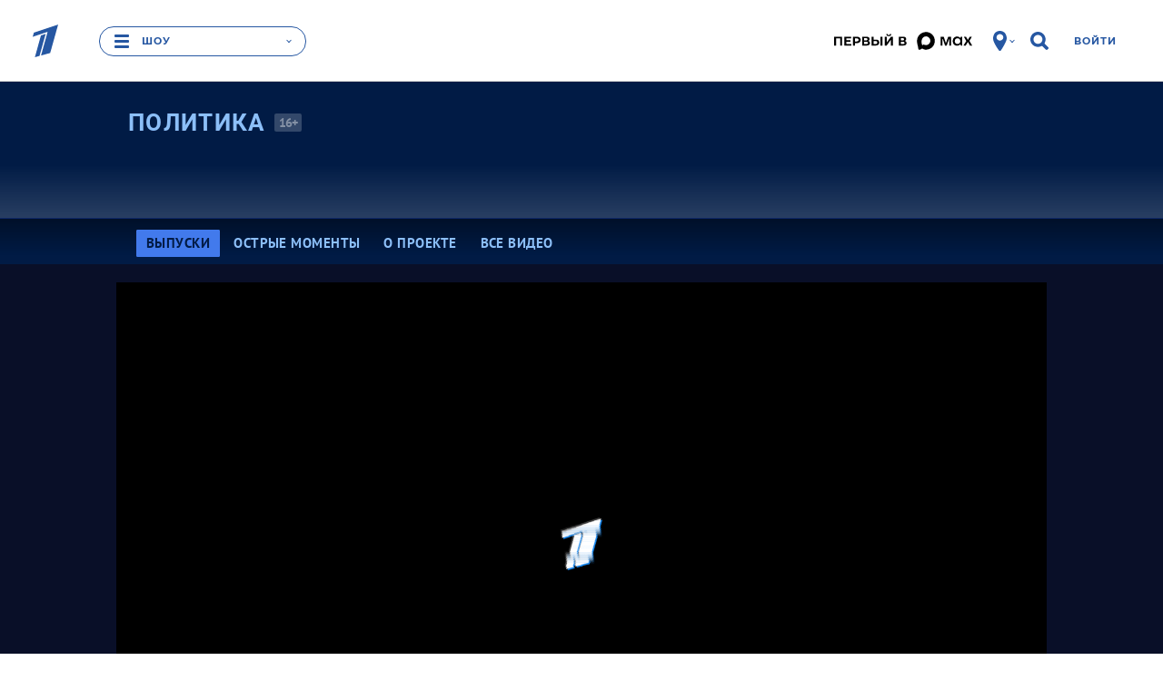

--- FILE ---
content_type: text/html; charset=utf-8
request_url: https://www.1tv.ru/shows/politika/vypuski/politika-vypusk-ot-14-09-2014
body_size: 50282
content:
<!DOCTYPE html><html data-default-locale="ru" data-locale="ru" lang="ru" prefix="og: http://ogp.me/ns# video: http://ogp.me/ns/video# ya: http://webmaster.yandex.ru/vocabularies/"><head><title>Политика. Выпуск от 14.09.2014</title><meta content="width=device-width" name="viewport" /><meta content="5a19a8b684384477" name="yandex-verification" /><meta content="bdqON8tEEVtdbYOQrtK7JrO1tMkPyIn_nHDL8MQRi8s" name="google-site-verification" /><meta charset="UTF-8" /><link href="//static.1tv.ru/assets/web/favicon/apple-touch-icon-57x57-45f3846a4777b87c6f793466ef079aec24aeb92871b0ba886a011798e8152db7.png" rel="apple-touch-icon" sizes="57x57" /><link href="//static.1tv.ru/assets/web/favicon/apple-touch-icon-60x60-97f85049b33e6a20491adc9fadb96efbd8d12c9b2abb15fe76823e23a845950d.png" rel="apple-touch-icon" sizes="60x60" /><link href="//static.1tv.ru/assets/web/favicon/apple-touch-icon-72x72-0949f0fc74e802979eac9ea740644aa799897744138be5e88242c4a8f3211c6f.png" rel="apple-touch-icon" sizes="72x72" /><link href="//static.1tv.ru/assets/web/favicon/apple-touch-icon-76x76-199568fb712c1d3897202df275b6af54d7dea7f1fb4455087b513f8749677fa8.png" rel="apple-touch-icon" sizes="76x76" /><link href="//static.1tv.ru/assets/web/favicon/apple-touch-icon-114x114-2067569036b0707677b270b761b731b5f4eb848d48d3c8df25d26fa7510e153c.png" rel="apple-touch-icon" sizes="114x114" /><link href="//static.1tv.ru/assets/web/favicon/apple-touch-icon-120x120-a1625fd5856bad4eed7529262cad601441cada744aca974b8e81d1bdac7d6f09.png" rel="apple-touch-icon" sizes="120x120" /><link href="//static.1tv.ru/assets/web/favicon/apple-touch-icon-144x144-af6aab19a888abfc87a34c6e226307ae0c35bc1da8703d44aa3135c4a4e6c0e7.png" rel="apple-touch-icon" sizes="144x144" /><link href="//static.1tv.ru/assets/web/favicon/apple-touch-icon-152x152-9c3db60335c7ac20a5a6d1ad26ada21ccfdacd5209100ac6e4d0520b58d12f37.png" rel="apple-touch-icon" sizes="152x152" /><link href="//static.1tv.ru/assets/web/favicon/apple-touch-icon-180x180-c12ccba57a3c22ac92456a9c694c9bb16978bd04fea6dbfec883df294e4ff272.png" rel="apple-touch-icon" sizes="180x180" /><link href="//static.1tv.ru/assets/web/favicon/favicon-32x32-f0d804c26ac5ae07b15c4dcfeaac00d8615dedf78e588bdecf05f76f1e3cb74c.png" rel="icon" sizes="32x32" type="image/png" /><link href="//static.1tv.ru/assets/web/favicon/android-chrome-192x192-2a696693fb39bede82821de84722b0f0b25da14bac25752140c28dc466a9d192.png" rel="icon" sizes="192x192" type="image/png" /><link href="//static.1tv.ru/assets/web/favicon/favicon-96x96-38918f8f7c9fb15cc0eb8f710c296593f6ea162738b1959ef653ef31196aaa87.png" rel="icon" sizes="96x96" type="image/png" /><link href="//static.1tv.ru/assets/web/favicon/favicon-16x16-63d442297730c003c03ad2e65293b8fdcac9544ed0d72bcc7a38833420b192e9.png" rel="icon" sizes="16x16" type="image/png" /><link href="//static.1tv.ru/assets/web/favicon/manifest-c762d1876ab669730ddd09856f643671dbbc8cf228af763b7e26fdd61b0a1fc4.json" rel="manifest" /><link color="#0757a8" href="//static.1tv.ru/assets/web/favicon/safari-pinned-tab-2c50746310bff285e152c608e0335c843acc15491373389ddaeaf1cda856c3d1.svg" rel="mask-icon" /><link href="//static.1tv.ru/assets/web/favicon/favicon-d49efd904632b9323747457b49909f3a8812219be03be2ce5586b16c8fdef297.ico?v=BGGOXpbxak" rel="shortcut icon" /><meta content="#da532c" name="msapplication-TileColor" /><meta content="/mstile-144x144.png" name="msapplication-TileImage" /><meta content="#ffffff" name="theme-color" /><meta name="smartbanner:enabled-platforms" content="none" /><link rel="stylesheet" media="all" href="//static.1tv.ru/assets/web/site/application-eb698ac62b111a5f8c94433026dd9acc4865ea7eedcae92d5891a9f6491fb253.css" /><script src="//static.1tv.ru/assets/web/application-head-94c127d1225b93499f526154691c44971f2b27413bf201652f1da5a6ec829eae.js"></script><script src="//static.1tv.ru/player/com/tv1com.js"></script><meta name="csrf-param" content="authenticity_token" />
<meta name="csrf-token" content="Q/2wL6LhXqV0GaUFXMxZ3VJ8dvBfOSB2GkzduhQ7ezEPeTKrzRpPPETOj4/ruYoi7RwydkBCuB8FgXnE4PQ40A==" /><link rel="canonical" href="https://www.1tv.ru/shows/politika/vypuski/politika-vypusk-ot-14-09-2014" /><meta property="og:title" content="Политика. Выпуск от 14.09.2014" /><meta property="og:image" content="https://static.1tv.ru/uploads/photo/image/8/big/28478_big_0908b3eb72.JPG" /><meta property="og:description" content="Еженедельное общественно-политическое ток-шоу с Петром Толстым: представители власти, оппозиционеры, депутаты и приглашенные эксперты спорят о самом главном — как будет дальше жить страна. Разговоры о политике в России вновь становятся актуальными. Политические страсти и принципиальные разногласия в обществе сегодня заставляют нас снова вернуться к политике, как к искусству возможного и невозможного. Время, когда ею не принято было интересоваться, прошло. Происходят события, о которых необходимо разговаривать для того, чтобы понять, как нам жить дальше." /><meta property="og:url" content="https://www.1tv.ru/shows/politika/vypuski/politika-vypusk-ot-14-09-2014" /><meta property="og:locale" content="ru_RU" /><meta property="og:site_name" content="1tv.ru" /><meta property="og:type" content="video.episode" /><meta property="og:video:type" content="text/html" /><meta property="og:video" content="https://www.1tv.ru/embed/27957:12" /><meta property="og:video:url" content="https://www.1tv.ru/embed/27957:12" /><meta property="og:video:secure_url" content="https://www.1tv.ru/embed/27957:12" /><meta property="og:video:iframe" content="https://www.1tv.ru/embed/27957:12" /><meta property="twitter:card" content="summary_large_image" /><meta property="twitter:site" content="@channelone_rus" /><meta property="twitter:creator" content="@channelone_rus" /><meta property="twitter:description" content="Еженедельное общественно-политическое ток-шоу с Петром Толстым: представители власти, оппозиционеры, депутаты и приглашенные эксперты спорят о самом главном — как будет дальше жить страна. Разговоры о политике в России вновь становятся актуальными. Политические страсти и принципиальные разногласия в обществе сегодня заставляют нас снова вернуться к политике, как к искусству возможного и невозможного. Время, когда ею не принято было интересоваться, прошло. Происходят события, о которых необходимо разговаривать для того, чтобы понять, как нам жить дальше." /><meta property="twitter:image" content="https://static.1tv.ru/uploads/photo/image/8/big/28478_big_0908b3eb72.JPG" /><meta property="video:duration" content="3960" /><meta property="ya:ovs:upload_date" content="2014-09-15" /><meta property="ya:ovs:adult" content="no" /><meta property="ya:ovs:content_id" content="27957:12" /><meta property="ya:ovs:is_official" content="yes" /><meta property="ya:ovs:embed_html" content="https://www.1tv.ru/embed/27957:12" /><meta name="keywords" content="Политика" /><meta name="description" content="Еженедельное общественно-политическое ток-шоу с Петром Толстым: представители власти, оппозиционеры, депутаты и приглашенные эксперты спорят о самом главном — как будет дальше жить страна. Разговоры о политике в России вновь становятся актуальными. Политические страсти и принципиальные разногласия в обществе сегодня заставляют нас снова вернуться к политике, как к искусству возможного и невозможного. Время, когда ею не принято было интересоваться, прошло. Происходят события, о которых необходимо разговаривать для того, чтобы понять, как нам жить дальше." /><meta name="project" content="Политика" /><script src="//yastatic.net/pcode/adfox/adfox-cookie-matching.js?owner_id=226279"></script><script>window.yaContextCb = window.yaContextCb || [];</script><script async="" src="https://yandex.ru/ads/system/context.js" type="text/javascript"></script><style data-role="page_styles" type="text/css">.themed.brandable{background-color:#011b45}
.themed.th-bg-cover{background-color:#0a41a5}
.themed .th-link-color-text-article{color:#0a41a5}
.themed .th-link-color-text-article:hover{color:#2C5FD1}
.themed .th-link-color-text-article:active{color:#1E44B2}
.themed .th-border-color-text-article{border-color:#0a41a5}
.themed .th-border-text{border-color:#8cbff8}
.themed .th-border-tile-base{border-color:#00235b}
.themed .th-border-base{border-color:#427AEC}
.themed .th-bg-head{background-color:#011b45}
.themed .th-bg-base{background-color:#427AEC}
.themed .th-bg-hover-hover:hover{background-color:#2C5FD1}
.themed .th-bg-active-active:active{background-color:#1E44B2}
.themed .th-bg-sub{background-color:#0d2664}
.themed .th-bg-tile-base{background-color:#00235b}
.themed .th-bg-text-article{background-color:#0a41a5}
.themed .th-bg-teams-color{background-color:#6ac3eb}
.themed .th-bg-tile-hover{background-color:#083172}
.themed .th-bg-cover{background-color:#0a41a5}
.themed .th-bg-video-bg{background-color:#090f28}
.themed .th-color-head{color:#011b45}
.themed .th-color-text{color:#8cbff8}
.themed .th-color-tile-text{color:#3588f8}
.themed .th-color-text-article{color:#0a41a5}
.themed .th-color-sub{color:#0d2664}
.themed .th-color-tile-base{color:#00235b}
.themed .th-color-text-tile-hover{color:#7ebcfa}
.themed .th-fill-tile-text{fill:#3588f8}
.themed .th-fill-tile-text-hover{fill:#7ebcfa}
.themed .th-fill-text-article{fill:#0a41a5}
.themed .itv-button,
.themed .th-itv-button{border-color:#427AEC;background-color:transparent;color:#427AEC;fill:#427AEC}
.themed .itv-button:hover,
.themed .th-itv-button:hover{border-color:#2C5FD1;background-color:transparent;color:#2C5FD1;fill:#2C5FD1}
.themed .itv-button:active,
.themed .itv-button.active,
.themed .th-itv-button:active,
.themed .th-itv-button.active{border-color:#1E44B2;background-color:transparent;color:#1E44B2;fill:#1E44B2}
.themed .itv-button--solid,
.themed .th-itv-button--solid{border-color:#427AEC;background-color:#427AEC;color:#011b45;fill:#011b45}
.themed .itv-button--solid:hover,
.themed .th-itv-button--solid:hover{border-color:#2C5FD1;background-color:#2C5FD1;color:#011b45;fill:#011b45}
.themed .itv-button--solid:active,
.themed .itv-button--solid.active,
.themed .th-itv-button--solid:active,
.themed .th-itv-button--solid.active{border-color:#1E44B2;background-color:#1E44B2;color:#011b45;fill:#011b45}
.themed a {color:#427AEC;fill:#427AEC}
.themed a:hover {color:#2C5FD1;fill:#2C5FD1}
.themed a:active {color:#1E44B2;fill:#1E44B2}
.themed .themebg-white a,
.themed .themebg-white a:hover,
.themed .themebg-white a:active{color:#0a41a5;fill:#0a41a5}
.themed .themebg-white .itv-button,
.themed .themebg-white .th-itv-button,
.themed .themebg-white a{border-color:#0a41a5;background-color:transparent;color:#0a41a5;fill:#0a41a5}
.themed .themebg-white .itv-button:hover,
.themed .themebg-white .th-itv-button:hover,
.themed .themebg-white a:hover{border-color:#2C5FD1;background-color:transparent;color:#2C5FD1;fill:#2C5FD1}
.themed .themebg-white .itv-button:active,
.themed .themebg-white .itv-button.active,
.themed .themebg-white .th-itv-button:active,
.themed .themebg-white .th-itv-button.active,
.themed .themebg-white a:active,
.themed .themebg-white a.active{border-color:#1E44B2;background-color:transparent;color:#1E44B2;fill:#1E44B2}
.themed .themebg-white .itv-button--solid,
.themed .themebg-white .th-itv-button--solid,
.themed .themebg-white a--solid{border-color:#0a41a5;background-color:#0a41a5;color:white;fill:white}
.themed .themebg-white .itv-button--solid:hover,
.themed .themebg-white .th-itv-button--solid:hover,
.themed .themebg-white a--solid:hover{border-color:#2C5FD1;background-color:#2C5FD1;color:white;fill:white}
.themed .themebg-white .itv-button--solid:active,
.themed .themebg-white .itv-button--solid.active,
.themed .themebg-white .th-itv-button--solid:active,
.themed .themebg-white .th-itv-button--solid.active,
.themed .themebg-white a--solid:active,
.themed .themebg-white a--solid.active{border-color:#1E44B2;background-color:#1E44B2;color:white;fill:white}

.themed .themebg-white .ya-share2__link,
.themed .ya-share2__link{border-color:#427AEC;background-color:#427AEC; color: white;}
.themed .themebg-white .ya-share2__link:hover,
.themed .ya-share2__link:hover{border-color:#2C5FD1;background-color:#2C5FD1;color: white;}
.themed .themebg-white .ya-share2__link:active,
.themed .ya-share2__link:active{border-color:#1E44B2;background-color:#1E44B2; color: white;}
.themed .themebg-white .ya-share2__link.disabled:hover,
.themed .ya-share2__link.disabled
:hover{border-color:#427AEC;background-color:#427AEC;color: white;}
.themed .themebg-white .ya-share2__link.disabled:active,
.themed .ya-share2__link.disabled:active{border-color:#427AEC;background-color:#427AEC; color: white;}
.themed .themebg-white .share-buttons .checkbox-start::before,
.themed .share-buttons .checkbox-start::before {border-color: #427AEC}
.themed .share-buttons .form__start-time .checkbox-start:checked::before,
.themed .share-buttons .checkbox-start:checked::before {background-color: #427AEC}
.themed .th-button-tile-color,
.themed .themebg-white .th-button-tile-color{border-color:#3588f8;background-color:transparent;color:#3588f8;fill:#3588f8}
.themed .th-button-tile-color:hover,
.themed .themebg-white .th-button-tile-color:hover{border-color:#7ebcfa;background-color:transparent;color:#7ebcfa;fill:#7ebcfa}
.themed .th-button-tile-color:active,
.themed .th-button-tile-color.active,
.themed .themebg-white .th-button-tile-color:active,
.themed .themebg-white .th-button-tile-color.active{border-color:#1E44B2;background-color:transparent;color:#1E44B2;fill:#1E44B2}
.themed .th-button-tile-color--solid,
.themed .themebg-white .th-button-tile-color--solid{border-color:#3588f8;background-color:#3588f8;color:#00235b;fill:#00235b}
.themed .th-button-tile-color--solid:hover,
.themed .themebg-white .th-button-tile-color--solid:hover{border-color:#7ebcfa;background-color:#7ebcfa;color:#00235b;fill:#00235b}
.themed .th-button-tile-color--solid:active,
.themed .th-button-tile-color--solid.active,
.themed .themebg-white .th-button-tile-color--solid:active,
.themed .themebg-white .th-button-tile-color--solid.active{border-color:#1E44B2;background-color:#1E44B2;color:#00235b;fill:#00235b}
.themed .w_collection_title,
.themed .w_collection_lead,
.themed blockquote.bq1,
.themed img{color:#8cbff8}
.themed .themebg-white .w_collection_title,
.themed .themebg-white .w_collection_lead,
.themed .themebg-white img{color:#0a41a5}
.themed .themebg-white .promo-place{border-color:e5e5e5}
.themed .promo-place,
.themed .right-column .type-tiles{border-color:#00235b}
.themed .pika-button:hover,
.themed .is-startrange .pika-button,
.themed .itv-theme .is-endrange .pika-button{background-color:#0a41a5;color:white}
.themed .is-inrange::before,
.themed .is-startrange::before,
.themed .is-endrange::before{background-color:#0a41a5}
.themed .type-tiles a.card{background-color:#00235b}
.themed .type-tiles a.card .text{background-color:#00235b;color:#3588f8}
.themed .type-tiles a.card .text::after{color:#00235b}
.themed .type-tiles a.card:hover{background-color:#083172}
.themed .type-tiles a.card:hover .text{background-color:#083172;color:#7ebcfa}
.themed .type-tiles a.card:hover .text::after{color:#083172}
.themed .type-tiles a.card:active{background-color:#001434}
.themed .type-tiles a.card:active .text{background-color:#001434}
.themed .type-tiles a.card:active .text::after{color:#001434}
.themed .type-slider{fill:#8cbff8}
.themed .type-slider a.card{border-color:#00235b}
.themed .type-slider .w_collection_items::before,
.themed .type-slider .w_collection_items::after{color:#011b45}
.themed .text-block-incuts-wrapper,
.themed .text-block-incuts-wrapper .text-incut,
.themed .w__block__face,
.themed .w_block .img{border-color:#8cbff8;color:#8cbff8}
.themed .themebg-white .text-block-incuts-wrapper,
.themed .themebg-white .text-block-incuts-wrapper .text-incut,
.themed .themebg-white .w__block__face,
.themed .themebg-white .w_block .img{border-color:#0a41a5;color:#0a41a5}
.themed .team-column{color:#3588f8}
.themed .team-column .coach .name{background-color:#00235b;color:#3588f8;fill:#3588f8}
.themed .team-column::before{background-color:#00235b}
.themed .team-column:hover .coach .name{background-color:#083172;color:#7ebcfa;fill:#7ebcfa}
.themed .th-face{border-color:#427AEC;color:#3588f8}
.themed .th-face:hover{border-color:#083172;color:#7ebcfa}
.themed .th-face:active{border-color:#001434}
.themed .th-face-coach{border-color:#427AEC}
.themed .th-face-coach:hover{border-color:#083172}
.themed .th-face-coach:active{border-color:#001434}
.themed .themebg-white .th-button-trans-solid{color:#0a41a5;border-color:#0a41a5;background-color:transparent}
.themed .themebg-white .th-button-trans-solid:hover{color:#2C5FD1;border-color:#2C5FD1}
.themed .themebg-white .th-button-trans-solid:active{color:#1E44B2;border-color:#1E44B2}
.themed .themebg-white .th-button-trans-solid.active{color:white;border-color:#0a41a5;background-color:#0a41a5}
.themed .pika-prev:hover,
.themed .pika-next:hover{background-color:#2C5FD1}
.themed h2{color:#8cbff8}
.themed .themebg-white h2,
.themed .themebg-white blockquote.bq1{color:#0a41a5}
.themed .show-main .tvshows{color:#011b45}
.themed .themebg-white .show-main .tvshows{color:#6ac3eb}
.themed article.show-main .w_content:first-child::before, article.show-main hr.fat {background-color:#0d2664}
.themed .itv-video-watch-more .itv-relevant-cards__card .text{color:#8cbff8}
.themed .duel-member::after{background-color:#3588f8}
.themed .type-slider .slick-dots button{background-color:#8cbff8}
.themed .type-slider .slick-dots .slick-active button{border-color:#8cbff8;background-color:transparent}
.themed .themebg-white .type-slider .slick-dots button{background-color:#0a41a5}
.themed .themebg-white .type-slider .slick-dots .slick-active button{border-color:#0a41a5;background-color:transparent}
.themed .note-calendar,
.themed .note-list{background-color:#0a41a5;}
.themed .rating__icon{fill:#8cbff8}
.themed .show-main .bigpromo{color:#011b45}
.themed .itv-button--solid.itv-button--vote, .themed .itv-button--solid.th-itv-button--vote{border-color:#427AEC;background-color:#427AEC;color:#8cbff8;fill:#8cbff8}
.themed [aria-label][role~="tooltip"]::after{background-color:#8cbff8;color:#427AEC}
.themed [role~="tooltip"][data-microtip-position|="top"]::before{border-top-color:#8cbff8}
.themed [role~="tooltip"][data-microtip-position|="bottom"]::before{border-bottom-color:#8cbff8}
.themed [role~="tooltip"][data-microtip-position|="left"]::before{border-left-color:#8cbff8}
.themed [role~="tooltip"][data-microtip-position|="right"]::before{border-right-color:#8cbff8}
.themed .bg-mask-wrapper{color:#011b45}
.themed .itv-voting-count {color:#8cbff8;}


.themed .eump-player .eump-loading .eump-loader{background-image:none}
.themed .eump-player .eump-branded{color:#0a41a5;fill:#0a41a5}
.themed .eump-player .eump-branded-bg{background-color:#0a41a5}
.themed .eump-player:not(.eump-touchable) .eump-branded-hover:hover,
.themed .eump-player .eump-branded-hover-active{fill:#0a41a5}
.themed .eump-player .eump-timeline .eump-slider-level{background:#0a41a5}
.themed .eump-player .eump-timeline .eump-timeline-handle::after{background-color:#0a41a5}
.themed .eump-player .eump-control-volume-slider{stroke:#0a41a5}

.themed .th-color-text-tile-hover-on-hover:hover{color:#7ebcfa}
.themed .th-fill-tile-text-hover{fill:#7ebcfa}
.themed.themed.themed .th-fill-tile-text{fill:#3588f8}
.themed.themed.themed .th-fill-tile-text-hover{fill:#7ebcfa}
.themed.themed.themed .th-fill-tile-text-hover-on-hover:hover{fill:#7ebcfa}

.themed .w_content .w-block__text-info-wrapper:before{background-color:#427AEC}
.themed .w_content .w-block__text-info-wrapper:after{background-color:#427AEC}
.themed .w_content .w-block__text-info-wrapper .w-text-info b{color:#427AEC}
.themed .w_content .w-block__text-info-wrapper .w-text-info__logo{fill:#427AEC}

/* Мозайки */
.themed .itv-index-card { background-color: #00235b }
.themed .type-mosaic .itv-index-card__title, .themed .type-mosaic .itv-index-card__text { color: #3588f8 }

.themed .type-mosaic .itv-index-card:hover .itv-index-card__title, 
.themed .type-mosaic .itv-index-card:hover .itv-index-card__text { color: #7ebcfa }
.themed .type-mosaic .itv-index-card:hover  .itv-index-card__photo { border-color: #083172; background-color: #083172 }


.themed .type-mosaic .itv-index-card:active .itv-index-card__title, 
.themed .type-mosaic .itv-index-card:active .itv-index-card__text { color: #7ebcfa }
.themed .type-mosaic .itv-index-card:active  .itv-index-card__photo { border-color: #001434; background-color: #001434 }

@media (min-width: 733px) and (max-width: 1599px) {
.themed .itv-index-card::after { box-shadow: 0 0 50px 45px #00235b }

.themed .itv-index-card:nth-child(12n + 3) { background-color:#00235b }

.themed .itv-index-card:nth-child(12n + 5) .itv-index-card__photo, .themed .itv-index-card:nth-child(12n + 6) .itv-index-card__photo, .themed .itv-index-card:nth-child(12n + 7) .itv-index-card__photo, .themed .itv-index-card:nth-child(12n + 10) .itv-index-card__photo, .themed .itv-index-card:nth-child(12n + 11) .itv-index-card__photo, .themed .itv-index-card:nth-child(12n + 12) .itv-index-card__photo { border-color: #00235b; background-color: #00235b }
.themed .itv-index-card:nth-child(12n + 3) .itv-index-card__footer, .themed .itv-index-card:nth-child(12n + 5) .itv-index-card__footer, .themed .itv-index-card:nth-child(12n + 6) .itv-index-card__footer, .themed .itv-index-card:nth-child(12n + 7) .itv-index-card__footer, .themed .itv-index-card:nth-child(12n + 10) .itv-index-card__footer, .themed .itv-index-card:nth-child(12n + 11) .itv-index-card__footer, .themed .itv-index-card:nth-child(12n + 12) .itv-index-card__footer { background-color: #00235b }

.themed .itv-index-card:nth-child(12n + 5)::after, .themed .itv-index-card:nth-child(12n + 6)::after, .themed .itv-index-card:nth-child(12n + 7)::after, .themed .itv-index-card:nth-child(12n + 10)::after, .themed .itv-index-card:nth-child(12n + 11)::after, .themed .itv-index-card:nth-child(12n + 12)::after { box-shadow: 0 0 25px 25px #00235b }

.themed .collection-item__card:nth-child(12n + 1) .itv-index-card__footer:before, .themed .collection-item__card:nth-child(12n + 2) .itv-index-card__footer:before, .themed .collection-item__card:nth-child(12n + 4) .itv-index-card__footer:before, .themed .collection-item__card:nth-child(12n + 8) .itv-index-card__footer:before, .themed .collection-item__card:nth-child(12n + 9) .itv-index-card__footer:before { background-color: #00235b }

.themed .collection-item__card:nth-child(12n + 1) .itv-index-card__footer .itv-index-card__title:before, .themed .collection-item__card:nth-child(12n + 2) .itv-index-card__footer .itv-index-card__title:before, .themed .collection-item__card:nth-child(12n + 4) .itv-index-card__footer .itv-index-card__title:before, .themed .collection-item__card:nth-child(12n + 8) .itv-index-card__footer .itv-index-card__title:before, .themed .collection-item__card:nth-child(12n + 9) .itv-index-card__footer .itv-index-card__title:before { background-image: linear-gradient(to top, #00235b 0%, transparent 100%) }

/* Hover */
.themed .itv-index-card:hover::after { box-shadow: 0 0 50px 45px #083172 }

.themed .itv-index-card:nth-child(12n + 3):hover { background-color:#083172 }

.themed .itv-index-card:nth-child(12n + 5):hover .itv-index-card__photo, .themed .itv-index-card:nth-child(12n + 6):hover .itv-index-card__photo, .themed .itv-index-card:nth-child(12n + 7):hover .itv-index-card__photo, .themed .itv-index-card:nth-child(12n + 10):hover .itv-index-card__photo, .themed .itv-index-card:nth-child(12n + 11):hover .itv-index-card__photo, .themed .itv-index-card:nth-child(12n + 12):hover .itv-index-card__photo { border-color:#083172; background-color:#083172 }

.themed .itv-index-card:nth-child(12n + 3):hover .itv-index-card__footer, .themed .itv-index-card:nth-child(12n + 5):hover .itv-index-card__footer, .themed .itv-index-card:nth-child(12n + 6):hover .itv-index-card__footer, .themed .itv-index-card:nth-child(12n + 7):hover .itv-index-card__footer, .themed .itv-index-card:nth-child(12n + 10):hover .itv-index-card__footer, .themed .itv-index-card:nth-child(12n + 11):hover .itv-index-card__footer, .themed .itv-index-card:nth-child(12n + 12):hover .itv-index-card__footer { background-color: #083172 }

.themed .itv-index-card:nth-child(12n + 5):hover::after, .themed .itv-index-card:nth-child(12n + 6):hover::after, .themed .itv-index-card:nth-child(12n + 7):hover::after, .themed .itv-index-card:nth-child(12n + 10):hover::after, .themed .itv-index-card:nth-child(12n + 11):hover::after, .themed .itv-index-card:nth-child(12n + 12):hover::after { box-shadow: 0 0 25px 25px #083172 }


.themed .collection-item__card:nth-child(12n + 1):hover .itv-index-card__footer:before, .themed .collection-item__card:nth-child(12n + 2):hover .itv-index-card__footer:before, .themed .collection-item__card:nth-child(12n + 4):hover .itv-index-card__footer:before, .themed .collection-item__card:nth-child(12n + 8):hover .itv-index-card__footer:before, .themed .collection-item__card:nth-child(12n + 9):hover .itv-index-card__footer:before { background-color: #083172 }

.themed .collection-item__card:nth-child(12n + 1):hover .itv-index-card__footer .itv-index-card__title:before, .themed .collection-item__card:nth-child(12n + 2):hover .itv-index-card__footer .itv-index-card__title:before, .themed .collection-item__card:nth-child(12n + 4):hover .itv-index-card__footer .itv-index-card__title:before, .themed .collection-item__card:nth-child(12n + 8):hover .itv-index-card__footer .itv-index-card__title:before, .themed .collection-item__card:nth-child(12n + 9):hover .itv-index-card__footer .itv-index-card__title:before { background-image: linear-gradient(to top, #083172 0%, transparent 100%) }

.themed .collection-item__card:nth-child(12n + 1) .itv-index-card__footer:hover, .themed .collection-item__card:nth-child(12n + 2) .itv-index-card__footer:hover, .themed .collection-item__card:nth-child(12n + 4) .itv-index-card__footer:hover, .themed .collection-item__card:nth-child(12n + 8) .itv-index-card__footer:hover, .themed .collection-item__card:nth-child(12n + 9) .itv-index-card__footer:hover { background-color: #083172 }

.themed .collection-item__card:nth-child(12n + 1) .itv-index-card__footer:hover:before, .themed .collection-item__card:nth-child(12n + 2) .itv-index-card__footer:hover:before, .themed .collection-item__card:nth-child(12n + 4) .itv-index-card__footer:hover:before, .themed .collection-item__card:nth-child(12n + 8) .itv-index-card__footer:hover:before, .themed .collection-item__card:nth-child(12n + 9) .itv-index-card__footer:hover:before { background-color: #083172 }

.themed .collection-item__card:nth-child(12n + 1) .itv-index-card__footer:hover .itv-index-card__title:before, .themed .collection-item__card:nth-child(12n + 2) .itv-index-card__footer:hover .itv-index-card__title:before, .themed .collection-item__card:nth-child(12n + 4) .itv-index-card__footer:hover .itv-index-card__title:before, .themed .collection-item__card:nth-child(12n + 8) .itv-index-card__footer:hover .itv-index-card__title:before, .themed .collection-item__card:nth-child(12n + 9) .itv-index-card__footer:hover .itv-index-card__title:before { background-image: linear-gradient(to top, #083172 0%, transparent 100%) }


/* Active */
.themed .itv-index-card:active::after {box-shadow: 0 0 50px 45px #001434}

.themed .itv-index-card:nth-child(12n + 3):active {background-color:#001434}

.themed .itv-index-card:nth-child(12n + 5):active .itv-index-card__photo, .themed .itv-index-card:nth-child(12n + 6):active .itv-index-card__photo, .themed .itv-index-card:nth-child(12n + 7):active .itv-index-card__photo, .themed .itv-index-card:nth-child(12n + 10):active .itv-index-card__photo, .themed .itv-index-card:nth-child(12n + 11):active .itv-index-card__photo, .themed .itv-index-card:nth-child(12n + 12):active .itv-index-card__photo { border-color:#001434; background-color:#001434 }

.themed .itv-index-card:nth-child(12n + 3):active .itv-index-card__footer, .themed .itv-index-card:nth-child(12n + 5):active .itv-index-card__footer, .themed .itv-index-card:nth-child(12n + 6):active .itv-index-card__footer, .themed .itv-index-card:nth-child(12n + 7):active .itv-index-card__footer, .themed .itv-index-card:nth-child(12n + 10):active .itv-index-card__footer, .themed .itv-index-card:nth-child(12n + 11):active .itv-index-card__footer, .themed .itv-index-card:nth-child(12n + 12):active .itv-index-card__footer { background-color:#001434 }

.themed .itv-index-card:nth-child(12n + 5):active::after, .themed .itv-index-card:nth-child(12n + 6):active::after, .themed .itv-index-card:nth-child(12n + 7):active::after, .themed .itv-index-card:nth-child(12n + 10):active::after, .themed .itv-index-card:nth-child(12n + 11):active::after, .themed .itv-index-card:nth-child(12n + 12):active::after { box-shadow: 0 0 25px 25px #001434 }

.themed .collection-item__card:nth-child(12n + 1):active .itv-index-card__footer:before, .themed .collection-item__card:nth-child(12n + 2):active .itv-index-card__footer:before, .themed .collection-item__card:nth-child(12n + 4):active .itv-index-card__footer:before, .themed .collection-item__card:nth-child(12n + 8):active .itv-index-card__footer:before, .themed .collection-item__card:nth-child(12n + 9):active .itv-index-card__footer:before { background-color: #001434 }

.themed .collection-item__card:nth-child(12n + 1):active .itv-index-card__footer .itv-index-card__title:before, .themed .collection-item__card:nth-child(12n + 2):active .itv-index-card__footer .itv-index-card__title:before, .themed .collection-item__card:nth-child(12n + 4):active .itv-index-card__footer .itv-index-card__title:before, .themed .collection-item__card:nth-child(12n + 8):active .itv-index-card__footer .itv-index-card__title:before, .themed .collection-item__card:nth-child(12n + 9):active .itv-index-card__footer .itv-index-card__title:before { background-image: linear-gradient(to top, #001434 0%, transparent 100%) }

.themed .collection-item__card:nth-child(12n + 1) .itv-index-card__footer:active, .themed .collection-item__card:nth-child(12n + 2) .itv-index-card__footer:active, .themed .collection-item__card:nth-child(12n + 4) .itv-index-card__footer:active, .themed .collection-item__card:nth-child(12n + 8) .itv-index-card__footer:active, .themed .collection-item__card:nth-child(12n + 9) .itv-index-card__footer:active { background-color: #001434 }

.themed .collection-item__card:nth-child(12n + 1) .itv-index-card__footer:active:before, .themed .collection-item__card:nth-child(12n + 2) .itv-index-card__footer:active:before, .themed .collection-item__card:nth-child(12n + 4) .itv-index-card__footer:active:before, .themed .collection-item__card:nth-child(12n + 8) .itv-index-card__footer:active:before, .themed .collection-item__card:nth-child(12n + 9) .itv-index-card__footer:active:before { background-color: #001434 }

.themed .collection-item__card:nth-child(12n + 1) .itv-index-card__footer:active .itv-index-card__title:before, .themed .collection-item__card:nth-child(12n + 2) .itv-index-card__footer:active .itv-index-card__title:before, .themed .collection-item__card:nth-child(12n + 4) .itv-index-card__footer:active .itv-index-card__title:before, .themed .collection-item__card:nth-child(12n + 8) .itv-index-card__footer:active .itv-index-card__title:before, .themed .collection-item__card:nth-child(12n + 9) .itv-index-card__footer:active .itv-index-card__title:before { background-image: linear-gradient(to top, #001434 0%, transparent 100%) }
}

@media (min-width: 1600px) {
.themed .itv-index-card::after { box-shadow: 0 0 50px 45px #00235b }

.themed .itv-index-card:nth-child(12n + 10) .itv-index-card__footer, .themed .itv-index-card:nth-child(12n + 12) .itv-index-card__footer { background-color:#00235b }

.themed .itv-index-card:nth-child(12n + 5) .itv-index-card__photo, .themed .itv-index-card:nth-child(12n + 6) .itv-index-card__photo, .themed .itv-index-card:nth-child(12n + 7) .itv-index-card__photo, .themed .itv-index-card:nth-child(12n + 8) .itv-index-card__photo, .themed .itv-index-card:nth-child(12n + 9) .itv-index-card__photo { border-color: #00235b; background-color: #00235b }

.themed .itv-index-card:nth-child(12n + 5) .itv-index-card__footer, .themed .itv-index-card:nth-child(12n + 6) .itv-index-card__footer, .themed .itv-index-card:nth-child(12n + 7) .itv-index-card__footer, .themed .itv-index-card:nth-child(12n + 8) .itv-index-card__footer, .themed .itv-index-card:nth-child(12n + 9) .itv-index-card__footer { background-color: #00235b }

.themed .itv-index-card:nth-child(12n + 5)::after, .themed .itv-index-card:nth-child(12n + 6)::after, .themed .itv-index-card:nth-child(12n + 7)::after, .themed .itv-index-card:nth-child(12n + 8)::after, .themed .itv-index-card:nth-child(12n + 9)::after  { box-shadow: 0 0 25px 25px #00235b }



.themed .collection-item__card:nth-child(12n + 1) .itv-index-card__footer:before, .themed .collection-item__card:nth-child(12n + 2) .itv-index-card__footer:before, .themed .collection-item__card:nth-child(12n + 3) .itv-index-card__footer:before, .themed .collection-item__card:nth-child(12n + 4) .itv-index-card__footer:before, .themed .collection-item__card:nth-child(12n + 11) .itv-index-card__footer:before { background-color: #00235b }

.themed .collection-item__card:nth-child(12n + 1) .itv-index-card__footer .itv-index-card__title:before, .themed .collection-item__card:nth-child(12n + 2) .itv-index-card__footer .itv-index-card__title:before, .themed .collection-item__card:nth-child(12n + 3) .itv-index-card__footer .itv-index-card__title:before, .themed .collection-item__card:nth-child(12n + 4) .itv-index-card__footer .itv-index-card__title:before, .themed .collection-item__card:nth-child(12n + 11) .itv-index-card__footer .itv-index-card__title:before { background-image: linear-gradient(to top, #00235b 0%, transparent 100%); }


  /* Hover */
.themed .itv-index-card:hover { background-color: #083172 }
.themed .itv-index-card:hover::after { box-shadow: 0 0 50px 45px #083172 }

.themed .itv-index-card:nth-child(12n + 5):hover .itv-index-card__photo, .themed .itv-index-card:nth-child(12n + 6):hover .itv-index-card__photo, .themed .itv-index-card:nth-child(12n + 7):hover .itv-index-card__photo, .themed .itv-index-card:nth-child(12n + 8):hover .itv-index-card__photo, .themed .itv-index-card:nth-child(12n + 9):hover .itv-index-card__photo { border-color: #083172; background-color: #083172 }

.themed .itv-index-card:nth-child(12n + 5):hover .itv-index-card__footer, .themed .itv-index-card:nth-child(12n + 6):hover .itv-index-card__footer, .themed .itv-index-card:nth-child(12n + 7):hover .itv-index-card__footer, .themed .itv-index-card:nth-child(12n + 8):hover .itv-index-card__footer, .themed .itv-index-card:nth-child(12n + 9):hover .itv-index-card__footer, .themed .itv-index-card:nth-child(12n + 10):hover .itv-index-card__footer, .themed .itv-index-card:nth-child(12n + 12):hover .itv-index-card__footer { background-color: #083172 }

.themed .itv-index-card:nth-child(12n + 5):hover::after, .themed .itv-index-card:nth-child(12n + 6):hover::after, .themed .itv-index-card:nth-child(12n + 7):hover::after, .themed .itv-index-card:nth-child(12n + 8):hover::after, .themed .itv-index-card:nth-child(12n + 9):hover::after  { box-shadow: 0 0 25px 25px #083172 }


.themed .collection-item__card:nth-child(12n + 1):hover .itv-index-card__footer:before, .themed .collection-item__card:nth-child(12n + 2):hover .itv-index-card__footer:before, .themed .collection-item__card:nth-child(12n + 3):hover .itv-index-card__footer:before, .themed .collection-item__card:nth-child(12n + 4):hover .itv-index-card__footer:before, .themed .collection-item__card:nth-child(12n + 11):hover .itv-index-card__footer:before { background-color: #083172 }

.themed .collection-item__card:nth-child(12n + 1):hover .itv-index-card__footer .itv-index-card__title:before, .themed .collection-item__card:nth-child(12n + 2):hover .itv-index-card__footer .itv-index-card__title:before, .themed .collection-item__card:nth-child(12n + 3):hover .itv-index-card__footer .itv-index-card__title:before, .themed .collection-item__card:nth-child(12n + 4):hover .itv-index-card__footer .itv-index-card__title:before, .themed .collection-item__card:nth-child(12n + 11):hover .itv-index-card__footer .itv-index-card__title:before { background-image: linear-gradient(to top, #083172 0%, transparent 100%); }

.itv-index-card:nth-child(12n + 1) .itv-index-card__footer:hover, .itv-index-card:nth-child(12n + 2) .itv-index-card__footer:hover, .itv-index-card:nth-child(12n + 3) .itv-index-card__footer:hover, .itv-index-card:nth-child(12n + 4) .itv-index-card__footer:hover, .itv-index-card:nth-child(12n + 11) .itv-index-card__footer:hover { background-color: #083172 }

.themed .collection-item__card:nth-child(12n + 1) .itv-index-card__footer:hover:before, .themed .collection-item__card:nth-child(12n + 2) .itv-index-card__footer:hover:before, .themed .collection-item__card:nth-child(12n + 3) .itv-index-card__footer:hover:before, .themed .collection-item__card:nth-child(12n + 4) .itv-index-card__footer:hover:before, .themed .collection-item__card:nth-child(12n + 11) .itv-index-card__footer:hover:before { background-color: #083172 }

.themed .collection-item__card:nth-child(12n + 1) .itv-index-card__footer:hover .itv-index-card__title:before, .themed .collection-item__card:nth-child(12n + 2) .itv-index-card__footer:hover .itv-index-card__title:before, .themed .collection-item__card:nth-child(12n + 3) .itv-index-card__footer:hover .itv-index-card__title:before, .themed .collection-item__card:nth-child(12n + 4) .itv-index-card__footer:hover .itv-index-card__title:before, .themed .collection-item__card:nth-child(12n + 11) .itv-index-card__footer:hover .itv-index-card__title:before { background-image: linear-gradient(to top, #083172 0%, transparent 100%); }


  /* Active */
.themed .itv-index-card:active::after { box-shadow: 0 0 50px 45px #001434 }

.themed .itv-index-card:nth-child(12n + 5):active .itv-index-card__photo, .themed .itv-index-card:nth-child(12n + 6):active .itv-index-card__photo, .themed .itv-index-card:nth-child(12n + 7):active .itv-index-card__photo, .themed .itv-index-card:nth-child(12n + 8):active .itv-index-card__photo, .themed .itv-index-card:nth-child(12n + 9):active .itv-index-card__photo { border-color: #001434; background-color: #001434 }

.themed .itv-index-card:nth-child(12n + 5):active .itv-index-card__footer, .themed .itv-index-card:nth-child(12n + 6):active .itv-index-card__footer, .themed .itv-index-card:nth-child(12n + 7):active .itv-index-card__footer, .themed .itv-index-card:nth-child(12n + 8):active .itv-index-card__footer, .themed .itv-index-card:nth-child(12n + 9):active .itv-index-card__footer, .themed .itv-index-card:nth-child(12n + 10):active .itv-index-card__footer, .themed .itv-index-card:nth-child(12n + 12):active .itv-index-card__footer { background-color: #001434 }

.themed .itv-index-card:nth-child(12n + 5):active::after, .themed .itv-index-card:nth-child(12n + 6):active::after, .themed .itv-index-card:nth-child(12n + 7):active::after, .themed .itv-index-card:nth-child(12n + 8):active::after, .themed .itv-index-card:nth-child(12n + 9):active::after  { box-shadow: 0 0 25px 25px #001434 }


.themed .collection-item__card:nth-child(12n + 1):active .itv-index-card__footer:before, .themed .collection-item__card:nth-child(12n + 2):active .itv-index-card__footer:before, .themed .collection-item__card:nth-child(12n + 3):active .itv-index-card__footer:before, .themed .collection-item__card:nth-child(12n + 4):active .itv-index-card__footer:before, .themed .collection-item__card:nth-child(12n + 11):active .itv-index-card__footer:before { background-color: #001434 }

.themed .collection-item__card:nth-child(12n + 1):active .itv-index-card__footer .itv-index-card__title:before, .themed .collection-item__card:nth-child(12n + 2):active .itv-index-card__footer .itv-index-card__title:before, .themed .collection-item__card:nth-child(12n + 3):active .itv-index-card__footer .itv-index-card__title:before, .themed .collection-item__card:nth-child(12n + 4):active .itv-index-card__footer .itv-index-card__title:before, .themed .collection-item__card:nth-child(12n + 11):active .itv-index-card__footer .itv-index-card__title:before { background-image: linear-gradient(to top, #001434 0%, transparent 100%); }

.itv-index-card:nth-child(12n + 1) .itv-index-card__footer:active, .itv-index-card:nth-child(12n + 2) .itv-index-card__footer:active, .itv-index-card:nth-child(12n + 3) .itv-index-card__footer:active, .itv-index-card:nth-child(12n + 4) .itv-index-card__footer:active, .itv-index-card:nth-child(12n + 11) .itv-index-card__footer:active { background-color: #001434 }

.themed .collection-item__card:nth-child(12n + 1) .itv-index-card__footer:active:before, .themed .collection-item__card:nth-child(12n + 2) .itv-index-card__footer:active:before, .themed .collection-item__card:nth-child(12n + 3) .itv-index-card__footer:active:before, .themed .collection-item__card:nth-child(12n + 4) .itv-index-card__footer:active:before, .themed .collection-item__card:nth-child(12n + 11) .itv-index-card__footer:active:before { background-color: #001434 }

.themed .collection-item__card:nth-child(12n + 1) .itv-index-card__footer:active .itv-index-card__title:before, .themed .collection-item__card:nth-child(12n + 2) .itv-index-card__footer:active .itv-index-card__title:before, .themed .collection-item__card:nth-child(12n + 3) .itv-index-card__footer:active .itv-index-card__title:before, .themed .collection-item__card:nth-child(12n + 4) .itv-index-card__footer:active .itv-index-card__title:before, .themed .collection-item__card:nth-child(12n + 11) .itv-index-card__footer:active .itv-index-card__title:before { background-image: linear-gradient(to top, #001434 0%, transparent 100%); }
}

/*Меню проекта*/

.themed header.page-title.project-title .header-background::before {box-shadow: 0 -80px 50px -60px #011b45 inset}
.themed header.page-title.project-title .menu {border-top: 1px solid #0d2664}
.themed header.page-title.project-title .menu ul li.active a {color: #011b45; background-color: #427AEC; border-color: #427AEC}
.themed header.page-title.project-title .menu ul li a:hover, .themed header#page-title .menu ul li button:hover {color: #011b45; background-color: #2C5FD1; border-color: #2C5FD1}
.themed header.page-title.project-title .menu ul li a:active, .themed header#page-title .menu ul li button:active {color: #8cbff8; background-color: #1E44B2; border-color: #1E44B2}
.themed header.page-title.project-title .menu .sub-menu button.sub-menu-toggle:before {border-bottom-color:#427AEC}
.themed header.page-title.project-title .menu .sub-menu hr.fat {background-color:#427AEC}
.themed header.page-title.project-title .menu ul li .monochrome-svg svg * {fill: #8cbff8}
.themed header.page-title.project-title .menu ul li.active .monochrome-svg svg * {fill: #427AEC}
.themed header.page-title.project-title .menu ul li a:hover .monochrome-svg svg *, .themed header#page-title .menu ul li a:active .monochrome-svg svg * {fill: #8cbff8}

/* Фрэйм с комментариями */
.themed #user_comments .placeholder { color: #427AEC }

section.comments section.input h2, section.auth h2 { color: #427AEC }
section.comments section.body { color: #0a41a5 }
section.comments section.body .single-comment .text { color: #0a41a5 }
section.comments section.body .single-comment { border-color: #8cbff8 }
section.comments section.body .single-comment .info .text  { color: #3588f8 }

button.reply, input[type="submit"].reply  { border-color: #3588f8; color: #3588f8 }
button.reply:hover, input[type="submit"].reply:hover  { border-color: #7ebcfa; color: #7ebcfa }
section.comments section.input button.comment { border-color: #427AEC; color: #427AEC }
section.comments section.input button.comment:hover { border-color: #2C5FD1; color: #2C5FD1 }

section.comments section.input .comment-area .info .name,
section.comments section.input .captcha .hint { color: #0a41a5 }
section.comments section.input textarea.comment { color: #0a41a5; border-color: #8cbff8 }
section.comments section.input .captcha input.captcha { color: #0a41a5; border-color: #8cbff8 }
section.comments section.input button.send { background-color: #427AEC }
section.comments section.input button.send:hover { background-color: #2C5FD1 }

section.auth .hint { color: #3588f8 }
section.auth .login form { color: #0a41a5 }
section.auth .login input.text { border-color: #0a41a5; color: #0a41a5 }
section.auth .login input[type="checkbox"] + label::before { border-color: #0a41a5 }
section.auth .login input[type="checkbox"]:checked + label::before { background-color: #0a41a5 }
section.auth .login input[type="submit"] { background-color: #0a41a5 }

/*Стилизация расписания трансляций спортивных мероприятий*/

/*Старые стили, теперь не понятно что с ними делать*/
.itv-broadcast-schedule-bg .itv-date__text, .itv-broadcast-schedule-bg .itv-broadcast-schedule-header-link, .itv-broadcast-schedule-bg .itv-broadcast-schedule-header-link:hover, .itv-broadcast-schedule-bg .itv-broadcast-schedule-date-text { color: white; }

.themed .itv-broadcast-schedule-item-info-button { color: #8cbff8; fill: #8cbff8 }
.themed .itv-broadcast-schedule-item-commentator-link { color: #8cbff8 }
.themed .itv-broadcast-schedule-item-commentator-link:hover { color: #8cbff8; text-decoration: underline; }

.themed .itv-broadcast-schedule-item-info-button, .themed .itv-broadcast-schedule-item-commentator-link { color: white; fill: white; }
.themed .itv-broadcast-schedule-item-commentator-link:hover { color: white;  text-decoration: underline; }

/* Глобальные стили */
.themed .itv-broadcast-schedule-bg { background-color: #011b45; background: linear-gradient(to bottom, #090f28 0%, #011b45 200px, #011b45 100%); }
.themed .itv-broadcast-schedule-bg .itv-date__text { color: #8cbff8 }
.themed .itv-broadcast-schedule-top .arrow-icon path { fill: #8cbff8 }
.themed .itv-broadcast-schedule-header { background-color: #00235b }
.itv-broadcast-schedule-bg .itv-broadcast-schedule-header-link { color: #7ebcfa }

/* Трансляция еще не началась */
.themed .itv-broadcast-schedule-item-info,
.themed .itv-broadcast-schedule-item-text,
.themed .itv-broadcast-schedule-item-flag-background,
.themed .itv-broadcast-schedule-item-flag-note { background-color: #00235b; color: #3588f8; fill: #3588f8 }
.themed .itv-broadcast-schedule-item .itv-broadcast-schedule-item-flag-note::before { border-right-color: #00235b; }
.themed .itv-broadcast-schedule-item-flag:hover .itv-broadcast-schedule-item-flag-background { background-color: #00235b; }
.themed .itv-broadcast-schedule-item .itv-broadcast-schedule-item-commentator-link { color: #3588f8; }
.themed .itv-broadcast-schedule-item-info-time,
.themed .itv-broadcast-schedule-item-info-time .tv-icon path,
.themed .itv-broadcast-schedule-item-flag--main .itv-icon path,
.themed .itv-broadcast-schedule-item-commentator-icon { color: #3588f8; fill: #3588f8 }
/* Кнопка */
.themed .itv-broadcast-schedule-item-info-button { color: #3588f8; fill: #3588f8; border-color: #3588f8 }
.themed .itv-broadcast-schedule-item-info-button:hover { color: #00235b; fill: #00235b; border-color: #00235b; background-color: #3588f8 }

/* Трансляция идет */
.themed .itv-broadcast-schedule-item.current .itv-broadcast-schedule-item-info,
.themed .itv-broadcast-schedule-item.current .itv-broadcast-schedule-item-text,
.themed .itv-broadcast-schedule-item.current .itv-broadcast-schedule-item-flag-background,
.themed .itv-broadcast-schedule-item.current .itv-broadcast-schedule-item-flag-note { background-color: #083172; color: #7ebcfa; fill: #7ebcfa }
.themed .itv-broadcast-schedule-item.current .itv-broadcast-schedule-item-flag-note::before { border-right-color: #083172; }
.themed .itv-broadcast-schedule-item.current .itv-broadcast-schedule-item-flag:hover .itv-broadcast-schedule-item-flag-background { background-color: #083172; }
.themed .itv-broadcast-schedule-item.current .itv-broadcast-schedule-item-commentator-link { color: #7ebcfa; }
.themed .itv-broadcast-schedule-item.current .itv-broadcast-schedule-item-info-time,
.themed .itv-broadcast-schedule-item.current .itv-broadcast-schedule-item-info-time .tv-icon path,
.themed .itv-broadcast-schedule-item.current .itv-broadcast-schedule-item-flag--main .itv-icon path,
.themed .itv-broadcast-schedule-item.current .itv-broadcast-schedule-item-commentator-icon { color: #7ebcfa; fill: #7ebcfa }
/* Кнопка */
.themed .itv-broadcast-schedule-item.current .itv-broadcast-schedule-item-info-button { color: #7ebcfa; fill: #7ebcfa; border-color: #7ebcfa }
.themed .itv-broadcast-schedule-item.current .itv-broadcast-schedule-item-info-button:hover { color: #083172; fill: #083172; border-color: #083172; background-color: #7ebcfa }

/* Трансляция закончилась */

.themed .itv-broadcast-schedule-item.past .itv-broadcast-schedule-item-info,
.themed .itv-broadcast-schedule-item.past .itv-broadcast-schedule-item-text,
.themed .itv-broadcast-schedule-item.past .itv-broadcast-schedule-item-flag-background,
.themed .itv-broadcast-schedule-item.past .itv-broadcast-schedule-item-flag-note { background-color: #001434; }
.themed .itv-broadcast-schedule-item.past .itv-broadcast-schedule-item-flag-note::before { border-right-color: #001434; }
.themed .itv-broadcast-schedule-item.past .itv-broadcast-schedule-item-flag:hover .itv-broadcast-schedule-item-flag-background { background-color: #083172; }
/* Кнопка */
.themed .itv-broadcast-schedule-item.past .itv-broadcast-schedule-item-info-button { color: #3588f8; fill: #3588f8; border-color: #3588f8 }
.themed .itv-broadcast-schedule-item.past .itv-broadcast-schedule-item-info-button:hover { color: #001434; fill: #001434; border-color: #001434; background-color: #3588f8 }

/* Календарь трансляций */

.themed .itv-broadcast-schedule-calendar { border-color: #0d2664 }
.themed .itv-broadcast-schedule-calendar .pika-broadcast-title,
.themed .itv-broadcast-schedule-calendar .pika-title .pika-label { color: #8cbff8 }
/* Будние дни */
.themed .itv-broadcast-schedule-calendar .pika-table td .pika-button { color: #8cbff8; border-color: #0d2664!important }
.themed .itv-broadcast-schedule-calendar .pika-table td .pika-button:hover,
.themed .itv-broadcast-schedule-calendar .pika-table td:hover .pika-button { color: #8cbff8; border-color: #427AEC!important; background-color: #427AEC }
/* Выходные дни */
.themed .itv-broadcast-schedule-calendar .pika-table td:nth-child(n+6) .pika-button { border-color: #0d2664!important; color: #427AEC }
.themed .itv-broadcast-schedule-calendar .pika-table td:hover:nth-child(n+6) .pika-button,
.themed .itv-broadcast-schedule-calendar .pika-table td:hover:nth-child(n+6) .pika-button { color: #427AEC; border-color: #8cbff8!important; background-color: #8cbff8 }
/* Выбранный день */
.themed .itv-broadcast-schedule-calendar .pika-table td.is-selected .pika-button { color: #8cbff8; border-color: #427AEC!important; background-color: #427AEC }


/*Плитки в прямом эфире спорт-мероприятий*/

.themed .w1tv-ol18-broadcast-card { background-color: #00235b; color: #3588f8 }
.themed .w1tv-ol18-broadcast-card:hover { background-color: #083172; color: #7ebcfa }
.themed .w1tv-ol18-broadcast-card:active { background-color: #001434; color: #7ebcfa }
.themed .w1tv-ol18-broadcast-card::after { box-shadow: 0 0 35px 35px #00235b }
.themed .w1tv-ol18-broadcast-card:hover::after { box-shadow: 0 0 35px 35px #083172 }
.themed .w1tv-ol18-broadcast-card:active::after { box-shadow: 0 0 35px 35px #001434 }

/*********************************************Конец Шаблон 1***************************************************************/ .themed.themed.themed.theme-2.themed-splash{background-color: #6a7084}
.themed.themed.themed.theme-2 .themed-bg-cover-before::before,
.themed.themed.themed.theme-2.th-bg-cover{background-color: #000000}
.ratio-16-9.hide-on-desktop.hide-on-landscape{display:none;}
.themed.themed.themed.theme-16.themed-splash{background-color: #0a41a5}
.themed.themed.themed.theme-16 .themed-bg-cover-before::before,
.themed.themed.themed.theme-16.th-bg-cover{background-color: #0a41a5}
.ratio-16-9.hide-on-desktop.hide-on-landscape{display:none;}
.themed.themed.themed.theme-56.themed-splash{background-color: #0e61a2}
.themed.themed.themed.theme-56 .themed-bg-cover-before::before,
.themed.themed.themed.theme-56.th-bg-cover{background-color: #0e61a2}
.ratio-16-9.hide-on-desktop.hide-on-landscape{display:none;}
.themed.themed.themed.theme-18.themed-splash{background-color: #23b378}
.themed.themed.themed.theme-18 .themed-bg-cover-before::before,
.themed.themed.themed.theme-18.th-bg-cover{background-color: #23b378}
.ratio-16-9.hide-on-desktop.hide-on-landscape{display:none;}
.themed.themed.themed.theme-17.themed-splash{background-color: #0757a8}
.themed.themed.themed.theme-17 .themed-bg-cover-before::before,
.themed.themed.themed.theme-17.th-bg-cover{background-color: #0e61a2}
.ratio-16-9.hide-on-desktop.hide-on-landscape{display:none;}
.themed.themed.themed.theme-68.themed-splash{background-color: #933c80}
.themed.themed.themed.theme-68 .themed-bg-cover-before::before,
.themed.themed.themed.theme-68.th-bg-cover{background-color: #b246b3}
.ratio-16-9.hide-on-desktop.hide-on-landscape{display:none;}
.themed.themed.themed.theme-57.themed-splash{background-color: #0a41a5}
.themed.themed.themed.theme-57 .themed-bg-cover-before::before,
.themed.themed.themed.theme-57.th-bg-cover{background-color: #0a41a5}
.ratio-16-9.hide-on-desktop.hide-on-landscape{display:none;}
.themed.themed.themed.theme-14.themed-splash{background-color: #6f7c92}
.themed.themed.themed.theme-14 .themed-bg-cover-before::before,
.themed.themed.themed.theme-14.th-bg-cover{background-color: #a3adbf}
.ratio-16-9.hide-on-desktop.hide-on-landscape{display:none;}
.themed.themed.themed.theme-15.themed-splash{background-color: #0a8475}
.themed.themed.themed.theme-15 .themed-bg-cover-before::before,
.themed.themed.themed.theme-15.th-bg-cover{background-color: #0a8475}
.ratio-16-9.hide-on-desktop.hide-on-landscape{display:none;}
.themed.themed.themed.theme-9.themed-splash{background-color: #3f1d39}
.themed.themed.themed.theme-9 .themed-bg-cover-before::before,
.themed.themed.themed.theme-9.th-bg-cover{background-color: #3f1d39}
.ratio-16-9.hide-on-desktop.hide-on-landscape{display:none;}
.themed.themed.themed.theme-8.themed-splash{background-color: #933c80}
.themed.themed.themed.theme-8 .themed-bg-cover-before::before,
.themed.themed.themed.theme-8.th-bg-cover{background-color: #3f1d39}
.ratio-16-9.hide-on-desktop.hide-on-landscape{display:none;}
.themed.themed.themed.theme-60.themed-splash{background-color: #8f0d28}
.themed.themed.themed.theme-60 .themed-bg-cover-before::before,
.themed.themed.themed.theme-60.th-bg-cover{background-color: #aa0f2e}
.ratio-16-9.hide-on-desktop.hide-on-landscape{display:none;}
.themed.themed.themed.theme-65.themed-splash{background-color: #5e8c4e}
.themed.themed.themed.theme-65 .themed-bg-cover-before::before,
.themed.themed.themed.theme-65.th-bg-cover{background-color: #F2B30F}
.ratio-16-9.hide-on-desktop.hide-on-landscape{display:none;}
.themed.themed.themed.theme-3.themed-splash{background-color: #5a7e93}
.themed.themed.themed.theme-3 .themed-bg-cover-before::before,
.themed.themed.themed.theme-3.th-bg-cover{background-color: #5a7e93}
.ratio-16-9.hide-on-desktop.hide-on-landscape{display:none;}
.themed.themed.themed.theme-11.themed-splash{background-color: #d04152}
.themed.themed.themed.theme-11 .themed-bg-cover-before::before,
.themed.themed.themed.theme-11.th-bg-cover{background-color: #d04152}
.ratio-16-9.hide-on-desktop.hide-on-landscape{display:none;}
.themed.themed.themed.theme-10.themed-splash{background-color: #dd7726}
.themed.themed.themed.theme-10 .themed-bg-cover-before::before,
.themed.themed.themed.theme-10.th-bg-cover{background-color: #dd7726}
.ratio-16-9.hide-on-desktop.hide-on-landscape{display:none;}
.themed.themed.themed.theme-69.themed-splash{background-color: #0757a8}
.themed.themed.themed.theme-69 .themed-bg-cover-before::before,
.themed.themed.themed.theme-69.th-bg-cover{background-color: #212228}
.ratio-16-9.hide-on-desktop.hide-on-landscape{display:none;}
.themed.themed.themed.theme-63.themed-splash{background-color: #5e61e6}
.themed.themed.themed.theme-63 .themed-bg-cover-before::before,
.themed.themed.themed.theme-63.th-bg-cover{background-color: #515ab4}
.ratio-16-9.hide-on-desktop.hide-on-landscape{display:none;}
.themed.themed.themed.theme-4.themed-splash{background-color: #b04341}
.themed.themed.themed.theme-4 .themed-bg-cover-before::before,
.themed.themed.themed.theme-4.th-bg-cover{background-color: #b04341}
.ratio-16-9.hide-on-desktop.hide-on-landscape{display:none;}
.themed.themed.themed.theme-1.themed-splash{background-color: #0e61a2}
.themed.themed.themed.theme-1 .themed-bg-cover-before::before,
.themed.themed.themed.theme-1.th-bg-cover{background-color: #0e61a2}
.ratio-16-9.hide-on-desktop.hide-on-landscape{display:none;}
.themed.themed.themed.theme-12.themed-splash{background-color: #212228}
.themed.themed.themed.theme-12 .themed-bg-cover-before::before,
.themed.themed.themed.theme-12.th-bg-cover{background-color: #212228}
.ratio-16-9.hide-on-desktop.hide-on-landscape{display:none;}
.themed.themed.themed.theme-58.themed-splash{background-color: #66a9b1}
.themed.themed.themed.theme-58 .themed-bg-cover-before::before,
.themed.themed.themed.theme-58.th-bg-cover{background-color: #9bc3bf}
.ratio-16-9.hide-on-desktop.hide-on-landscape{display:none;}
.themed.themed.themed.theme-5.themed-splash{background-color: #7e9357}
.themed.themed.themed.theme-5 .themed-bg-cover-before::before,
.themed.themed.themed.theme-5.th-bg-cover{background-color: #7e9357}
.ratio-16-9.hide-on-desktop.hide-on-landscape{display:none;}
.themed.themed.themed.theme-13.themed-splash{background-color: #958d7c}
.themed.themed.themed.theme-13 .themed-bg-cover-before::before,
.themed.themed.themed.theme-13.th-bg-cover{background-color: #958d7c}
.ratio-16-9.hide-on-desktop.hide-on-landscape{display:none;}
.themed.themed.themed.theme-6.themed-splash{background-color: #7a1313}
.themed.themed.themed.theme-6 .themed-bg-cover-before::before,
.themed.themed.themed.theme-6.th-bg-cover{background-color: #7a1313}
.ratio-16-9.hide-on-desktop.hide-on-landscape{display:none;}
.themed.themed.themed.theme-62.themed-splash{background-color: #ed6250}
.themed.themed.themed.theme-62 .themed-bg-cover-before::before,
.themed.themed.themed.theme-62.th-bg-cover{background-color: #d55746}
.ratio-16-9.hide-on-desktop.hide-on-landscape{display:none;}
.themed.themed.themed.theme-61.themed-splash{background-color: #ea3b4b}
.themed.themed.themed.theme-61 .themed-bg-cover-before::before,
.themed.themed.themed.theme-61.th-bg-cover{background-color: #275cba}
.ratio-16-9.hide-on-desktop.hide-on-landscape{display:none;}
.themed.themed.themed.theme-59.themed-splash{background-color: #84171e}
.themed.themed.themed.theme-59 .themed-bg-cover-before::before,
.themed.themed.themed.theme-59.th-bg-cover{background-color: #1d1229}
.ratio-16-9.hide-on-desktop.hide-on-landscape{display:none;}
.themed.themed.themed.theme-7.themed-splash{background-color: #84171e}
.themed.themed.themed.theme-7 .themed-bg-cover-before::before,
.themed.themed.themed.theme-7.th-bg-cover{background-color: #7d161d}
.ratio-16-9.hide-on-desktop.hide-on-landscape{display:none;} </style><script>$(document).on('iframeready', function() {
  $('iframe.iframe_with_color_scheme').each(function() {
    this.contentWindow.postMessage(
      ['update_color_scheme_styles', $('head style[data-role=page_styles]').html()], '*'
    );
  })
})</script></head><body class=" " data-active-positions-ids-url="/promo_places/all_active_positions_ids.json" data-block="views_counter_updater votes_counter_updater viewport_promo_lazy_loader player_rewind user_auth qform_wrapper metrika special_30_years" data-location="public-page" data-populate-url="/promo_places/positions.json?structure_id=28500" data-role="body" data-update-interval="5" data-user-orbit-id="orbit_0" data-votes_url="/votings/recent_votes"><div class="hidden"><svg x="0px" y="0px" viewbox="0 0 30 39" style="enable-background:new 0 0 30 39;">
  <style type="text/css">
    .svg-c--blue {fill: #0757a8;}
    .svg-c--black {fill: #000000;}
    .svg-c--evenodd {fill-rule: evenodd;}
  </style>
  <symbol id="svg--more-right" viewbox="0 0 20 20"><path class="" d="M10,0C4.5,0,0,4.5,0,10c0,5.5,4.5,10,10,10c5.5,0,10-4.5,10-10C20,4.5,15.5,0,10,0z M10,18.3 c-4.6,0-8.3-3.7-8.3-8.3c0-4.6,3.7-8.3,8.3-8.3c4.6,0,8.3,3.7,8.3,8.3C18.3,14.6,14.6,18.3,10,18.3z M8.5,6.5L11,9H5v2h6l-2.5,2.5 L10,15l5-5l-5-5L8.5,6.5z"></path></symbol>
  <symbol id="svg--eye" viewbox="0 0 17 10"><path class="" d="M8.5,0C2.4,0,0,5,0,5s2.4,5,8.5,5c6.1,0,8.5-5,8.5-5S14.6,0,8.5,0z M8.5,8.7c-4,0-6.7-3.6-6.7-3.6 s1.8-3.7,6.7-3.7c4.9,0,6.7,3.7,6.7,3.7S12.5,8.7,8.5,8.7z M8.5,2c-1.5,0-3,1.5-3,3c0,1.4,1.4,3,3,3c1.7,0,3-1.5,3-3 C11.6,3.3,10,2,8.5,2z M9.5,5L8.7,3.7L9.5,3l1,2H9.5z"></path></symbol>
  <symbol id="svg--clock" viewbox="0 0 10 10"><path class="" d="M5,0C2,0,0,2,0,5c0,3,2,5,5,5c3,0,5-2,5-5C10,2,8,0,5,0z M5,8.8C3,8.8,1.2,7,1.2,5C1.2,3,3,1.2,5,1.2 S8.8,3,8.8,5C8.8,7,7,8.8,5,8.8z M5.2,2.2H4v4h3.2V5h-2V2.2z"></path></symbol>
  <symbol id="play" viewbox="0 0 20 20"><path d="M10,0 C4.475,0 0,4.475 0,10 C0,15.525 4.475,20 10,20 C15.525,20 20,15.525 20,10 C20,4.475 15.525,0 10,0 Z M10,19 C5.025,19 1,14.975 1,10 C1,5.025 5.025,1 10,1 C14.975,1 19,5.025 19,10 C19,14.975 14.975,19 10,19 Z M7.5,5.25 L7.5,14.75 L7.75,15 L15,10.25 L15,9.75 L7.75,5 L7.5,5.25 Z"></path></symbol>
  <symbol id="read-more" viewbox="0 0 20 20"><path d="M10,0 C4.5,0 0,4.5 0,10 C0,15.5 4.5,20 10,20 C15.5,20 20,15.5 20,10 C20,4.5 15.5,0 10,0 Z M10,19 C5,19 1,15 1,10 C1,5 5,1 10,1 C15,1 19,5 19,10 C19,15 15,19 10,19 Z M10,11 L6,7 L5,8 L10,13 L15,8 L14,7 L10,11 Z"></path></symbol>
  <symbol id="money" viewbox="0 0 30 30"><path d="M15,0C6.7,0,0,6.7,0,15c0,8.3,6.7,15,15,15s15-6.7,15-15C30,6.7,23.3,0,15,0z M28,14.1h-3c-0.1-1.1-0.4-2.1-0.8-3l2.6-1.4 C27.4,11,27.8,12.5,28,14.1z M22,4.1c1.6,1,2.9,2.3,3.9,3.9l-2.6,1.4c-0.7-1.1-1.6-2-2.7-2.7L22,4.1z M15.9,2 c1.6,0.1,3.1,0.5,4.5,1.1L19,5.8c-0.9-0.4-2-0.7-3-0.8V2z M14.1,2v3C13,5.1,12,5.4,11,5.8L9.6,3.2C11,2.6,12.5,2.2,14.1,2z M8,4.1 l1.4,2.6c-1.1,0.7-2,1.6-2.7,2.7L4.1,8C5.1,6.4,6.4,5.1,8,4.1z M3.2,9.6L5.8,11c-0.4,0.9-0.7,2-0.8,3H2C2.2,12.5,2.6,11,3.2,9.6z  M2,15.9h3C5.1,17,5.4,18,5.8,19l-2.6,1.4C2.6,19,2.2,17.5,2,15.9z M8,25.9c-1.6-1-2.9-2.3-3.9-3.9l2.6-1.4c0.7,1.1,1.6,2,2.7,2.7 L8,25.9z M14.1,28c-1.6-0.1-3.1-0.5-4.5-1.1l1.4-2.6c0.9,0.4,2,0.7,3,0.8V28z M7,15c0-4.4,3.6-8,8-8s8,3.6,8,8c0,4.4-3.6,8-8,8 S7,19.4,7,15z M15.9,28v-3c1.1-0.1,2.1-0.4,3-0.8l1.4,2.6C19,27.4,17.5,27.8,15.9,28z M22,25.9l-1.4-2.6c1.1-0.7,2-1.6,2.7-2.7 l2.6,1.4C24.9,23.6,23.6,24.9,22,25.9z M26.8,20.4L24.2,19c0.4-0.9,0.7-2,0.8-3h3C27.8,17.5,27.4,19,26.8,20.4z M12,13l1,1l1-1v7 h3V10l-1-1L12,13z"></path></symbol>
  <symbol id="points" viewbox="0 0 30 30"><path d="M15,0C6.7,0,0,6.7,0,15c0,8.3,6.7,15,15,15s15-6.7,15-15C30,6.7,23.3,0,15,0z M15,28C7.8,28,2,22.2,2,15C2,7.8,7.8,2,15,2 c7.2,0,13,5.8,13,13C28,22.2,22.2,28,15,28z M25,11h-7l-2.4-7h-1.1L12,11H5v1l6,4l-3,7l1,1l6-5l6,5l1-1l-3-7l6-4L25,11z"></path></symbol>
  <symbol id="bell-ding" viewbox="0 0 26 20"><path d="M12.5,18c2,0,2-2,2-2h-4C10.5,16,10.5,18,12.5,18z M3.5,9l-1-1c0,0-2.5,2.7-2.5,6c0,3.3,2.5,6,2.5,6l1-1 c0,0-2-2-2-5C1.5,11,3.5,9,3.5,9z M4.5,10c0,0-1.5,2-1.5,4s1.5,4,1.5,4l1-1c0,0-1-1-1-3s1-3,1-3L4.5,10z M18,11V7c0-1.6-0.6-4-2-4 c-0.5,0-1,0-1,0V2c0,0,0-2-2-2s-2,2-2,2v1c0,0-0.4,0-1,0C8.5,3,8,5.5,8,7v4c0,1,0,2-1,2c-0.5,0-1,0-1,0v2h14v-2c0,0-0.6,0-1,0 C18.2,13,18,12,18,11z M13.9,3h-2c0,0-0.2-1.7,1-1.7C14.3,1.3,13.9,3,13.9,3z M21.5,10l-1,1c0,0,1,1,1,3s-1,3-1,3l1,1 c0,0,1.5-2,1.5-4S21.5,10,21.5,10z M23.5,8l-1,1c0,0,2,2,2,5c0,3-2,5-2,5l1,1c0,0,2.5-2.7,2.5-6C26,10.7,23.5,8,23.5,8z"></path></symbol>
  <symbol id="info-logo" viewbox="0 0 56 56"><path class="svg-c--evenodd" d="M28,0A28,28,0,1,1,0,28,28,28,0,0,1,28,0Zm0,2.793A25.133,25.133,0,1,1,2.8,27.926,25.166,25.166,0,0,1,28,2.793Z"></path><circle cx="28.5" cy="14.5" r="4.5"></circle><path d="M21,22H32V39h4v4H21V39h5V26H21V22Z"></path></symbol>
  <symbol id="likes" viewbox="0 0 30 30"><path d="M7.2,24c0,0,2.2,1.3,2.9,0.4c0.4-0.5,1.1-0.3,0.8-1.7c-0.3-0.3-2.3-3.9-2.1-3.8c0,0,3.9,3.3,4.7,2.1 c0.9-1.1-1.3-4.9-1.2-4.8c0.3,0.3,2.3,2.8,2.2,5c-1.3,1.3-4.1-0.4-4.1-0.4c-0.1-0.1,1.4,1.4,1.6,2.5c-0.1,0.8-0.2,1.7-0.9,2.2 c-1,0.6-3.7-1.2-4.2-2c0.3,0.5,4,5.4,4.7,5.5c1.2,0.1,8.6-0.2,8.6-0.2s0.8-1.1,1.9-2.6c0.4-0.5,0.5-0.6,0.8-1.2 c0.3-0.6,0.4-1.3,0.7-1.9c0.4-0.8,0.7-1.7,1-3.7c-0.1-1-0.6-2.1-1.4-2.5c-1.2-0.6-8.7-2.5-9.2-1.9c-0.4,0.7,0.5,2.2,1.8,3.1 c1.3,0.9,4.8,1.7,4.8,1.7s-3.2,3.2-4.2,5.3c-0.3-3.6,2.3-4.9,2.3-4.9s-1.2-0.2-2-0.6c-0.6-0.3-2.3-1.1-3-2.4c-0.6-1-0.8-2.7,0-3.3 c0.8-0.6,2.8,0.1,5.1,0.5c2.1,0.3,3.4,0.6,3.4,0.5c0.5-4.9,0.6-7,0.9-10.4c0.1-1.3-0.6-3.1-2-3.1c-1.6,0-1.9,1.2-2.1,2.8 c-0.2,1.2-0.7,4.5-0.9,5.4c-0.3,2.5-0.2,3.5-0.9,3.5c-0.3,0-1.1-0.3-1.7-1.3c-0.6-1-3.7-7.2-4.5-8.5c-0.8-1.3-2-2.2-3.1-1.5 C6.7,2.5,7,3.9,7.7,5.4c1.1,2.3,5.2,9,5,8.8c-0.2-0.3-0.6,1.1-0.6,1.1s-1.7-2.4-2-2.4c-0.3,0-1.3-0.3-2.2,0.7 c-0.9,1-0.2,2.4-0.1,2.8c0.1,0.2,1,1.5,0.7,2.2c0,0.1-1.4-1.7-1.6-1.7c-0.5,0.2-1.2,0.6-1.4,1.4c-0.2,0.8,0.1,2.5,0.1,2.5L7.2,24z"></path></symbol>
  <symbol id="close-white-black"><ellipse fill="#ffffff" stroke-width="null" stroke-opacity="null" cx="14.963899" cy="14.927798" id="svg_4" rx="15" ry="15" stroke="null"></ellipse><path class="st0" d="m14.974728,0.01083c-8.224187,0 -14.953068,6.728881 -14.953068,14.953068c0,8.224187 6.728881,14.953068 14.953068,14.953068c8.224187,0 14.953068,-6.728881 14.953068,-14.953068c0,-8.224187 -6.728881,-14.953068 -14.953068,-14.953068zm0,27.413958c-6.978098,0 -12.46089,-5.482792 -12.46089,-12.46089c0,-6.978098 5.482792,-12.46089 12.46089,-12.46089c6.978098,0 12.46089,5.482792 12.46089,12.46089c0,6.978098 -5.482792,12.46089 -12.46089,12.46089zm4.984356,-19.937424l-4.984356,4.984356l-4.984356,-4.984356l-2.492178,2.492178l4.984356,4.984356l-4.984356,4.984356l2.492178,2.492178l4.984356,-4.984356l4.984356,4.984356l2.492178,-2.492178l-4.984356,-4.984356l4.984356,-4.984356l-2.492178,-2.492178z" id="svg_3" stroke="null"></path></symbol>
  <symbol id="microphone" viewbox="0 0 24 24"><path d="M18.002,11.983 C18.002,14.839 15.654,17.179 12.671,17.488 L12.671,18.761 L15.355,18.761 C15.728,18.761 16.026,19.037 16.026,19.381 C16.026,19.725 15.728,20.000 15.355,20.000 L8.682,20.000 C8.309,20.000 8.011,19.725 8.011,19.381 C8.011,19.037 8.309,18.761 8.682,18.761 L11.329,18.761 L11.329,17.488 C8.346,17.179 5.998,14.839 5.998,11.983 L5.998,10.744 C5.998,10.400 6.296,10.125 6.669,10.125 C7.042,10.125 7.340,10.400 7.340,10.744 L7.340,11.983 C7.340,14.357 9.428,16.284 12.000,16.284 C14.572,16.284 16.660,14.357 16.660,11.983 L16.660,10.744 C16.660,10.400 16.958,10.125 17.331,10.125 C17.704,10.125 18.002,10.400 18.002,10.744 L18.002,11.983 ZM15.068,11.983 C15.068,13.669 13.827,15.045 12.000,15.045 C10.173,15.045 8.932,13.669 8.932,11.983 L8.932,7.062 C8.932,5.376 10.173,4.000 12.000,4.000 C13.827,4.000 15.068,5.376 15.068,7.062 L15.068,11.983 Z"></path><path d="M12.000,23.999 C5.371,23.999 0.001,18.628 0.001,12.000 C0.001,5.371 5.371,0.001 12.000,0.001 C18.629,0.001 23.999,5.371 23.999,12.000 C23.999,18.628 18.629,23.999 12.000,23.999 ZM12.000,1.149 C6.008,1.149 1.149,6.008 1.149,12.000 C1.149,17.993 6.008,22.851 12.000,22.851 C17.992,22.851 22.851,17.993 22.851,12.000 C22.851,6.008 17.992,1.149 12.000,1.149 Z"></path></symbol>
  <symbol id="tv" viewbox="0 0 20 20"><path d="M18.387,18.000 C18.206,18.000 12.000,18.000 12.000,18.000 L12.000,19.000 L14.000,19.000 L14.000,20.000 L6.000,20.000 L6.000,19.000 L8.000,19.000 L8.000,18.000 C8.000,18.000 1.856,18.000 1.634,18.000 C0.739,18.000 -0.000,17.203 -0.000,16.264 C-0.000,15.620 -0.000,7.361 -0.000,6.717 C-0.000,5.745 0.656,5.000 1.638,5.000 C2.280,5.000 8.421,5.000 8.421,5.000 L6.750,2.315 C6.750,2.315 5.773,1.272 6.611,0.705 C7.429,0.151 7.974,1.565 7.974,1.565 L10.000,5.000 L11.961,1.647 C11.961,1.647 12.582,0.320 13.359,0.753 C14.235,1.242 13.066,2.499 13.066,2.499 L11.595,5.000 C11.595,5.000 17.755,5.000 18.396,5.000 C19.307,5.000 20.000,5.797 20.000,6.708 C20.000,7.352 20.000,15.687 20.000,16.331 C20.000,17.255 19.301,18.000 18.387,18.000 ZM19.000,6.624 L18.305,6.000 L1.596,6.000 L1.000,6.697 L1.000,16.381 L1.690,17.001 L18.275,17.001 L19.000,16.325 L19.000,6.624 Z"></path><path d="M11.786,15.008 L8.927,15.793 L10.889,8.904 L5.806,10.684 L6.109,9.345 L14.168,6.616 L11.786,15.008 ZM9.826,9.932 L7.908,15.880 L6.860,16.252 L8.628,10.295 L9.826,9.932 Z"></path></symbol>
</svg></div><div class="promo-place hidden" style="min-height: 0px"><!-- MutationObserver polyfill -->
<script>
  (function() {
    var MutationObserver;

    if (window.MutationObserver != null) {
    return;
    }

    MutationObserver = (function() {
    function MutationObserver(callBack) {
      this.callBack = callBack;
    }

    MutationObserver.prototype.observe = function(element, options) {
      this.element = element;
      return this.interval = setInterval((function(_this) {
      return function() {
        var html;
        html = _this.element.innerHTML;
        if (html !== _this.oldHtml) {
        _this.oldHtml = html;
        return _this.callBack.apply(null);
        }
      };
      })(this), 200);
    };

    MutationObserver.prototype.disconnect = function() {
      return window.clearInterval(this.interval);
    };
    return MutationObserver;
    })();
    window.MutationObserver = MutationObserver;
  }).call(this);

  function waitForElm(selector) {
    return new Promise(resolve => {
      if (document.querySelector(selector)) {
        return resolve(document.querySelector(selector));
      }

      const observer = new MutationObserver(mutations => {
        if (document.querySelector(selector)) {
          resolve(document.querySelector(selector));
          observer.disconnect();
        }
      });

      observer.observe(document.body, {
        childList: true,
        subtree: true
      });
    });
  }
  window.waitForElm = waitForElm;
</script>
<!-- /MutationObserver polyfill -->


<!-- hide team photo -->
<script>
if (/\/shows\/golos/.test(window.location.href)) {
  waitForElm('.person .photo').then((elm) => {
    elm.style.display = 'none';
  });
}
</script>
<!-- /hide team photo -->


<!-- hide sticky banner on popup -->
<script>
  try {
    $(window).on('1tv:popup:open', function(e){
      $('.right-column @@sticky_banner').addClass('hidden');
    });
    $(window).on('1tv:popup:close', function(e){
      $('.right-column @@sticky_banner').removeClass('hidden');
    });
  } catch(e) {console.log(e)}
</script>
<!-- hide sticky banner on popup -->


<style>
/*Правки для расписания трансляций в олимпиадах. Останутся тут, пока дизайнер не предоставит универсальный дизайн под цветовые схемы*/
.itv-broadcast-schedule-bg .itv-date__text, 
.itv-broadcast-schedule-bg .itv-broadcast-schedule-header-link { 
  color: white;
}
.itv-broadcast-schedule-item-info-button, .itv-broadcast-schedule-item-commentator-link { color: white; fill: white; }
.itv-broadcast-schedule-item-commentator-link:hover { color: white;  text-decoration: underline; }

@media (max-width: 732px) {
  header.page-title .header-background {
    max-height: 150px;
  }
  /*Баг по внедрению второго брендирования в брендирование*/
  div[data-block='commercial_branding'] .branding_promo_place::before {padding: 0; display: none;}
}

/*.stream-player, .embedlive-remote {
  z-index: 104 !important;
}*/
</style>

<!-- hide header project logo -->
<script>
waitForElm('.project-title .promo-wrapper .project-logotype').then((elm) => {
  elm.style.display = 'none';
});
</script>
<!-- /hide header project logo -->

<!-- hide adfox_168622426172781863 -->
<script>
waitForElm('#adfox_168622426172781863').then((elm) => {
  elm.style.display = 'none';
});
</script>
<!-- /hide adfox_168622426172781863 -->

<!-- questionary frame auto height -->
<script>
window.addEventListener('message', function(event) {
  if(event.data && event.data.eventName === 'usersIframe') {
    if (event.data.frameName) {
      const frameByName = document.querySelectorAll('#' + event.data.frameName);
      if(frameByName && frameByName[0]) frameByName[0].style.height = event.data.frameHeight + 'px';
    } else {
      const frame = document.querySelectorAll("iframe[id^='questionary-']");
      if(frame && frame[0]) frame[0].style.height = event.data.frameHeight + 'px';
    }
  }
  if(event.data && event.data.eventName === 'usersIframeComments') {
    const frame = document.querySelectorAll("iframe[id^='uComments']");
    if(frame && frame[0]) frame[0].style.height = event.data.frameHeight + 'px';
  }
});
</script>
<!-- /questionary frame auto height -->

<!-- hide user comments (users.1tv.ru) -->
<script>
waitForElm('#user_comments').then((elm) => {
  elm.remove();
});
</script>
<!-- /hide user comments (users.1tv.ru) -->

<!-- hide `shows` page project image -->
<script>
(function () {
  if (/^\/shows\//.test(window.location.pathname)) {
    waitForElm('.project-image img').then((elm) => {
      elm.style.display = 'none';
    });
    $(window).on('1tv:popup:after_content_load', function() {
      var elem = $('@@popup .project-image img');
      if (elem.length) elem.hide();
    });
  }
})();
</script>
<!-- /hide `shows` page project image -->

<!-- footer, text fixes (issue-18288) -->
<script>
waitForElm('.outtro').then((elem) => {
  Array.from(elem.childNodes).slice(4).forEach(node => node.remove());
});
</script>
<!-- /footer, text fixes (issue-18288)-->

<!-- remove pushes (issue-19494) -->
<style>
.itv-push-suggest, .itv-push-settings-link {
  display: none !important;
}
</style>
<!-- /remove pushes (issue-19494) -->

<!-- remove videos dates (issue-19784) -->
<style>
.itv-container .social .stats:has( > .date) {
  display:none;
}
</style>
<!-- /remove videos dates (issue-19784) -->

<!-- news, max messanger subscription button -->
<script>
(function () {
  if (/^\/news/.test(window.location.pathname)) {
    waitForElm('[data-block="w_row"]').then((elm) => {
      $('<a>', { href: 'https://www.max.ru/tv1', text: 'Новости Первого в мессенджере Max: подписаться на канал', class: 'itv-button itv-button--solid', target: '_blank' }).appendTo($('.w_block:last'));
    });
    waitForElm('.title__social__link').then((elm) => {
      $(elm).attr('href', 'https://www.max.ru/tv1');
    });
  }
})();
</script>
<!-- /news, max messanger subscription button -->

<!-- disable avgust (6721) collection modal -->
<script>
(function () {
  document.addEventListener('click', (e) => {
    const target = e.target.closest('[data-role="content_modal"]');
    if (target && target.closest('[data-location="mosaic"][data-id="6721"]')) {
      e.stopPropagation();
    }
  }, true);
 })();
</script>
<!-- /disable avgust (6721) collection modal -->

<!-- remove new year special header link -->
<style>
.header__special {
  display:none !important;
}
</style>
<!-- /remove new year special header link --></div><main class="theme-main white-header" data-history-from="01-01-1995" data-role="main_container"><div class="main-alert" data-block="alert_content" data-url="/headers/alert_content.json" id="mainalert"></div><div class="layout-2020" data-block="header-container"><header class="accent-text accent-text_menu" data-block="new-navbar"><div class="header-background"></div><div class="time hidden"></div><div class="container"><div class="row"><div class="col-md-12"><div class="header" data-role="header"><div class="header__left-block"><a class="header__logo" href="/"><svg width="28" height="36" viewbox="0 0 28 36" fill="none" xmlns="http://www.w3.org/2000/svg">
<path fill-rule="evenodd" clip-rule="evenodd" d="M0 13.5692L1.30667 8.95385L28 0L19.2267 31.3846L9.14667 34.1539L16.4267 8.03077L0 13.5692ZM2.42666 36L9.05333 12L14.28 10.2462L7.46666 34.6154L2.42666 36Z" fill="white"></path>
</svg></a><a class="header__menu-field" data-role="menu-field" tabindex="0"><div class="header__burger"></div><div class="header__page-title" data-role="menu_title"></div><div class="header__menu-field-text-active-sub">Смотрите на Первом</div><span class="dropdown-arrow"></span></a></div><div class="header__right-block" data-role="right-block"><div class="header__advertising-block"><li class="menu_item_promo" style="min-height: 60px" data-id="91" data-block="main_menu_promo" data-role="main_menu_item promo_place dynamic_promo" data-pending="true"><a target="_blank" rel="noopener" href="https://max.ru/tv1"><div class="main-menu-promo main-menu-promo__wrapper" data-block="main_menu_promo"><div class="main-menu-promo__item" data-role="item"><?xml version="1.0" encoding="UTF-8"?>
<svg id="_Слой_1" data-name=" Слой 1" xmlns="http://www.w3.org/2000/svg" width="180" height="60" viewBox="0 0 180 60">
  <defs>
    <style>
      .cls-1, .cls-2 {
        fill: #21222d;
      }

      .cls-2 {
        fill-rule: evenodd;
      }
    </style>
  </defs>
  <g>
    <polygon class="cls-1" points="13.9496 25.396 13.9496 35.1958 16.1899 35.1958 16.1899 27.2437 20.6279 27.2437 20.6279 35.1958 22.8681 35.1958 22.8681 25.396 13.9496 25.396"/>
    <polygon class="cls-1" points="27.5722 33.376 27.5722 31.1079 32.122 31.1079 32.122 29.3296 27.5722 29.3296 27.5722 27.2158 32.7241 27.2158 32.7241 25.396 25.3178 25.396 25.3178 35.1958 32.9062 35.1958 32.9062 33.376 27.5722 33.376"/>
    <path class="cls-1" d="M42.7202,27.0479c-.3457-.5322-.8354-.9404-1.4702-1.2251s-1.3906-.4268-2.2681-.4268h-4.2422v9.7998h2.2822v-2.7021h1.96c.8774,0,1.6333-.1445,2.2681-.4341.6348-.2891,1.1245-.6973,1.4702-1.2246.3447-.5273.5176-1.1597.5176-1.897,0-.728-.1729-1.3584-.5176-1.8901ZM40.4238,30.1978c-.3545.2988-.8774.4482-1.5679.4482h-1.834v-3.4023h1.834c.6904,0,1.2134.147,1.5679.4409.355.2944.5322.7119.5322,1.2534,0,.541-.1772.9614-.5322,1.2598Z"/>
    <path class="cls-1" d="M52.5898,30.5337c-.264-.1908-.5827-.3322-.9385-.4399.1779-.0842.3442-.1819.4976-.2949.6016-.4434.9028-1.0664.9028-1.8691,0-.812-.3174-1.437-.9521-1.876-.6348-.4385-1.5215-.6577-2.6597-.6577h-4.5645v9.7998h4.8301c1.251,0,2.1958-.2451,2.835-.7349.6392-.4902.959-1.1646.959-2.0229,0-.8306-.3032-1.4653-.9097-1.9043ZM47.1157,27.0757h2.1279c.4854,0,.8564.1006,1.1133.3013.2563.2007.3848.4971.3848.8887,0,.3828-.1284.6768-.3848.8823-.2568.2051-.6279.3076-1.1133.3076h-2.1279v-2.3799ZM50.8115,33.208c-.2705.2051-.667.3076-1.1899.3076h-2.5059v-2.478h2.5059c.5229,0,.9194.1006,1.1899.3013.271.2007.4062.5107.4062.9312,0,.4199-.1353.7324-.4062.938Z"/>
    <path class="cls-1" d="M60.0654,28.6299c1.1665,0,2.0742.2612,2.7231.7837.6484.5229.9727,1.3115.9727,2.3662,0,1.1201-.3569,1.9692-1.0708,2.5479-.7139.5791-1.7012.8682-2.9609.8682h-4.4243v-9.7998h2.2402v3.2339h2.52ZM59.5893,33.5156c.5972,0,1.0615-.147,1.3931-.4409.3311-.2939.4971-.7114.4971-1.2529,0-.541-.166-.9331-.4971-1.1758-.3315-.2427-.7959-.3643-1.3931-.3643h-2.0439v3.2339h2.0439ZM65.0214,35.1958v-9.7998h2.2397v9.7998h-2.2397Z"/>
    <path class="cls-1" d="M69.6972,35.1958v-9.7998h2.2402v6.3979l4.6899-6.3979h2.1279v9.7998h-2.2397v-6.3701l-4.6763,6.3701h-2.1421ZM74.2055,24.7656c-.915,0-1.5913-.1865-2.0303-.5601-.4385-.373-.6626-.9004-.6719-1.5815h1.5542c.0093.3359.1094.5903.3008.7627.1914.1729.4736.2593.8472.2593.3823,0,.6743-.0864.875-.2593.2007-.1724.3008-.4268.3008-.7627h1.54c0,.6812-.2192,1.2085-.6577,1.5815-.439.3735-1.125.5601-2.0581.5601Z"/>
    <path class="cls-1" d="M92.8676,30.5337c-.2642-.1907-.5831-.3321-.939-.4399.1779-.0842.3442-.182.4976-.295.6016-.4434.9023-1.0664.9023-1.8691,0-.812-.3164-1.437-.9512-1.876-.6348-.4385-1.5215-.6577-2.6602-.6577h-4.5645v9.7998h4.8301c1.252,0,2.1953-.2451,2.8359-.7349.6387-.4902.959-1.1646.959-2.0229,0-.8306-.3027-1.4653-.9102-1.9043ZM87.393,27.0757h2.1289c.4844,0,.8555.1006,1.1133.3013.2559.2007.3848.4971.3848.8887,0,.3828-.1289.6768-.3848.8823-.2578.2051-.6289.3076-1.1133.3076h-2.1289v-2.3799ZM91.0903,33.208c-.2715.2051-.668.3076-1.1914.3076h-2.5059v-2.478h2.5059c.5234,0,.9199.1006,1.1914.3013.2695.2007.4043.5107.4043.9312,0,.4199-.1348.7324-.4043.938Z"/>
  </g>
  <g>
    <path class="cls-1" d="M133.3646,35.1897h-2.0685v-9.7784h3.366l2.2566,6.7133h.3007l2.3506-6.7133h3.291v9.7784h-2.0687v-7.2586h-.3007l-2.5576,7.2586h-1.8239l-2.4446-7.2586h-.301v7.2586Z"/>
    <path class="cls-1" d="M149.3306,35.3778c-.9154,0-1.7365-.2131-2.4636-.6394-.7271-.4388-1.2975-1.0405-1.7112-1.8052-.4012-.7773-.6016-1.6548-.6016-2.6327s.2005-1.8491.6016-2.6139c.4137-.7772.9841-1.379,1.7112-1.8053.7271-.4388,1.5482-.6581,2.4636-.6581.8149,0,1.5355.1755,2.1624.5265.6269.3385,1.1408.7522,1.542,1.2411l.4514-1.5796h1.617v9.7784h-1.617l-.4514-1.5796c-.4012.4889-.9151.9089-1.542,1.2599-.6269.3385-1.3475.5077-2.1624.5077ZM149.857,33.4409c.9151,0,1.6547-.2883,2.2189-.865.5767-.5892.8651-1.3477.8651-2.2754s-.2885-1.6799-.8651-2.2566c-.5642-.5892-1.3038-.8838-2.2189-.8838-.9026,0-1.636.2946-2.2001.8838-.5642.5767-.8461,1.3289-.8461,2.2566s.2819,1.6862.8461,2.2754c.5642.5767,1.2975.865,2.2001.865Z"/>
    <path class="cls-1" d="M158.8483,35.1897h-2.4446l3.1027-5.002-2.7456-4.7764h2.4446l1.824,3.2908h.3575l1.9179-3.2908h2.3884l-2.7456,4.6448,3.1027,5.1337h-2.5198l-2.0874-3.7045h-.3572l-2.2376,3.7045Z"/>
    <path class="cls-2" d="M111.0907,38.4067c-.0991-.0701-.2356-.0511-.3186.0375-1.1097,1.1835-3.9496,2.0137-4.0797.3983,0-1.2656-.2843-2.3321-.5972-3.5064-.3833-1.4382-.8097-3.0379-.8097-5.363,0-5.5444,4.5471-9.7141,9.9385-9.7141s9.6184,4.3733,9.6184,9.7679-4.3616,9.6602-9.5674,9.6602c-1.8469,0-2.7431-.2601-4.1843-1.2805ZM115.3752,25.0663c-2.5586-.1342-4.5552,1.6412-4.9955,4.42-.3646,2.3012.2818,5.1051.8348,5.2463.2345.0598.7989-.3718,1.2095-.759.0772-.0728.1939-.085.2844-.0297.6401.3914,1.3647.6855,2.1637.7274,2.6267.1377,4.9544-1.918,5.092-4.5449.1376-2.6269-1.9622-4.9223-4.5889-5.06Z"/>
  </g>
</svg></div><div class="main-menu-promo__item" data-role="item"><?xml version="1.0" encoding="UTF-8"?>
<svg id="_Слой_1" data-name=" Слой 1" xmlns="http://www.w3.org/2000/svg" width="180" height="60" viewBox="0 0 180 60">
  <defs>
    <style>
      .cls-1 {
        fill: #21222d;
      }
    </style>
  </defs>
  <path class="cls-1" d="M162.2733,30.0187c.0112-.0136.0209-.028.0314-.042.0118-.0159.0242-.0314.0352-.0479.0113-.0169.0211-.0344.0314-.0517.0088-.0148.0181-.0291.0262-.0443.0095-.0178.0176-.036.0261-.0542.0074-.0157.0152-.0311.0219-.0472.0074-.018.0135-.0363.0199-.0545.0061-.017.0126-.0338.0179-.0511.0057-.0188.0099-.0378.0146-.0568.0043-.0172.0092-.0342.0126-.0518.0045-.0226.0073-.0455.0104-.0682.0019-.0142.0047-.0282.0061-.0425.0075-.0756.0075-.1517,0-.2272-.0014-.0144-.0042-.0283-.0061-.0425-.0031-.0228-.0059-.0456-.0104-.0682-.0035-.0175-.0084-.0345-.0126-.0517-.0047-.019-.0089-.038-.0146-.0568-.0053-.0174-.0118-.0341-.0179-.0511-.0065-.0182-.0125-.0366-.0199-.0545-.0067-.0161-.0145-.0315-.0219-.0472-.0085-.0181-.0166-.0364-.0261-.0542-.0081-.0152-.0174-.0295-.0262-.0443-.0103-.0173-.0201-.0348-.0314-.0517-.011-.0165-.0233-.032-.0352-.0478-.0105-.014-.0202-.0284-.0314-.042-.024-.0292-.0492-.0573-.0759-.084l-3.641-3.641c-.4472-.4472-1.1722-.4472-1.6194,0-.4472.4471-.4472,1.1722,0,1.6194l1.6863,1.6864h-7.6008c-.6324,0-1.1451.5127-1.1451,1.1451s.5127,1.1451,1.1451,1.1451h7.6008l-1.6863,1.6863c-.4472.4472-.4472,1.1722,0,1.6194.2236.2236.5166.3354.8097.3354s.5861-.1118.8097-.3354l3.641-3.641c.0267-.0267.0519-.0547.0759-.084Z"/>
  <g>
    <polygon class="cls-1" points="17.4673 35.2074 19.7075 35.2074 19.7075 27.2552 24.1455 27.2552 24.1455 35.2074 26.3857 35.2074 26.3857 25.4076 17.4673 25.4076 17.4673 35.2074"/>
    <path class="cls-1" d="M37.6274,26.6674c-.4854-.457-1.0522-.8096-1.7012-1.0571-.6484-.2471-1.3604-.3706-2.1348-.3706-.7749,0-1.4863.126-2.1353.3779-.6484.252-1.2158.6064-1.7007,1.064-.4854.4575-.8613.9917-1.127,1.603-.2661.6113-.3989,1.2856-.3989,2.0229,0,.728.1328,1.3999.3989,2.0161.2656.6157.6416,1.1528,1.127,1.6099.4849.4575,1.0547.812,1.708,1.064.6528.252,1.3672.3779,2.1421.3779.7651,0,1.4722-.124,2.1206-.3711.6489-.2471,1.2158-.5996,1.7012-1.0566.4854-.4575.8608-.9966,1.127-1.6172s.3989-1.2949.3989-2.0229c0-.7373-.1328-1.4141-.3989-2.0303-.2661-.6157-.6416-1.1523-1.127-1.6099ZM36.6264,31.5746c-.1538.3779-.3711.709-.6509.9937-.2803.2852-.6045.5044-.9731.6582s-.7725.231-1.2109.231c-.439,0-.8447-.0771-1.2183-.231-.373-.1538-.6978-.373-.9727-.6582-.2754-.2847-.4902-.6157-.644-.9937-.1543-.3784-.231-.8003-.231-1.2671s.0767-.8892.231-1.2671c.1538-.3779.3687-.709.644-.9941.2749-.2847.5996-.5039.9727-.6577.3735-.1543.7793-.231,1.2183-.231.4385,0,.8423.0767,1.2109.231.3687.1538.6929.373.9731.6577.2798.2852.4971.6162.6509.9941s.231.8003.231,1.2671-.0771.8887-.231,1.2671Z"/>
    <path class="cls-1" d="M49.9194,25.4076h-7.5181l-.126,3.0659c-.0278.7095-.0723,1.3604-.1333,1.9531-.0605.5928-.1562,1.1104-.2866,1.5537-.1309.4434-.3062.7866-.5249,1.0288-.2197.2432-.4971.3599-.833.3501h-.3081v3.8921h2.0859l.0142-2.0439h6.9019v2.0439h2.1001v-3.8921h-1.3721v-7.9517ZM43.5351,33.0092c.1587-.3076.2896-.6812.3921-1.1196.1025-.439.1797-.9312.231-1.4771s.0913-1.1221.1191-1.729l.0562-1.4282h3.3457v6.104h-4.3854c.0884-.1016.1712-.2138.2414-.3501Z"/>
    <polygon class="cls-1" points="53.0971 35.2074 55.3374 35.2074 55.3374 27.2552 59.7754 27.2552 59.7754 35.2074 62.0156 35.2074 62.0156 25.4076 53.0971 25.4076 53.0971 35.2074"/>
    <polygon class="cls-1" points="66.9853 31.8055 66.9853 25.4076 64.7451 25.4076 64.7451 35.2074 66.8872 35.2074 71.5635 28.8373 71.5635 35.2074 73.8032 35.2074 73.8032 25.4076 71.6753 25.4076 66.9853 31.8055"/>
    <path class="cls-1" d="M79.0254,28.0394c.2798-.2803.6108-.4971.9937-.6509.3828-.1543.8027-.231,1.2603-.231.4854,0,.9355.0977,1.3511.2939.415.1958.7861.4854,1.1128.8677l1.4702-1.3438c-.4668-.5693-1.0454-1.001-1.7363-1.2949-.6904-.2939-1.4604-.4409-2.3096-.4409-.7563,0-1.4585.1235-2.1074.3706-.6484.2476-1.2134.6001-1.6938,1.0571-.481.4575-.854.9941-1.1201,1.6099-.2656.6162-.3989,1.293-.3989,2.0303s.1333,1.4141.3989,2.0298c.2661.6162.6372,1.1528,1.1133,1.6104.4761.457,1.0381.8096,1.687,1.0566.6484.2471,1.3511.3711,2.1069.3711.8584,0,1.6333-.1494,2.3237-.4478.6909-.2988,1.2695-.7329,1.7363-1.3022l-1.4702-1.3438c-.3267.3828-.6978.6743-1.1128.875-.4155.2007-.8657.3008-1.3511.3008-.4575,0-.8774-.0771-1.2603-.231s-.7139-.3711-.9937-.6509c-.2803-.2803-.4971-.6113-.6509-.9941-.1543-.3828-.2314-.8071-.2314-1.2739s.0771-.8911.2314-1.2739c.1538-.3828.3706-.7144.6509-.9941Z"/>
    <path class="cls-1" d="M90.1972,25.4076l-4.354,9.7998h2.3237l.8733-2.1001h4.5396l.8733,2.1001h2.3799l-4.3955-9.7998h-2.2402ZM89.7561,31.3856l1.5539-3.7369,1.5539,3.7369h-3.1078Z"/>
    <polygon class="cls-1" points="97.4209 27.2552 100.5429 27.2552 100.5429 35.2074 102.7832 35.2074 102.7832 27.2552 105.9189 27.2552 105.9189 25.4076 97.4209 25.4076 97.4209 27.2552"/>
    <path class="cls-1" d="M112.3867,28.6415h-2.5195v-3.2339h-2.2402v9.7998h4.4238c1.2607,0,2.2471-.2891,2.9609-.8682.7148-.5786,1.0713-1.4277,1.0713-2.5479,0-1.0547-.3242-1.8433-.9727-2.3662-.6494-.5225-1.5566-.7837-2.7236-.7837ZM113.3037,33.0863c-.3311.2939-.7949.4409-1.3926.4409h-2.0439v-3.2339h2.0439c.5977,0,1.0615.1216,1.3926.3643.332.2427.4971.6348.4971,1.1758,0,.5415-.165.959-.4971,1.2529Z"/>
    <path class="cls-1" d="M120.5068,28.0394c.2803-.2803.6113-.4971.9941-.6509.3828-.1543.8027-.231,1.2598-.231.4854,0,.9365.0977,1.3516.2939.415.1958.7861.4854,1.1133.8677l1.4697-1.3438c-.4668-.5693-1.0459-1.001-1.7363-1.2949s-1.4609-.4409-2.3096-.4409c-.7559,0-1.459.1235-2.1074.3706-.6484.2476-1.2129.6001-1.6934,1.0571-.4814.4575-.8545.9941-1.1201,1.6099-.2666.6162-.3994,1.293-.3994,2.0303s.1328,1.4141.3994,2.0298c.2656.6162.6367,1.1528,1.1123,1.6104.4766.457,1.0381.8096,1.6875,1.0566.6484.2471,1.3506.3711,2.1064.3711.8594,0,1.6338-.1494,2.3242-.4478.6904-.2988,1.2695-.7329,1.7363-1.3022l-1.4697-1.3438c-.3271.3828-.6982.6743-1.1133.875s-.8662.3008-1.3516.3008c-.457,0-.877-.0771-1.2598-.231s-.7139-.3711-.9941-.6509c-.2793-.2803-.4971-.6113-.6504-.9941-.1543-.3828-.2314-.8071-.2314-1.2739s.0771-.8911.2314-1.2739c.1533-.3828.3711-.7144.6504-.9941Z"/>
    <path class="cls-1" d="M132.0429,25.4076c-.8594,0-1.6055.147-2.2402.4409s-1.125.7119-1.4697,1.2529c-.3457.5415-.5186,1.1948-.5186,1.96,0,.7466.1611,1.3813.4834,1.9038.3213.5229.791.9268,1.4062,1.2114.0543.0251.1222.0335.1783.0564l-2.0543,2.9744h2.3945l1.7156-2.604h2.1067v2.604h2.2393v-9.7998h-4.2412ZM130.6142,27.7035c.3359-.2988.8262-.4482,1.4707-.4482h1.96v3.542h-2.002c-.626,0-1.1045-.1514-1.4355-.4551-.3311-.3027-.4971-.7393-.4971-1.3086,0-.5884.168-1.0312.5039-1.3301Z"/>
  </g>
</svg></div></div></a></li></div><div class="header__geo-and-search-block"><div class="header__geo circle-icon" data-role="geo-icon"><svg width="15" height="22" viewbox="0 0 15 22" fill="none" xmlns="http://www.w3.org/2000/svg">
<path fill-rule="evenodd" clip-rule="evenodd" d="M6.23139 21.3604C6.51984 21.7666 6.98699 22 7.48516 22C8.01175 22 8.50192 21.7392 8.78765 21.2969C10.2962 18.9615 15 11.4477 15 8.55556C15 4 12.5 0 7.5 0C2.5 0 0 4 0 8.55556C0 12.2866 4.71709 19.2281 6.23139 21.3604ZM11.25 7.12095C11.25 9.11055 9.57107 10.7234 7.5 10.7234C5.42893 10.7234 3.75 9.11055 3.75 7.12095C3.75 5.13135 5.42893 3.51846 7.5 3.51846C9.57107 3.51846 11.25 5.13135 11.25 7.12095Z" fill="white"></path>
</svg><span class="dropdown-arrow"></span></div><div class="header__search circle-icon" data-role="search-icon"><svg width="22" height="20" viewbox="0 0 22 20" fill="none" xmlns="http://www.w3.org/2000/svg">
<path d="M16.8 12.3C17.4 11.1 17.8 9.8 17.8 8.4C17.7 3.8 14 0 9.4 0C4.7 0 1 3.8 1 8.4C1 13 4.8 16.7 9.4 16.7C10.8 16.7 12.1 16.4 13.3 15.7H14.1C14.1 15.7 16.9 18.5 18.1 19.6C18.6 20.1 19.4 20 19.8 19.6C20.4 19 20.2 19.2 20.8 18.6C21.2 18.2 21.2 17.4 20.7 17C19.6 15.9 16.7 13.1 16.7 13.1L16.8 12.3ZM9.4 13.3C6.7 13.3 4.5 11.1 4.5 8.4C4.5 5.7 6.7 3.5 9.4 3.5C12.1 3.5 14.3 5.7 14.3 8.4C14.3 11.1 12.1 13.3 9.4 13.3Z" fill="white"></path>
</svg></div><a class="header__special" href="/shows/novyy-god-2026/belki"><svg width="32" height="28" viewbox="0 0 32 28" fill="none" xmlns="http://www.w3.org/2000/svg">
<rect width="31.6777" height="27.3366" rx="4" fill="url(#paint0_linear_767_64)"></rect>
<path fill-rule="evenodd" clip-rule="evenodd" d="M12.7806 1.54936C12.3825 1.65802 12.1794 1.77344 12.082 1.94625C11.9693 2.14644 12.0474 2.39301 12.2616 2.51262C12.3992 2.58947 12.4571 2.58527 12.8463 2.47049C13.3852 2.31155 13.6567 2.31062 14.1617 2.46583C14.4979 2.56913 14.6157 2.64383 14.9196 2.9465C15.3973 3.42227 15.5488 3.79941 15.555 4.52833C15.5584 4.92289 15.5259 5.16025 15.4236 5.48716C15.1425 6.38557 14.5004 7.4435 14.0719 7.71407C13.9288 7.80444 13.796 7.87843 13.777 7.87843C13.758 7.87843 13.6414 7.70149 13.5179 7.48516C13.3944 7.26883 13.2274 7.0215 13.1468 6.93551C13.0224 6.80273 13.0066 6.74592 13.0419 6.55855C13.1071 6.21294 13.2374 5.85188 13.4937 5.30713C13.7136 4.83963 13.7247 4.79232 13.6502 4.63763C13.5353 4.39928 13.2964 4.29569 13.088 4.39404C12.889 4.48796 12.4222 5.38607 12.2732 5.96148L12.1728 6.34945L11.8048 6.37881C11.6024 6.39501 11.3308 6.46044 11.2012 6.52423L10.9654 6.64029L10.9662 6.02131C10.9672 5.24129 11.1199 4.48557 11.4026 3.86262C11.6305 3.36034 11.6328 3.23956 11.4182 3.04065C11.2567 2.89092 10.9969 2.89482 10.8416 3.04933C10.3758 3.51281 9.99108 5.19596 10.038 6.5656L10.0578 7.14625L9.81108 7.28252L9.56434 7.41874L9.1219 7.12166C7.9678 6.34677 6.70093 5.8961 5.68338 5.89849C4.72245 5.90076 3.97688 6.19616 3.34983 6.823C1.94307 8.22923 2.2701 10.4431 4.03819 11.483C4.48812 11.7477 5.20863 11.9982 5.67717 12.053C5.85014 12.0732 6.0032 12.1084 6.01737 12.1313C6.03154 12.154 5.48406 12.4811 4.80074 12.858C3.47069 13.5915 3.17546 13.8164 3.02369 14.2118C2.84603 14.6747 2.92596 14.9744 3.50512 16.0164C4.06261 17.0195 4.35309 17.3639 4.73826 17.4788C5.28744 17.6425 5.39295 17.6048 7.18869 16.6024L8.59398 15.818L8.62326 19.5534C8.65581 23.7036 8.63345 23.4788 9.06042 23.9491C9.17835 24.0789 9.39828 24.2457 9.54923 24.3197L9.82361 24.4541L17.4023 24.4698C25.7803 24.4871 25.3349 24.5057 25.8482 24.1161C26.0051 23.9971 26.167 23.7953 26.2767 23.5819L26.4529 23.239L26.4696 18.4585C26.4807 15.2347 26.4658 13.5837 26.4238 13.3885C26.3511 13.0515 26.1441 12.7565 25.879 12.6122C25.7055 12.5178 25.2846 12.5082 20.18 12.4812L14.6683 12.452L17.716 10.7624C20.9577 8.96532 20.9825 8.94848 21.1576 8.42051C21.288 8.02729 21.2042 7.7153 20.7433 6.87929C20.1372 5.77969 19.9648 5.52416 19.7325 5.3813C19.4597 5.21356 19.0408 5.1405 18.7388 5.20802C18.6057 5.23779 17.9319 5.57648 17.2414 5.96072C16.5509 6.34496 15.9793 6.65183 15.9711 6.64256C15.9629 6.63336 16.03 6.44226 16.1203 6.21795C16.4557 5.38392 16.5513 4.47298 16.3793 3.7472C16.1269 2.68164 15.2242 1.77088 14.1842 1.53241C13.833 1.45189 13.1054 1.46063 12.7806 1.54936ZM16.5573 7.35686C15.3013 8.05823 14.252 8.64016 14.2254 8.65C14.1852 8.66486 14.7018 9.62771 15.3354 10.7189L15.4792 10.9667L15.6669 10.8716C16.581 10.4084 20.1004 8.41509 20.2066 8.30031C20.3891 8.10303 20.3629 8.02088 19.7962 7.01783C19.3234 6.18107 19.2253 6.06839 18.9765 6.07695C18.9019 6.07951 17.8133 6.6555 16.5573 7.35686ZM5.13385 6.83151C4.55827 6.94501 4.05219 7.26726 3.74741 7.71425C2.98475 8.83277 3.4078 10.2048 4.70904 10.8328C5.35413 11.1441 5.78895 11.2246 6.83736 11.2267C7.71854 11.2284 7.78728 11.2204 7.9938 11.0927C8.1146 11.018 8.21338 10.9513 8.21338 10.9444C8.21338 10.9375 8.09481 10.7026 7.94989 10.4224C7.80497 10.1422 7.68639 9.86251 7.68639 9.80098C7.68639 9.65841 7.33097 9.54818 6.36893 9.39227C5.61938 9.27085 5.46134 9.1845 5.46134 8.89634C5.46134 8.48325 5.68075 8.39493 6.44558 8.50009C6.75767 8.54297 7.18429 8.62449 7.39362 8.68117L7.77423 8.78424L7.93127 8.53948C8.01763 8.40483 8.22298 8.20447 8.38752 8.09418L8.68673 7.8937L8.40614 7.71495C7.27136 6.99208 6.02528 6.65562 5.13385 6.83151ZM11.5217 7.37586C10.9558 7.64095 8.88517 8.81902 8.74692 8.95454C8.64838 9.05108 8.59872 9.1781 8.57881 9.3844C8.55393 9.64204 8.57706 9.72501 8.77116 10.0742C8.89249 10.2925 8.99993 10.4809 9.00989 10.4929C9.0274 10.5139 12.8262 8.42878 12.9102 8.35211C12.9331 8.33107 12.8453 8.12197 12.7151 7.88729C12.5197 7.53515 12.4357 7.4414 12.2342 7.3504C11.9215 7.20911 11.8739 7.21086 11.5217 7.37586ZM11.4633 10.1844C10.4006 10.7742 9.52265 11.2821 9.51228 11.3131C9.49518 11.3641 10.623 13.436 10.729 13.5481C10.7536 13.5742 11.6562 13.1056 12.7349 12.5069L14.6961 11.4184L14.0582 10.2774C13.7074 9.64985 13.4147 9.13096 13.4079 9.12426C13.401 9.11756 12.5259 9.59462 11.4633 10.1844ZM6.31038 13.036C5.02219 13.7535 3.93162 14.3948 3.88695 14.461C3.77569 14.6258 3.82306 14.7496 4.37212 15.7283C4.89653 16.6629 5.00755 16.7601 5.35284 16.5867C5.46082 16.5324 6.54407 15.9364 7.76 15.2624L9.97082 14.0368L9.83234 13.7979C9.75616 13.6665 9.46386 13.1461 9.18274 12.6414C8.90162 12.1367 8.66735 11.7255 8.66208 11.7276C8.65681 11.7297 7.59856 12.3185 6.31038 13.036ZM11.346 14.2924C10.4765 14.7749 9.70487 15.2083 9.63132 15.2555L9.49764 15.3413L9.51421 19.2277C9.52961 22.8287 9.53846 23.1252 9.63413 23.2654C9.82595 23.5462 9.87514 23.5511 12.5198 23.5511H15.0056V21.3472V19.1435L15.1411 19.0167C15.3212 18.8485 15.5935 18.8521 15.7566 19.0249C15.8827 19.1584 15.8839 19.1813 15.8839 21.3554V23.5511H17.5235H19.163V18.4822V13.4134H17.5235H15.8839V15.4124C15.8839 17.3437 15.8799 17.4159 15.7646 17.539C15.6041 17.7104 15.2855 17.7104 15.125 17.539C15.0097 17.4159 15.0056 17.3437 15.0056 15.4124V13.4134L13.9663 13.4143L12.927 13.4152L11.346 14.2924ZM20.0998 18.4816V23.5511H22.6235H25.1472L25.3466 23.3526L25.546 23.1542L25.5311 18.2984L25.5161 13.4425L22.8079 13.4274L20.0998 13.4122V18.4816Z" fill="white"></path>
<defs>
<lineargradient id="paint0_linear_767_64" x1="0" y1="13.6683" x2="31.6777" y2="13.6683" gradientunits="userSpaceOnUse">
<stop stop-color="#FF0040"></stop>
<stop offset="1" stop-color="#F6A800"></stop>
</lineargradient>
</defs>
</svg></a><a class="header__user" data-role="user-icon" href="/profile"><span>Войти</span><svg width="21" height="20" viewbox="0 0 21 20" fill="none" xmlns="http://www.w3.org/2000/svg"><path fill-rule="evenodd" clip-rule="evenodd" d="M10.5 1.75a3.75 3.75 0 100 7.5 3.75 3.75 0 000-7.5zM5.25 5.5a5.25 5.25 0 1110.5 0 5.25 5.25 0 01-10.5 0zM10.5 14.75c-3.907 0-7.24 1.916-8.855 4.633a.75.75 0 01-1.29-.766C2.27 15.397 6.121 13.25 10.5 13.25c4.38 0 8.23 2.148 10.145 5.367a.75.75 0 11-1.29.766c-1.615-2.717-4.947-4.633-8.855-4.633z" fill="#fff"></path></svg></a></div></div></div><div class="sub-header"><div class="sub-header__links" data-role="sub-header-links"><a class="sub-header__link sub-header__link_live" data-role="sub_header_link sub_header_link_item_59493" target="_self" href="/live">Эфир</a><a class="sub-header__link" data-role="sub_header_link sub_header_link_item_59490" target="_self" href="/news/issue">Новости</a><div class="sub-header__dropdown-wrapper" data-dont-drop-on-mobile="false" data-role="dropdown-wrapper" data-show-on-mobile-hover="sub-header__dropdown-menu"><div class="sub-header__link sub-header__link_with-dropdown" data-role="sub_header_link sub_header_link_item_21"><a class="sub-header__link-title" data-role="main-menu-item-with-submenu" target="_self" href="/shows">Шоу<span class="dropdown-arrow"></span></a><div class="sub-header__dropdown-menu" data-role="sub-header-dropdown-menu"><div class="container"><div class="row sub-header__dropdown-row-descriptiion"><div class="col-md-3 sub-header__left-column"><div class="sub-header__dropdown-column-descriptiion">Сейчас смотрят</div></div><div class="col-md-9"><div class="sub-header__dropdown-column-descriptiion"><div class="sub-header__back-arrow" data-role="back-arrow"><svg fill="none" height="11" viewbox="0 0 8 11" width="8" xmlns="http://www.w3.org/2000/svg"><path d="M6 8.74228e-08L8 1.83333L4 5.5L8 9.16667L6 11L-7.13262e-07 5.5L6 8.74228e-08Z" fill="white" /></svg></div></div></div></div><div class="row"><div class="col-md-3 sub-header__left-column"><a class="sub-header__watching-now" href="https://www.1tv.ru/shows/big-game/vypuski/bolshaya-igra-chast-3-vypusk-ot-13-01-2026"><img src="https://static.1tv.ru/uploads/video/material/splash/2026/01/13/1028818/optimized_original/1028818_optimized_original_1b1e787fb5.jpg" alt="" /><div class="sub-header__watching-now-title">Большая игра. Часть 3. Выпуск от 13.01.2026</div><div class="btn btn_light-blue">Смотреть<span class="span btn__btn-arrow"></span></div></a><a class="sub-header__all-elements-link" href="/shows/all">Все шоу Первого канала по&nbsp;алфавиту</a></div><div class="col-md-9 sub-header__shows-wrapper special-hover-container"><a class="sub-header__show" target="_self" href="/shows/antifeyk"><span class="sub-header__show-title">АнтиФейк</span></a><a class="sub-header__show" target="_self" href="/shows/big-game"><span class="sub-header__show-title">Большая игра</span></a><a class="sub-header__show" target="_self" href="/shows/budem-zhit"><span class="sub-header__show-title">Будем жить!</span></a><a class="sub-header__show" target="_self" href="/shows/videli-video"><span class="sub-header__show-title">Видели видео?</span></a><a class="sub-header__show" target="_self" href="/shows/vremya-geroev"><span class="sub-header__show-title">Время героев</span></a><a class="sub-header__show" target="_self" href="/shows/vremya-pokazhet"><span class="sub-header__show-title">Время покажет</span></a><a class="sub-header__show" target="_self" href="/shows/vspomnit-vse"><span class="sub-header__show-title">Вспомнить все</span></a><a class="sub-header__show" target="_self" href="/shows/golos-novyy-sezon"><span class="sub-header__show-title">Голос. Новый сезон</span></a><a class="sub-header__show" target="_self" href="/shows/davay-pozhenimsya"><span class="sub-header__show-title">Давай поженимся!</span></a><a class="sub-header__show" target="_self" href="/shows/dobroe-utro"><span class="sub-header__show-title">Доброе утро</span></a><a class="sub-header__show" target="_self" href="/shows/dostoyanie-respubliki"><span class="sub-header__show-title">ДОстояние РЕспублики</span></a><a class="sub-header__show" target="_self" href="/shows/zhizn-drugih"><span class="sub-header__show-title">Жизнь других</span></a><a class="sub-header__show" target="_self" href="/shows/zhizn-svoih"><span class="sub-header__show-title">Жизнь своих</span></a><a class="sub-header__show" target="_self" href="/shows/zhit-zdorovo"><span class="sub-header__show-title">Жить здорово!</span></a><a class="sub-header__show" target="_self" href="/shows/zdorove"><span class="sub-header__show-title">Здоровье</span></a><a class="sub-header__show" target="_self" href="/shows/igray-garmon-lyubimaya"><span class="sub-header__show-title">Играй, гармонь любимая!</span></a><a class="sub-header__show" target="_self" href="/shows/kvn"><span class="sub-header__show-title">КВН</span></a><a class="sub-header__show" target="_self" href="/shows/komandy"><span class="sub-header__show-title">Команды</span></a><a class="sub-header__show" target="_self" href="/shows/koncerty"><span class="sub-header__show-title">Концерты</span></a><a class="sub-header__show" target="_self" href="/shows/kto-hochet-stat-millionerom"><span class="sub-header__show-title">Кто хочет стать миллионером?</span></a><a class="sub-header__show" target="_self" href="/shows/lednikovyy-period-2026/o-proekte"><span class="sub-header__show-title">Ледниковый период 2026</span></a><a class="sub-header__show" target="_self" href="/shows/mechtallion"><span class="sub-header__show-title">Мечталлион</span></a><a class="sub-header__show" target="_self" href="/shows/modnyy-prigovor"><span class="sub-header__show-title">Модный приговор</span></a><a class="sub-header__show" target="_self" href="/shows/muzhskoezhenskoe"><span class="sub-header__show-title">Мужское / Женское</span></a><a class="sub-header__show" target="_self" href="/shows/nashe-vse"><span class="sub-header__show-title">Наше всё</span></a><a class="sub-header__show" target="_self" href="/shows/neputevye-zametki"><span class="sub-header__show-title">Непутевые заметки</span></a><a class="sub-header__show" target="_self" href="/shows/povara-na-kolesah"><span class="sub-header__show-title">Повара на колесах</span></a><a class="sub-header__show" target="_self" href="/shows/poehali"><span class="sub-header__show-title">Поехали!</span></a><a class="sub-header__show" target="_self" href="/shows/pole-chudes"><span class="sub-header__show-title">Поле чудес</span></a><a class="sub-header__show" target="_self" href="/shows/pust-govoryat"><span class="sub-header__show-title">Пусть говорят</span></a><a class="sub-header__show" target="_self" href="/shows/segodnya-vecherom"><span class="sub-header__show-title">Сегодня вечером</span></a><a class="sub-header__show" target="_self" href="/shows/slovo-pastyrya"><span class="sub-header__show-title">Слово пастыря</span></a><a class="sub-header__show" target="_self" href="/shows/ugadai-melodiu"><span class="sub-header__show-title">Угадай мелодию</span></a><a class="sub-header__show" target="_self" href="/shows/umnicy-i-umniki"><span class="sub-header__show-title">Умницы и умники</span></a><a class="sub-header__show" target="_self" href="/shows/hochetsya-prazdnika"><span class="sub-header__show-title">Хочется праздника</span></a><a class="sub-header__show" target="_self" href="/shows/chasovoy"><span class="sub-header__show-title">Часовой</span></a><a class="sub-header__show" target="_self" href="/shows/chelovek-i-zakon"><span class="sub-header__show-title">Человек и закон</span></a><a class="sub-header__show" target="_self" href="/shows/chto-gde-kogda"><span class="sub-header__show-title">Что? Где? Когда?</span></a><a class="sub-header__show" target="_self" href="/shows/shag-k-mechte"><span class="sub-header__show-title">Шаг к мечте</span></a><a class="sub-header__show" target="_self" href="/shows/shou-vovana-i-leksusa"><span class="sub-header__show-title">Шоу Вована и Лексуса</span></a></div></div></div></div></div></div><div class="sub-header__dropdown-wrapper" data-dont-drop-on-mobile="false" data-role="dropdown-wrapper" data-show-on-mobile-hover="sub-header__dropdown-menu"><div class="sub-header__link sub-header__link_with-dropdown" data-role="sub_header_link sub_header_link_item_250497"><a class="sub-header__link-title" data-role="main-menu-item-with-submenu" target="_self" href="/podcasts">Подкасты<span class="dropdown-arrow"></span></a><div class="sub-header__dropdown-menu" data-role="sub-header-dropdown-menu"><div class="container"><div class="row sub-header__dropdown-row-descriptiion"><div class="col-md-3 sub-header__left-column"><div class="sub-header__dropdown-column-descriptiion">Сейчас смотрят</div></div><div class="col-md-9"><div class="sub-header__dropdown-column-descriptiion"><div class="sub-header__back-arrow" data-role="back-arrow"><svg fill="none" height="11" viewbox="0 0 8 11" width="8" xmlns="http://www.w3.org/2000/svg"><path d="M6 8.74228e-08L8 1.83333L4 5.5L8 9.16667L6 11L-7.13262e-07 5.5L6 8.74228e-08Z" fill="white" /></svg></div>Подкасты Первого канала:</div></div></div><div class="row"><div class="col-md-3 sub-header__left-column"><a class="sub-header__watching-now" href="https://www.1tv.ru/podcasts/neformat/vypuski/neformat-ivanushki-international-i-eva-vlasova-chast-2-vypusk-ot-10-01-2026"><img src="https://static.1tv.ru/uploads/video/material/splash/2026/01/10/1028239/optimized_original/1028239_optimized_original_1915fbf98e.jpg" alt="" /><div class="sub-header__watching-now-title">Неформат. «Иванушки International» и Ева Власова. Часть 2. Выпуск от 10.01.2026</div><div class="btn btn_light-blue">Смотреть<span class="span btn__btn-arrow"></span></div></a><a class="sub-header__all-elements-link" href="/podcasts/all">Все подкасты Первого канала</a></div><div class="col-md-9 sub-header__shows-wrapper special-hover-container"><a class="sub-header__show" target="_self" href="/podcasts/podkast-lab"><span class="sub-header__show-title">A-Я: все подкасты</span></a><a class="sub-header__show" target="_self" href="/podcasts/anekdoty"><span class="sub-header__show-title">Анекдоты</span></a><a class="sub-header__show" target="_self" href="/podcasts/antropologiya"><span class="sub-header__show-title">Антропология</span></a><a class="sub-header__show" target="_self" href="/podcasts/astroumnye"><span class="sub-header__show-title">АстроУмные</span></a><a class="sub-header__show" target="_self" href="/podcasts/baden-baden"><span class="sub-header__show-title">Баден-Баден</span></a><a class="sub-header__show" target="_self" href="/podcasts/vse-hotyat-letat"><span class="sub-header__show-title">Все хотят летать</span></a><a class="sub-header__show" target="_self" href="/podcasts/gori-ognem"><span class="sub-header__show-title">Гори огнем!</span></a><a class="sub-header__show" target="_self" href="/podcasts/20-let-spustya-podkast-lab"><span class="sub-header__show-title">Двадцать лет спустя</span></a><a class="sub-header__show" target="_self" href="/podcasts/dragocennye-istorii"><span class="sub-header__show-title">Драгоценные истории</span></a><a class="sub-header__show" target="_self" href="/podcasts/zhizn-zamechatelnyh"><span class="sub-header__show-title">Жизнь замечательных</span></a><a class="sub-header__show" target="_self" href="/podcasts/kosmicheskie-istorii"><span class="sub-header__show-title">Космические истории</span></a><a class="sub-header__show" target="_self" href="/podcasts/kot-shredingera"><span class="sub-header__show-title">Кот Шредингера</span></a><a class="sub-header__show" target="_self" href="/podcasts/kreativnye-industrii"><span class="sub-header__show-title">Креативные индустрии</span></a><a class="sub-header__show" target="_self" href="/podcasts/kultura-byta"><span class="sub-header__show-title">Культура быта</span></a><a class="sub-header__show" target="_self" href="/podcasts/legkie-dengi"><span class="sub-header__show-title">Легкие деньги</span></a><a class="sub-header__show" target="_self" href="/podcasts/letopisi-konca-vremen"><span class="sub-header__show-title">Летописи конца времен</span></a><a class="sub-header__show" target="_self" href="/podcasts/istorii-moey-zhizni"><span class="sub-header__show-title">Мелодии моей жизни</span></a><a class="sub-header__show" target="_self" href="/podcasts/ne-lykom-shity"><span class="sub-header__show-title">Не лыком шиты</span></a><a class="sub-header__show" target="_self" href="/podcasts/neformat"><span class="sub-header__show-title">Неформат</span></a><a class="sub-header__show" target="_self" href="/podcasts/obman-veshestv"><span class="sub-header__show-title">Обман веществ</span></a><a class="sub-header__show" target="_self" href="/podcasts/obyazatelno-k-prochteniyu"><span class="sub-header__show-title">Обязательно к прочтению</span></a><a class="sub-header__show" target="_self" href="/podcasts/pisma"><span class="sub-header__show-title">Письма</span></a><a class="sub-header__show" target="_self" href="/podcasts/po-pervoe-chislo"><span class="sub-header__show-title">По Первое число</span></a><a class="sub-header__show" target="_self" href="/podcasts/figurnoe-katanie-podkast-lab"><span class="sub-header__show-title">Произвольная программа</span></a><a class="sub-header__show" target="_self" href="/podcasts/psihika"><span class="sub-header__show-title">Психика</span></a><a class="sub-header__show" target="_self" href="/podcasts/pust-ne-govoryat-pust-chitayut"><span class="sub-header__show-title">Пусть не говорят, пусть читают</span></a><a class="sub-header__show" target="_self" href="/podcasts/rossiya-i-zapad-na-kachelyah-istorii"><span class="sub-header__show-title">Россия и Запад на качелях истории</span></a><a class="sub-header__show" target="_self" href="/podcasts/svideteli-eyzenshteyna"><span class="sub-header__show-title">Свидетели Эйзенштейна</span></a><a class="sub-header__show" target="_self" href="/podcasts/skazki-starogo-atosa"><span class="sub-header__show-title">Сказки старого Атоса</span></a><a class="sub-header__show" target="_self" href="/podcasts/sobralis-s-myslyami"><span class="sub-header__show-title">Собрались с мыслями</span></a><a class="sub-header__show" target="_self" href="/podcasts/son-v-ruku"><span class="sub-header__show-title">Сон в руку</span></a><a class="sub-header__show" target="_self" href="/podcasts/sprosi-surkovu"><span class="sub-header__show-title">Спроси Суркову</span></a><a class="sub-header__show" target="_self" href="/podcasts/teatralnyy-podkast"><span class="sub-header__show-title">Театральный подкаст</span></a><a class="sub-header__show" target="_self" href="/podcasts/triggery"><span class="sub-header__show-title">Триггеры</span></a><a class="sub-header__show" target="_self" href="/podcasts/fokusy"><span class="sub-header__show-title">Фокусы</span></a><a class="sub-header__show" target="_self" href="/podcasts/futbol-ne-hokkey-hokkey-ne-futbol"><span class="sub-header__show-title">Футбол не хоккей. Хоккей не футбол</span></a><a class="sub-header__show" target="_self" href="/podcasts/eyzenshteyn-125"><span class="sub-header__show-title">Эйзенштейн 125</span></a></div></div></div></div></div></div><a class="sub-header__link" data-role="sub_header_link sub_header_link_item_61965" target="_self" href="/movies">Фильмы и сериалы</a><a class="sub-header__link" data-role="sub_header_link sub_header_link_item_109390" target="_self" href="/sport/sport-translyacii-i-sobytiya">Спорт</a><a class="sub-header__link" data-role="sub_header_link sub_header_link_item_59491" target="_self" href="/schedule">Телепрограмма</a></div><div class="sub-header__close-btn close-btn circle-icon" data-role="close-sub-btn" tabindex="0"></div></div></div></div></div><div class="location-popup" data-auto-geo-ip-enabled="true" data-block="regions_list" data-region-info-url="/headers/region_info.json" data-role="regions"><div class="location-popup__container"><div class="container"><div class="location-popup__title" data-role="current-city"></div><div class="location-popup__cities special-hover-container"><a class="location-popup__city" data-role="location-popup__city region_option region_id_1" data-id="1" data-title="Алтайский край" data-offset="+07:00" data-identifier="altayskiy_kray" data-orbit-id="4" data-orbit-time-offset="+07:00" data-live-orbit-identifier="orbit_3" data-live-orbit-time-offset="+07:00" data-geo-code="ALT" href="#">Алтайский край</a><a class="location-popup__city" data-role="location-popup__city region_option region_id_2" data-id="2" data-title="Амурская область" data-offset="+09:00" data-identifier="amurskaya_oblast" data-orbit-id="3" data-orbit-time-offset="+09:00" data-live-orbit-identifier="orbit_3" data-live-orbit-time-offset="+07:00" data-geo-code="AMU" href="#">Амурская область</a><a class="location-popup__city" data-role="location-popup__city region_option region_id_3" data-id="3" data-title="Архангельская область" data-offset="+03:00" data-identifier="arhangelskaya_oblast" data-orbit-id="1" data-orbit-time-offset="+03:00" data-live-orbit-identifier="orbit_0" data-live-orbit-time-offset="+03:00" data-geo-code="ARK" href="#">Архангельская область</a><a class="location-popup__city" data-role="location-popup__city region_option region_id_4" data-id="4" data-title="Астраханская область" data-offset="+04:00" data-identifier="astrahanskaya_oblast" data-orbit-id="6" data-orbit-time-offset="+04:00" data-live-orbit-identifier="orbit_0" data-live-orbit-time-offset="+03:00" data-geo-code="AST" href="#">Астраханская область</a><a class="location-popup__city" data-role="location-popup__city region_option region_id_5" data-id="5" data-title="Белгородская область" data-offset="+03:00" data-identifier="belgorodskaya_oblast" data-orbit-id="1" data-orbit-time-offset="+03:00" data-live-orbit-identifier="orbit_0" data-live-orbit-time-offset="+03:00" data-geo-code="BEL" href="#">Белгородская область</a><a class="location-popup__city" data-role="location-popup__city region_option region_id_6" data-id="6" data-title="Брянская область" data-offset="+03:00" data-identifier="bryanskaya_oblast" data-orbit-id="1" data-orbit-time-offset="+03:00" data-live-orbit-identifier="orbit_0" data-live-orbit-time-offset="+03:00" data-geo-code="BRY" href="#">Брянская область</a><a class="location-popup__city" data-role="location-popup__city region_option region_id_7" data-id="7" data-title="Владимирская область" data-offset="+03:00" data-identifier="vladimirskaya_oblast" data-orbit-id="1" data-orbit-time-offset="+03:00" data-live-orbit-identifier="orbit_0" data-live-orbit-time-offset="+03:00" data-geo-code="VLA" href="#">Владимирская область</a><a class="location-popup__city" data-role="location-popup__city region_option region_id_8" data-id="8" data-title="Волгоградская область" data-offset="+03:00" data-identifier="volgogradskaya_oblast" data-orbit-id="1" data-orbit-time-offset="+03:00" data-live-orbit-identifier="orbit_0" data-live-orbit-time-offset="+03:00" data-geo-code="VGG" href="#">Волгоградская область</a><a class="location-popup__city" data-role="location-popup__city region_option region_id_9" data-id="9" data-title="Вологодская область" data-offset="+03:00" data-identifier="vologodskaya_oblast" data-orbit-id="1" data-orbit-time-offset="+03:00" data-live-orbit-identifier="orbit_0" data-live-orbit-time-offset="+03:00" data-geo-code="VLG" href="#">Вологодская область</a><a class="location-popup__city" data-role="location-popup__city region_option region_id_10" data-id="10" data-title="Воронежская область" data-offset="+03:00" data-identifier="voronezhskaya_oblast" data-orbit-id="1" data-orbit-time-offset="+03:00" data-live-orbit-identifier="orbit_0" data-live-orbit-time-offset="+03:00" data-geo-code="VOR" href="#">Воронежская область</a><a class="location-popup__city" data-role="location-popup__city region_option region_id_86" data-id="86" data-title="Донецкая Народная Республика" data-offset="+03:00" data-identifier="donetskaya_narodnaya_respublika" data-orbit-id="1" data-orbit-time-offset="+03:00" data-live-orbit-identifier="orbit_0" data-live-orbit-time-offset="+03:00" data-geo-code="43" href="#">Донецкая Народная Республика</a><a class="location-popup__city" data-role="location-popup__city region_option region_id_11" data-id="11" data-title="Еврейская АО" data-offset="+10:00" data-identifier="evreyskaya_ao" data-orbit-id="9" data-orbit-time-offset="+10:00" data-live-orbit-identifier="orbit_3" data-live-orbit-time-offset="+07:00" data-geo-code="YEV" href="#">Еврейская АО</a><a class="location-popup__city" data-role="location-popup__city region_option region_id_12" data-id="12" data-title="Забайкальский край" data-offset="+09:00" data-identifier="zabaykalskiy_kray" data-orbit-id="3" data-orbit-time-offset="+09:00" data-live-orbit-identifier="orbit_3" data-live-orbit-time-offset="+07:00" data-geo-code="ZAB" href="#">Забайкальский край</a><a class="location-popup__city" data-role="location-popup__city region_option region_id_89" data-id="89" data-title="Запорожская область" data-offset="+03:00" data-identifier="zaporozhskaya_oblast" data-orbit-id="1" data-orbit-time-offset="+03:00" data-live-orbit-identifier="orbit_0" data-live-orbit-time-offset="+03:00" data-geo-code="43" href="#">Запорожская область</a><a class="location-popup__city" data-role="location-popup__city region_option region_id_13" data-id="13" data-title="Ивановская область" data-offset="+03:00" data-identifier="ivanovskaya_oblast" data-orbit-id="1" data-orbit-time-offset="+03:00" data-live-orbit-identifier="orbit_0" data-live-orbit-time-offset="+03:00" data-geo-code="IVA" href="#">Ивановская область</a><a class="location-popup__city" data-role="location-popup__city region_option region_id_14" data-id="14" data-title="Иркутская область" data-offset="+08:00" data-identifier="irkutskaya_oblast" data-orbit-id="8" data-orbit-time-offset="+08:00" data-live-orbit-identifier="orbit_3" data-live-orbit-time-offset="+07:00" data-geo-code="IRK" href="#">Иркутская область</a><a class="location-popup__city" data-role="location-popup__city region_option region_id_15" data-id="15" data-title="Кабардино-Балкарская Республика" data-offset="+03:00" data-identifier="kabardino_balkarskaya_respublika" data-orbit-id="1" data-orbit-time-offset="+03:00" data-live-orbit-identifier="orbit_0" data-live-orbit-time-offset="+03:00" data-geo-code="KB" href="#">Кабардино-Балкарская Республика</a><a class="location-popup__city" data-role="location-popup__city region_option region_id_16" data-id="16" data-title="Калининградская область" data-offset="+02:00" data-identifier="kaliningradskaya_oblast" data-orbit-id="11" data-orbit-time-offset="+02:00" data-live-orbit-identifier="orbit_0" data-live-orbit-time-offset="+03:00" data-geo-code="KGD" href="#">Калининградская область</a><a class="location-popup__city" data-role="location-popup__city region_option region_id_17" data-id="17" data-title="Калужская область" data-offset="+03:00" data-identifier="kaluzhskaya_oblast" data-orbit-id="1" data-orbit-time-offset="+03:00" data-live-orbit-identifier="orbit_0" data-live-orbit-time-offset="+03:00" data-geo-code="KLU" href="#">Калужская область</a><a class="location-popup__city" data-role="location-popup__city region_option region_id_18" data-id="18" data-title="Камчатский край" data-offset="+12:00" data-identifier="kamchatskiy_kray" data-orbit-id="10" data-orbit-time-offset="+12:00" data-live-orbit-identifier="orbit_3" data-live-orbit-time-offset="+07:00" data-geo-code="KAM" href="#">Камчатский край</a><a class="location-popup__city" data-role="location-popup__city region_option region_id_19" data-id="19" data-title="Карачаево-Черкесская Республика" data-offset="+03:00" data-identifier="karachaevo_cherkesskaya_respublika" data-orbit-id="1" data-orbit-time-offset="+03:00" data-live-orbit-identifier="orbit_0" data-live-orbit-time-offset="+03:00" data-geo-code="KC" href="#">Карачаево-Черкесская Республика</a><a class="location-popup__city" data-role="location-popup__city region_option region_id_20" data-id="20" data-title="Кемеровская область" data-offset="+07:00" data-identifier="kemerovskaya_oblast" data-orbit-id="4" data-orbit-time-offset="+07:00" data-live-orbit-identifier="orbit_3" data-live-orbit-time-offset="+07:00" data-geo-code="KEM" href="#">Кемеровская область</a><a class="location-popup__city" data-role="location-popup__city region_option region_id_21" data-id="21" data-title="Кировская область" data-offset="+03:00" data-identifier="kirovskaya_oblast" data-orbit-id="1" data-orbit-time-offset="+03:00" data-live-orbit-identifier="orbit_0" data-live-orbit-time-offset="+03:00" data-geo-code="KIR" href="#">Кировская область</a><a class="location-popup__city" data-role="location-popup__city region_option region_id_22" data-id="22" data-title="Костромская область" data-offset="+03:00" data-identifier="kostromskaya_oblast" data-orbit-id="1" data-orbit-time-offset="+03:00" data-live-orbit-identifier="orbit_0" data-live-orbit-time-offset="+03:00" data-geo-code="KOS" href="#">Костромская область</a><a class="location-popup__city" data-role="location-popup__city region_option region_id_23" data-id="23" data-title="Краснодарский край" data-offset="+03:00" data-identifier="krasnodarskiy_kray" data-orbit-id="1" data-orbit-time-offset="+03:00" data-live-orbit-identifier="orbit_0" data-live-orbit-time-offset="+03:00" data-geo-code="KDA" href="#">Краснодарский край</a><a class="location-popup__city" data-role="location-popup__city region_option region_id_24" data-id="24" data-title="Красноярский край" data-offset="+07:00" data-identifier="krasnoyarskiy_kray" data-orbit-id="4" data-orbit-time-offset="+07:00" data-live-orbit-identifier="orbit_3" data-live-orbit-time-offset="+07:00" data-geo-code="KYA" href="#">Красноярский край</a><a class="location-popup__city" data-role="location-popup__city region_option region_id_25" data-id="25" data-title="Курганская область" data-offset="+05:00" data-identifier="kurganskaya_oblast" data-orbit-id="5" data-orbit-time-offset="+05:00" data-live-orbit-identifier="orbit_0" data-live-orbit-time-offset="+03:00" data-geo-code="KGN" href="#">Курганская область</a><a class="location-popup__city" data-role="location-popup__city region_option region_id_26" data-id="26" data-title="Курская область" data-offset="+03:00" data-identifier="kurskaya_oblast" data-orbit-id="1" data-orbit-time-offset="+03:00" data-live-orbit-identifier="orbit_0" data-live-orbit-time-offset="+03:00" data-geo-code="KRS" href="#">Курская область</a><a class="location-popup__city" data-role="location-popup__city region_option region_id_27" data-id="27" data-title="Ленинградская область" data-offset="+03:00" data-identifier="leningradskaya_oblast" data-orbit-id="1" data-orbit-time-offset="+03:00" data-live-orbit-identifier="orbit_0" data-live-orbit-time-offset="+03:00" data-geo-code="LEN" href="#">Ленинградская область</a><a class="location-popup__city" data-role="location-popup__city region_option region_id_28" data-id="28" data-title="Липецкая область" data-offset="+03:00" data-identifier="lipetskaya_oblast" data-orbit-id="1" data-orbit-time-offset="+03:00" data-live-orbit-identifier="orbit_0" data-live-orbit-time-offset="+03:00" data-geo-code="LIP" href="#">Липецкая область</a><a class="location-popup__city" data-role="location-popup__city region_option region_id_87" data-id="87" data-title="Луганская Народная Республика" data-offset="+03:00" data-identifier="luganskaya_narodnaya_respublika" data-orbit-id="1" data-orbit-time-offset="+03:00" data-live-orbit-identifier="orbit_0" data-live-orbit-time-offset="+03:00" data-geo-code="43" href="#">Луганская Народная Республика</a><a class="location-popup__city" data-role="location-popup__city region_option region_id_29" data-id="29" data-title="Магаданская область" data-offset="+11:00" data-identifier="magadanskaya_oblast" data-orbit-id="2" data-orbit-time-offset="+11:00" data-live-orbit-identifier="orbit_3" data-live-orbit-time-offset="+07:00" data-geo-code="MAG" href="#">Магаданская область</a><a class="location-popup__city" data-role="location-popup__city region_option region_id_30" data-id="30" data-title="Москва" data-offset="+03:00" data-identifier="moskva" data-orbit-id="1" data-orbit-time-offset="+03:00" data-live-orbit-identifier="orbit_0" data-live-orbit-time-offset="+03:00" data-geo-code="MOW" href="#">Москва</a><a class="location-popup__city" data-role="location-popup__city region_option region_id_31" data-id="31" data-title="Московская область" data-offset="+03:00" data-identifier="moskovskaya_oblast" data-orbit-id="1" data-orbit-time-offset="+03:00" data-live-orbit-identifier="orbit_0" data-live-orbit-time-offset="+03:00" data-geo-code="MOS" href="#">Московская область</a><a class="location-popup__city" data-role="location-popup__city region_option region_id_32" data-id="32" data-title="Мурманская область" data-offset="+03:00" data-identifier="murmanskaya_oblast" data-orbit-id="1" data-orbit-time-offset="+03:00" data-live-orbit-identifier="orbit_0" data-live-orbit-time-offset="+03:00" data-geo-code="MUR" href="#">Мурманская область</a><a class="location-popup__city" data-role="location-popup__city region_option region_id_33" data-id="33" data-title="Ненецкий АО" data-offset="+03:00" data-identifier="nenetskiy_ao" data-orbit-id="1" data-orbit-time-offset="+03:00" data-live-orbit-identifier="orbit_0" data-live-orbit-time-offset="+03:00" data-geo-code="NEN" href="#">Ненецкий АО</a><a class="location-popup__city" data-role="location-popup__city region_option region_id_34" data-id="34" data-title="Нижегородская область" data-offset="+03:00" data-identifier="nizhegorodskaya_oblast" data-orbit-id="1" data-orbit-time-offset="+03:00" data-live-orbit-identifier="orbit_0" data-live-orbit-time-offset="+03:00" data-geo-code="NIZ" href="#">Нижегородская область</a><a class="location-popup__city" data-role="location-popup__city region_option region_id_35" data-id="35" data-title="Новгородская область" data-offset="+03:00" data-identifier="novgorodskaya_oblast" data-orbit-id="1" data-orbit-time-offset="+03:00" data-live-orbit-identifier="orbit_0" data-live-orbit-time-offset="+03:00" data-geo-code="NGR" href="#">Новгородская область</a><a class="location-popup__city" data-role="location-popup__city region_option region_id_36" data-id="36" data-title="Новосибирская область" data-offset="+07:00" data-identifier="novosibirskaya_oblast" data-orbit-id="4" data-orbit-time-offset="+07:00" data-live-orbit-identifier="orbit_3" data-live-orbit-time-offset="+07:00" data-geo-code="NVS" href="#">Новосибирская область</a><a class="location-popup__city" data-role="location-popup__city region_option region_id_37" data-id="37" data-title="Омская область" data-offset="+06:00" data-identifier="omskaya_oblast" data-orbit-id="7" data-orbit-time-offset="+06:00" data-live-orbit-identifier="orbit_3" data-live-orbit-time-offset="+07:00" data-geo-code="OMS" href="#">Омская область</a><a class="location-popup__city" data-role="location-popup__city region_option region_id_38" data-id="38" data-title="Оренбургская область" data-offset="+05:00" data-identifier="orenburgskaya_oblast" data-orbit-id="5" data-orbit-time-offset="+05:00" data-live-orbit-identifier="orbit_0" data-live-orbit-time-offset="+03:00" data-geo-code="ORE" href="#">Оренбургская область</a><a class="location-popup__city" data-role="location-popup__city region_option region_id_39" data-id="39" data-title="Орловская область" data-offset="+03:00" data-identifier="orlovskaya_oblast" data-orbit-id="1" data-orbit-time-offset="+03:00" data-live-orbit-identifier="orbit_0" data-live-orbit-time-offset="+03:00" data-geo-code="ORL" href="#">Орловская область</a><a class="location-popup__city" data-role="location-popup__city region_option region_id_40" data-id="40" data-title="Пензенская область" data-offset="+03:00" data-identifier="penzenskaya_oblast" data-orbit-id="1" data-orbit-time-offset="+03:00" data-live-orbit-identifier="orbit_0" data-live-orbit-time-offset="+03:00" data-geo-code="PNZ" href="#">Пензенская область</a><a class="location-popup__city" data-role="location-popup__city region_option region_id_41" data-id="41" data-title="Пермский край" data-offset="+05:00" data-identifier="permskiy_kray" data-orbit-id="5" data-orbit-time-offset="+05:00" data-live-orbit-identifier="orbit_0" data-live-orbit-time-offset="+03:00" data-geo-code="PER" href="#">Пермский край</a><a class="location-popup__city" data-role="location-popup__city region_option region_id_42" data-id="42" data-title="Приморский край" data-offset="+10:00" data-identifier="primorskiy_kray" data-orbit-id="9" data-orbit-time-offset="+10:00" data-live-orbit-identifier="orbit_3" data-live-orbit-time-offset="+07:00" data-geo-code="PRI" href="#">Приморский край</a><a class="location-popup__city" data-role="location-popup__city region_option region_id_43" data-id="43" data-title="Псковская область" data-offset="+03:00" data-identifier="pskovskaya_oblast" data-orbit-id="1" data-orbit-time-offset="+03:00" data-live-orbit-identifier="orbit_0" data-live-orbit-time-offset="+03:00" data-geo-code="PSK" href="#">Псковская область</a><a class="location-popup__city" data-role="location-popup__city region_option region_id_44" data-id="44" data-title="Республика Адыгея" data-offset="+03:00" data-identifier="respublika_adygeya" data-orbit-id="1" data-orbit-time-offset="+03:00" data-live-orbit-identifier="orbit_0" data-live-orbit-time-offset="+03:00" data-geo-code="AD" href="#">Республика Адыгея</a><a class="location-popup__city" data-role="location-popup__city region_option region_id_45" data-id="45" data-title="Республика Алтай" data-offset="+07:00" data-identifier="respublika_altay" data-orbit-id="4" data-orbit-time-offset="+07:00" data-live-orbit-identifier="orbit_3" data-live-orbit-time-offset="+07:00" data-geo-code="AL" href="#">Республика Алтай</a><a class="location-popup__city" data-role="location-popup__city region_option region_id_46" data-id="46" data-title="Республика Башкортостан" data-offset="+05:00" data-identifier="respublika_bashkortostan" data-orbit-id="5" data-orbit-time-offset="+05:00" data-live-orbit-identifier="orbit_0" data-live-orbit-time-offset="+03:00" data-geo-code="BA" href="#">Республика Башкортостан</a><a class="location-popup__city" data-role="location-popup__city region_option region_id_47" data-id="47" data-title="Республика Бурятия" data-offset="+08:00" data-identifier="respublika_buryatiya" data-orbit-id="8" data-orbit-time-offset="+08:00" data-live-orbit-identifier="orbit_3" data-live-orbit-time-offset="+07:00" data-geo-code="BU" href="#">Республика Бурятия</a><a class="location-popup__city" data-role="location-popup__city region_option region_id_48" data-id="48" data-title="Республика Дагестан" data-offset="+03:00" data-identifier="respublika_dagestan" data-orbit-id="1" data-orbit-time-offset="+03:00" data-live-orbit-identifier="orbit_0" data-live-orbit-time-offset="+03:00" data-geo-code="DA" href="#">Республика Дагестан</a><a class="location-popup__city" data-role="location-popup__city region_option region_id_49" data-id="49" data-title="Республика Ингушетия" data-offset="+03:00" data-identifier="respublika_ingushetiya" data-orbit-id="1" data-orbit-time-offset="+03:00" data-live-orbit-identifier="orbit_0" data-live-orbit-time-offset="+03:00" data-geo-code="IN" href="#">Республика Ингушетия</a><a class="location-popup__city" data-role="location-popup__city region_option region_id_50" data-id="50" data-title="Республика Калмыкия" data-offset="+03:00" data-identifier="respublika_kalmykiya" data-orbit-id="1" data-orbit-time-offset="+03:00" data-live-orbit-identifier="orbit_0" data-live-orbit-time-offset="+03:00" data-geo-code="KL" href="#">Республика Калмыкия</a><a class="location-popup__city" data-role="location-popup__city region_option region_id_51" data-id="51" data-title="Республика Карелия" data-offset="+03:00" data-identifier="respublika_kareliya" data-orbit-id="1" data-orbit-time-offset="+03:00" data-live-orbit-identifier="orbit_0" data-live-orbit-time-offset="+03:00" data-geo-code="KR" href="#">Республика Карелия</a><a class="location-popup__city" data-role="location-popup__city region_option region_id_52" data-id="52" data-title="Республика Коми" data-offset="+03:00" data-identifier="respublika_komi" data-orbit-id="1" data-orbit-time-offset="+03:00" data-live-orbit-identifier="orbit_0" data-live-orbit-time-offset="+03:00" data-geo-code="KO" href="#">Республика Коми</a><a class="location-popup__city" data-role="location-popup__city region_option region_id_53" data-id="53" data-title="Республика Крым" data-offset="+03:00" data-identifier="respublika_krym" data-orbit-id="1" data-orbit-time-offset="+03:00" data-live-orbit-identifier="orbit_0" data-live-orbit-time-offset="+03:00" data-geo-code="43" href="#">Республика Крым</a><a class="location-popup__city" data-role="location-popup__city region_option region_id_54" data-id="54" data-title="Республика Марий Эл" data-offset="+03:00" data-identifier="respublika_mariy_el" data-orbit-id="1" data-orbit-time-offset="+03:00" data-live-orbit-identifier="orbit_0" data-live-orbit-time-offset="+03:00" data-geo-code="ME" href="#">Республика Марий Эл</a><a class="location-popup__city" data-role="location-popup__city region_option region_id_55" data-id="55" data-title="Республика Мордовия" data-offset="+03:00" data-identifier="respublika_mordoviya" data-orbit-id="1" data-orbit-time-offset="+03:00" data-live-orbit-identifier="orbit_0" data-live-orbit-time-offset="+03:00" data-geo-code="MO" href="#">Республика Мордовия</a><a class="location-popup__city" data-role="location-popup__city region_option region_id_56" data-id="56" data-title="Республика Саха (Якутия)" data-offset="+09:00" data-identifier="respublika_saha__yakutiya_" data-orbit-id="3" data-orbit-time-offset="+09:00" data-live-orbit-identifier="orbit_3" data-live-orbit-time-offset="+07:00" data-geo-code="SA" href="#">Республика Саха (Якутия)</a><a class="location-popup__city" data-role="location-popup__city region_option region_id_57" data-id="57" data-title="Республика Северная Осетия-Алания" data-offset="+03:00" data-identifier="respublika_severnaya_osetiya_alaniya" data-orbit-id="1" data-orbit-time-offset="+03:00" data-live-orbit-identifier="orbit_0" data-live-orbit-time-offset="+03:00" data-geo-code="SE" href="#">Республика Северная Осетия-Алания</a><a class="location-popup__city" data-role="location-popup__city region_option region_id_58" data-id="58" data-title="Республика Татарстан" data-offset="+03:00" data-identifier="respublika_tatarstan" data-orbit-id="1" data-orbit-time-offset="+03:00" data-live-orbit-identifier="orbit_0" data-live-orbit-time-offset="+03:00" data-geo-code="TA" href="#">Республика Татарстан</a><a class="location-popup__city" data-role="location-popup__city region_option region_id_59" data-id="59" data-title="Республика Тыва" data-offset="+07:00" data-identifier="respublika_tyva" data-orbit-id="4" data-orbit-time-offset="+07:00" data-live-orbit-identifier="orbit_3" data-live-orbit-time-offset="+07:00" data-geo-code="TY" href="#">Республика Тыва</a><a class="location-popup__city" data-role="location-popup__city region_option region_id_60" data-id="60" data-title="Республика Хакасия" data-offset="+07:00" data-identifier="respublika_hakasiya" data-orbit-id="4" data-orbit-time-offset="+07:00" data-live-orbit-identifier="orbit_3" data-live-orbit-time-offset="+07:00" data-geo-code="KK" href="#">Республика Хакасия</a><a class="location-popup__city" data-role="location-popup__city region_option region_id_61" data-id="61" data-title="Ростовская область" data-offset="+03:00" data-identifier="rostovskaya_oblast" data-orbit-id="1" data-orbit-time-offset="+03:00" data-live-orbit-identifier="orbit_0" data-live-orbit-time-offset="+03:00" data-geo-code="ROS" href="#">Ростовская область</a><a class="location-popup__city" data-role="location-popup__city region_option region_id_62" data-id="62" data-title="Рязанская область" data-offset="+03:00" data-identifier="ryazanskaya_oblast" data-orbit-id="1" data-orbit-time-offset="+03:00" data-live-orbit-identifier="orbit_0" data-live-orbit-time-offset="+03:00" data-geo-code="RYA" href="#">Рязанская область</a><a class="location-popup__city" data-role="location-popup__city region_option region_id_63" data-id="63" data-title="Самарская область" data-offset="+04:00" data-identifier="samarskaya_oblast" data-orbit-id="6" data-orbit-time-offset="+04:00" data-live-orbit-identifier="orbit_0" data-live-orbit-time-offset="+03:00" data-geo-code="SAM" href="#">Самарская область</a><a class="location-popup__city" data-role="location-popup__city region_option region_id_64" data-id="64" data-title="Санкт-Петербург" data-offset="+03:00" data-identifier="sankt_peterburg" data-orbit-id="1" data-orbit-time-offset="+03:00" data-live-orbit-identifier="orbit_0" data-live-orbit-time-offset="+03:00" data-geo-code="SPE" href="#">Санкт-Петербург</a><a class="location-popup__city" data-role="location-popup__city region_option region_id_65" data-id="65" data-title="Саратовская область" data-offset="+04:00" data-identifier="saratovskaya_oblast" data-orbit-id="6" data-orbit-time-offset="+04:00" data-live-orbit-identifier="orbit_0" data-live-orbit-time-offset="+03:00" data-geo-code="SAR" href="#">Саратовская область</a><a class="location-popup__city" data-role="location-popup__city region_option region_id_66" data-id="66" data-title="Сахалинская область" data-offset="+11:00" data-identifier="sahalinskaya_oblast" data-orbit-id="2" data-orbit-time-offset="+11:00" data-live-orbit-identifier="orbit_3" data-live-orbit-time-offset="+07:00" data-geo-code="SAK" href="#">Сахалинская область</a><a class="location-popup__city" data-role="location-popup__city region_option region_id_67" data-id="67" data-title="Свердловская область" data-offset="+05:00" data-identifier="sverdlovskaya_oblast" data-orbit-id="5" data-orbit-time-offset="+05:00" data-live-orbit-identifier="orbit_0" data-live-orbit-time-offset="+03:00" data-geo-code="SVE" href="#">Свердловская область</a><a class="location-popup__city" data-role="location-popup__city region_option region_id_68" data-id="68" data-title="Севастополь" data-offset="+03:00" data-identifier="sevastopol" data-orbit-id="1" data-orbit-time-offset="+03:00" data-live-orbit-identifier="orbit_0" data-live-orbit-time-offset="+03:00" data-geo-code="40" href="#">Севастополь</a><a class="location-popup__city" data-role="location-popup__city region_option region_id_69" data-id="69" data-title="Смоленская область" data-offset="+03:00" data-identifier="smolenskaya_oblast" data-orbit-id="1" data-orbit-time-offset="+03:00" data-live-orbit-identifier="orbit_0" data-live-orbit-time-offset="+03:00" data-geo-code="SMO" href="#">Смоленская область</a><a class="location-popup__city" data-role="location-popup__city region_option region_id_70" data-id="70" data-title="Ставропольский край" data-offset="+03:00" data-identifier="stavropolskiy_kray" data-orbit-id="1" data-orbit-time-offset="+03:00" data-live-orbit-identifier="orbit_0" data-live-orbit-time-offset="+03:00" data-geo-code="STA" href="#">Ставропольский край</a><a class="location-popup__city" data-role="location-popup__city region_option region_id_71" data-id="71" data-title="Тамбовская область" data-offset="+03:00" data-identifier="tambovskaya_oblast" data-orbit-id="1" data-orbit-time-offset="+03:00" data-live-orbit-identifier="orbit_0" data-live-orbit-time-offset="+03:00" data-geo-code="TAM" href="#">Тамбовская область</a><a class="location-popup__city" data-role="location-popup__city region_option region_id_72" data-id="72" data-title="Тверская область" data-offset="+03:00" data-identifier="tverskaya_oblast" data-orbit-id="1" data-orbit-time-offset="+03:00" data-live-orbit-identifier="orbit_0" data-live-orbit-time-offset="+03:00" data-geo-code="TVE" href="#">Тверская область</a><a class="location-popup__city" data-role="location-popup__city region_option region_id_73" data-id="73" data-title="Томская область" data-offset="+07:00" data-identifier="tomskaya_oblast" data-orbit-id="4" data-orbit-time-offset="+07:00" data-live-orbit-identifier="orbit_3" data-live-orbit-time-offset="+07:00" data-geo-code="TOM" href="#">Томская область</a><a class="location-popup__city" data-role="location-popup__city region_option region_id_74" data-id="74" data-title="Тульская область" data-offset="+03:00" data-identifier="tulskaya_oblast" data-orbit-id="1" data-orbit-time-offset="+03:00" data-live-orbit-identifier="orbit_0" data-live-orbit-time-offset="+03:00" data-geo-code="TUL" href="#">Тульская область</a><a class="location-popup__city" data-role="location-popup__city region_option region_id_75" data-id="75" data-title="Тюменская область" data-offset="+05:00" data-identifier="tyumenskaya_oblast" data-orbit-id="5" data-orbit-time-offset="+05:00" data-live-orbit-identifier="orbit_0" data-live-orbit-time-offset="+03:00" data-geo-code="TYU" href="#">Тюменская область</a><a class="location-popup__city" data-role="location-popup__city region_option region_id_76" data-id="76" data-title="Удмуртская Республика" data-offset="+04:00" data-identifier="udmurtskaya_respublika" data-orbit-id="6" data-orbit-time-offset="+04:00" data-live-orbit-identifier="orbit_0" data-live-orbit-time-offset="+03:00" data-geo-code="UD" href="#">Удмуртская Республика</a><a class="location-popup__city" data-role="location-popup__city region_option region_id_77" data-id="77" data-title="Ульяновская область" data-offset="+04:00" data-identifier="ulyanovskaya_oblast" data-orbit-id="6" data-orbit-time-offset="+04:00" data-live-orbit-identifier="orbit_0" data-live-orbit-time-offset="+03:00" data-geo-code="ULY" href="#">Ульяновская область</a><a class="location-popup__city" data-role="location-popup__city region_option region_id_78" data-id="78" data-title="Хабаровский край" data-offset="+10:00" data-identifier="habarovskiy_kray" data-orbit-id="9" data-orbit-time-offset="+10:00" data-live-orbit-identifier="orbit_3" data-live-orbit-time-offset="+07:00" data-geo-code="KHA" href="#">Хабаровский край</a><a class="location-popup__city" data-role="location-popup__city region_option region_id_79" data-id="79" data-title="Ханты-Мансийский АО" data-offset="+05:00" data-identifier="hanty_mansiyskiy_ao" data-orbit-id="5" data-orbit-time-offset="+05:00" data-live-orbit-identifier="orbit_0" data-live-orbit-time-offset="+03:00" data-geo-code="KHM" href="#">Ханты-Мансийский АО</a><a class="location-popup__city" data-role="location-popup__city region_option region_id_88" data-id="88" data-title="Херсонская область" data-offset="+03:00" data-identifier="hersonskaya_oblast" data-orbit-id="1" data-orbit-time-offset="+03:00" data-live-orbit-identifier="orbit_0" data-live-orbit-time-offset="+03:00" data-geo-code="43" href="#">Херсонская область</a><a class="location-popup__city" data-role="location-popup__city region_option region_id_80" data-id="80" data-title="Челябинская область" data-offset="+05:00" data-identifier="chelyabinskaya_oblast" data-orbit-id="5" data-orbit-time-offset="+05:00" data-live-orbit-identifier="orbit_0" data-live-orbit-time-offset="+03:00" data-geo-code="CHE" href="#">Челябинская область</a><a class="location-popup__city" data-role="location-popup__city region_option region_id_81" data-id="81" data-title="Чеченская Республика" data-offset="+03:00" data-identifier="chechenskaya_respublika" data-orbit-id="1" data-orbit-time-offset="+03:00" data-live-orbit-identifier="orbit_0" data-live-orbit-time-offset="+03:00" data-geo-code="CE" href="#">Чеченская Республика</a><a class="location-popup__city" data-role="location-popup__city region_option region_id_82" data-id="82" data-title="Чувашская Республика" data-offset="+03:00" data-identifier="chuvashskaya_respublika" data-orbit-id="1" data-orbit-time-offset="+03:00" data-live-orbit-identifier="orbit_0" data-live-orbit-time-offset="+03:00" data-geo-code="CU" href="#">Чувашская Республика</a><a class="location-popup__city" data-role="location-popup__city region_option region_id_83" data-id="83" data-title="Чукотский АО" data-offset="+12:00" data-identifier="chukotskiy_ao" data-orbit-id="10" data-orbit-time-offset="+12:00" data-live-orbit-identifier="orbit_3" data-live-orbit-time-offset="+07:00" data-geo-code="CHU" href="#">Чукотский АО</a><a class="location-popup__city" data-role="location-popup__city region_option region_id_84" data-id="84" data-title="Ямало-Ненецкий АО" data-offset="+05:00" data-identifier="yamalo_nenetskiy_ao" data-orbit-id="5" data-orbit-time-offset="+05:00" data-live-orbit-identifier="orbit_0" data-live-orbit-time-offset="+03:00" data-geo-code="YAN" href="#">Ямало-Ненецкий АО</a><a class="location-popup__city" data-role="location-popup__city region_option region_id_85" data-id="85" data-title="Ярославская область" data-offset="+03:00" data-identifier="yaroslavskaya_oblast" data-orbit-id="1" data-orbit-time-offset="+03:00" data-live-orbit-identifier="orbit_0" data-live-orbit-time-offset="+03:00" data-geo-code="YAR" href="#">Ярославская область</a></div><div class="location-popup__close-btn close-btn circle-icon" data-role="close-geo-btn"></div></div></div></div><div class="search-block" data-role="search_bar"><div class="container"><form action="/search" class="search_field" data-action-url="/search" data-autocomplete-url="/search/autocomplete" data-block="search_field menu_search" data-min-year="1998" data-reload="true" data-role="form header_searchbar" data-search-url="/search?q="><input data-role="from" name="from" type="hidden" value="1995-01-01" /><input data-role="to" name="to" type="hidden" value="2026-01-14" /><input data-role="as" name="as" type="hidden" /><input data-role="project_id" name="project_id" type="hidden" /><div class="search-block__input-container"><input aria-autocomplete="list" aria-label="Запрос" autocomplete="off" class="search-block__input" data-role="q" maxlength="400" name="q" placeholder="Ищите видео, телепроекты или персоны" spellcheck="false" tabindex="0" type="text" value="" /><div class="search-block__search-btn" data-role="button search_interactive_button"><svg width="24" height="19" viewBox="0 0 24 19" fill="none" xmlns="http://www.w3.org/2000/svg"><path fill-rule="evenodd" clip-rule="evenodd" d="M16.3636 1.08571C16.3636 0 17.4545 0 17.4545 0C17.4545 0 19.0909 0 19.6364 0C21.8182 0 24 2.17143 24 4.34286C24 4.88571 24 6.51429 24 7.6C24 10.8571 21.8182 13.0286 18.5455 13.0286C17.4545 13.0286 4.36364 13.0286 4.36364 13.0286L8.72727 17.3714L7.09091 19L0 11.9429L7.09091 4.88571L8.72727 6.51429L4.36364 10.8571C4.36364 10.8571 17.4545 10.8571 18.5455 10.8571C20.7273 10.8571 21.8182 9.77143 21.8182 7.6C21.8182 6.51429 21.8182 4.88571 21.8182 4.34286C21.8182 3.25714 20.7273 2.17143 19.6364 2.17143C19.0909 2.17143 17.4545 2.17143 17.4545 2.17143C17.4545 2.17143 16.3636 2.17143 16.3636 1.08571Z" fill="white"/></svg></div></div><div class="search-block__text">Например,&nbsp;<a class="search-block__text_link" href="/search?from=1995-01-01&amp;to=2023-01-13&amp;q=text%3Aпрограмма%20«Время»">программа «Время»</a></div><div class="search_in_project"><input type="checkbox" name="search_in_project" id="search_in_project" value="1" data-role="search_in_project" style="position:absolute;" checked="checked" /><label></label><span>Искать в проекте <span data-role="search_project_label"></span></span></div></form></div></div></header></div><div data-block="current_structure_page" data-key-bytes="[4, 102, 85, 91, 90, 162, 17, 250, 32, 204, 79, 102, 179, 165, 188, 83, 204, 197, 155, 133, 140, 43, 32, 39, 73, 88, 133, 187, 208, 129, 178, 144, 100, 28, 36, 117, 81, 126, 248, 16, 78, 206, 131, 217, 96, 64, 64, 156, 248, 9, 104, 96, 52, 252, 79, 26, 74, 158, 131, 245, 113, 126, 56, 237, 68]" data-page-url="/shows/politika/vypuski/politika-vypusk-ot-14-09-2014" data-project-id="194" data-project-search-name="Политика" data-project-search-url="/shows/politika/search?project_id=194&amp;q=" data-project-template-id="194" data-rubric-id="195" data-rubric-redirected-ids="28500,195" data-search-url="/search?q=" data-section-id="21" data-section-redirected-ids="309314,28500,21" data-slider-arrow-left="//static.1tv.ru/assets/web/arrow-left-824f227a117d51b8e87b6869ec9d2bc8726c320e0dd4eee1c08f17d54f149200.svg#shape" data-slider-arrow-right="//static.1tv.ru/assets/web/arrow-right-974b15228d371217ee51a9013408a6eaf298c6e4367700acf5da15a25f8ef342.svg#shape" id="current_structure_page"></div><div class="brandable" data-block="video_page" data-page_title="Политика. Выпуск от 14.09.2014" data-page_url="https://www.1tv.ru/shows/politika/vypuski/politika-vypusk-ot-14-09-2014"><article class="video-page themed theme-16 "><header class="page-title project-title th-bg-head th-color-text th-border-text" id="page-title"><div class="promo" data-role="second_header"><div class="itv-content-width promo-wrapper"><div class="title"><h1 class="title__text"><a class="title__link" href="/shows/politika"><span class='nowrap'>Политика<span class='age_restriction'><span class='age-pill th-color-text'>16+</span></span></span></a></h1></div></div></div><div class="menu" data-role="main_submenu"><ul class="itv-content-width"><li class="main-menu-item" data-role="main_submenu_item main_submenu_item_195"><a target="_self" href="/shows/politika/vypuski"><span>Выпуски</span></a></li><li class="main-menu-item" data-role="main_submenu_item main_submenu_item_196"><a target="_self" href="/shows/politika/ostrye-momenty"><span>Острые моменты</span></a></li><li class="main-menu-item" data-role="main_submenu_item main_submenu_item_44959"><a target="_self" href="/shows/politika/o-proekte"><span>О проекте</span></a></li><li class="main-menu-item" data-role="main_submenu_item main_submenu_item_2803"><a target="_self" href="/shows/politika/vse-video"><span>Все видео</span></a></li></ul></div></header><div class="container themed th-bg-video-bg"><div class="itv-content-width"><div class="video video-player-with-playlist section" data-block="video_player_with_playlist"><div class="player" data-block="players_wrapper vod_mini_player live_mini_player" data-role="player_wrapper"><div class="player-container" data-role="player_container"><div class="tv1player eump-player eump-ratio-16x9" data-block="eump_1tv_vod_player mobile_sticky_player" data-forced-ad="false" data-loop="false" data-playlist-url="/playlist?admin=false&amp;single=false&amp;sort=none&amp;video_id=27957" data-release-page="false" data-role="player" data-start="auto" data-start-playing-from-vod="false"></div><div class="hidden tv1player eump-player eump-ratio-16x9" data-block="external_player" data-interval="10" data-role="external_player"></div><div class="hidden tv1player eump-player eump-ratio-16x9"><div class="stream-player" data-autostart="true" data-block="stream_player disable_orbits" data-role="stream_player" data-wait-for-begin-at="true"><div class="player-wrapper"><div class="ratio-16-9"><div class="ratio-16-9_sticky-player" data-block="mobile_sticky_player"><iframe allow="autoplay; encrypted-media" allowfullscreen="" class="embedlive-remote" data-orbit_0-player-embed="https://static.1tv.ru/eump/embeds/interactive.html?interactive=yes&amp;__paranja=yes&amp;embed=../embeds/1tv_live.html" data-orbit_3-player-embed="https://static.1tv.ru/eump/embeds/interactive.html?interactive=yes&amp;__paranja=yes&amp;embed=../embeds/1tv_live.html" data-role="stream_player_iframe embedlive_remote" data-src="https://static.1tv.ru/eump/embeds/interactive.html?interactive=yes&amp;__paranja=yes&amp;embed=../embeds/1tv_live.html" name="stream_player_frame"></iframe><div class="stream-player-cover hidden" data-role="stream_player_cover"><svg class="eump-big-button-reload" style="display: block;" viewbox="0 0 81 81"><path d="M42.275,75.997c-13.978,0-26.024-8.284-31.563-20.235l-6.636,2.746l5.038-20.747l17.949,11.235 l-7.182,2.973c4.043,8.332,12.551,14.074,22.394,14.074c13.754,0,24.904-11.213,24.904-25.044 c0-13.832-11.15-25.044-24.904-25.044c-10.948,0-20.247,7.105-23.583,16.981l-9.025-4.183C14.604,15.464,27.339,6,42.275,6 c19.221,0,34.801,15.669,34.801,34.999C77.076,60.328,61.496,75.997,42.275,75.997z"></path></svg></div></div></div></div></div></div><div class="tv1-expander"></div></div></div><div class="playlist" data-block="video_playlist" data-role="video_playlist"></div></div></div></div><a class="player-feedback mobile" data-role="player_feedback_link" href="//www.1tv.ru/about/contacts/pleer-feedback?type=vod&amp;player=tv1web&amp;location=https%3A%2F%2Fwww.1tv.ru%2Fshows%2Fpolitika%2Fvypuski%2Fpolitika-vypusk-ot-14-09-2014">Сообщить о технической проблеме</a><div class="itv-container itv-content-width themebg-white" data-role="description sticky_container"><section class="info"><div class="itv-row"><h2 class="itv-video-title th-color-text-article itv-col-10 itv-col-hd-14 itv-col-offset-1">Политика. Выпуск от 14.09.2014</h2></div><div class="itv-row"><div class="social itv-col-11 itv-col-hd-15 itv-col-offset-1"><div class="stats"><div class="date">14 сентября 2014</div><div class="views invisible" data-role="update_counter" data-video-material-id="27948"><span data-role="counter_text">12 048</span></div></div><div class="small-social-buttons" data-role="share_buttons"><div class="share-buttons"><div class="buttons-group"><script async="async" src="https://yastatic.net/share2/share.js"></script><div data-block="ya_share2" data-code-button="true" data-code-button-title="Получить код" data-share-link="https://www.1tv.ru/shows/politika/vypuski/politika-vypusk-ot-14-09-2014"></div></div><div class="copy-link-video__form hidden" data-block="share_link"><div class="form-row"><div class="form__video-link"><div class="video-link" data-default-link="https://www.1tv.ru/shows/politika/vypuski/politika-vypusk-ot-14-09-2014" data-role="link">https://www.1tv.ru/shows/politika/vypuski/politika-vypusk-ot-14-09-2014</div><div class="copied-hint hidden-hint" data-role="copied_hint"><span>Скопировано</span></div></div><div class="form__start-time"><div class="checkbox-start__wrapper"><input type="checkbox" name="" id="start_time_checkbox_1" value="false" data-role="start_time_input_toggler" /><label for="start_time_checkbox_1"><span class="checkbox-start"></span></label></div><label data-role="start_time_label" disabled="disabled" class="start-time__label disabled" for="start_time">Начало:</label> <input type="text" name="start_time" id="start_time" value="" data-block="start_time_input" data-role="start_time_input" data-duration="3960" class="start-time" disabled="disabled" autocomplete="off" /></div></div><div class="itv-push-suggest__buttons itv-invert-button-colors" style="margin-top: 10px;"><button class="itv-button" data-role="copy_link_button">Скопировать</button><button class="itv-button" data-role="embed_modal_opener">Встроить</button></div></div><div class="popup hidden" data-block="embed_modal" data-open="false" data-role="embed_modal"><div class="background" data-role="modal_background"><div class="content-container"><div class="close-wrapper"><div class="close-button" data-role="modal_close_button"></div></div><div class="content" data-block="embed_code" data-content-id="27957" data-content-stat-identifier="12" data-role="modal_content"><div class="video-page"><div class="preview-container" data-role="preview_container"></div><div class="settings-container"><h3 class="settings-container__header th-color-text-article">Код для встраивания видео</h3><div class="settings-container__form copy-link-video__form"><div class="form__video-link"><div class="video-link" data-role="code"></div><div class="copied-hint hidden-hint" data-role="copied_hint"><span>Скопировано</span></div></div><div class="form__start-time"><div class="checkbox-start__wrapper"><input type="checkbox" name="" id="start_time_checkbox_2" value="false" data-role="start_time_input_toggler" /><label for="start_time_checkbox_2"><span class="checkbox-start"></span></label></div><label data-role="start_time_label" disabled="disabled" class="start-time__label disabled" for="start_time">Начало:</label> <input type="text" name="start_time" id="start_time" value="" data-block="start_time_input" data-role="start_time_input" data-duration="3960" class="start-time" disabled="disabled" autocomplete="off" /></div><div class="copy-link-video__settings"><h4 class="th-color-text-article">Настройки</h4><div class="settings__item"><div class="settings__item-title"><input type="checkbox" name="" id="autostart_toggler" value="false" data-role="autostart_toggler" /><label for="autostart_toggler"><span class="checkbox-start"></span>Автостарт плеера</label></div><p class="settings__item-description">Плеер автоматически запустится (при технической возможности), если находится в поле видимости на странице</p></div><div class="settings__item"><div class="settings__item-title"><input type="checkbox" name="" id="adaptive_toggler" value="false" data-role="adaptive_toggler" /><label for="adaptive_toggler"><span class="checkbox-start"></span>Адаптивный размер</label></div><p class="settings__item-description">Размер плеера будет автоматически подстроен под размеры блока на странице. Соотношение сторон — 16×9</p></div><div class="settings__item"><div class="settings__item-title"><input type="checkbox" name="" id="playlist_toggler" value="true" data-role="playlist_toggler" checked="checked" /><label for="playlist_toggler"><span class="checkbox-start"></span>Плейлист</label></div><p class="settings__item-description">Плеер будет проигрывать видео в плейлисте после проигрывания выбранного видео</p></div></div><hr class="settings-container__separator" /><div class="itv-push-suggest__buttons itv-invert-button-colors" style="margin-top: 10px;"><button class="itv-button" data-role="copy_code_button">Скопировать</button><button class="itv-button itv-button--solid" data-role="modal_close_button">Закрыть</button></div></div></div></div></div></div></div></div></div></div><a class="player-feedback hide-on-mobile" data-role="player_feedback_link" href="//www.1tv.ru/about/contacts/pleer-feedback?type=vod&amp;player=tv1web&amp;location=https%3A%2F%2Fwww.1tv.ru%2Fshows%2Fpolitika%2Fvypuski%2Fpolitika-vypusk-ot-14-09-2014">Сообщить о технической проблеме</a></div></div><div class="itv-row"><div class="itv-col-8 itv-col-hd-12"><div class="w_content th-color-text-article"><div data-block="after_wysiwyg"></div><div class="w_content th-color-text-article"><div class="w_row"><div class="w_block o-1 c-6"><h2></h2></div></div></div></div><div class="video-page__tags"><div class="tag-container"></div></div></div><div class="itv-col-4 itv-col-s-wide"><div class="side-promo-place-right th-border-tile-base" data-role="side_promo_place_right" style="min-height: 250px"><div class="promo-place" data-id="17" data-role="promo_place dynamic_promo" data-pending="true"></div></div><div class="tower-offset" data-role="tower_offset"></div><div class="side-promo-place-right tower" data-block="sticky_banner" style="min-height: 600px"><div class="promo-place" data-id="16" data-role="promo_place dynamic_promo" data-pending="true"></div></div></div></div></section></div><section class="itv-video-watch-more fullwidth th-bg-head th-color-text" data-block="see_also_collection" data-role="see_also_collection"><div class="video-container"><h3>Вместе с этим смотрят</h3><div class="itv-relevant-cards" data-role="see_also_collection_items"><a class="itv-relevant-cards__card" href="/shows/politika/ostrye-momenty/leonid-kalashnikov-rossii-vygoden-razval-es-politika-fragment-vypuska-ot-29062016"><div class="header"><div class="views invisible" data-role="update_counter" data-video-material-id="375168"><svg class="svg icon itv-icon-views"><use xlink:href="#svg--eye"></use></svg><span data-role="counter_text">7 159</span></div></div><div class="img-wrap"><img alt="Леонид Калашников: России выгоден развал ЕС. Политика. Фрагмент выпуска от 29.06.2016" src="//static.1tv.ru/uploads/photo/image/3/small/262693_small_73370b1351.jpg" /></div><div class="info"><div class="play"></div></div><div class="text"><div class="name">Политика</div><p>Леонид Калашников: России выгоден развал ЕС. Политика. Фрагмент выпуска от 29.06.2016</p></div></a><a class="itv-relevant-cards__card" href="/shows/politika/ostrye-momenty/deputat-politologu-sergeyu-stankevichu-ty-vospityvalsya-v-institute-blagorodnyh-devic"><div class="header"><div class="views invisible" data-role="update_counter" data-video-material-id="373553"><svg class="svg icon itv-icon-views"><use xlink:href="#svg--eye"></use></svg><span data-role="counter_text">4 420</span></div></div><div class="img-wrap"><img alt="Депутат политологу Сергею Станкевичу: Ты воспитывался в институте благородных девиц" src="//static.1tv.ru/uploads/photo/image/6/small/260786_small_b9ab2ddabc.jpg" /></div><div class="info"><div class="play"></div></div><div class="text"><div class="name">Политика</div><p>Депутат политологу Сергею Станкевичу: Ты воспитывался в институте благородных девиц</p></div></a><a class="itv-relevant-cards__card" href="/shows/politika/vypuski/politika-vypusk-ot-15062016"><div class="header"><div class="views invisible" data-role="update_counter" data-video-material-id="373417"><svg class="svg icon itv-icon-views"><use xlink:href="#svg--eye"></use></svg><span data-role="counter_text">21 615</span></div></div><div class="img-wrap"><img alt="Политика. Выпуск от 15.06.2016" src="//static.1tv.ru/uploads/photo/image/4/small/260744_small_bbdff34f80.jpg" /></div><div class="info"><div class="play"></div></div><div class="text"><div class="name">Политика</div><p>Политика. Выпуск от 15.06.2016</p></div></a><a class="itv-relevant-cards__card" href="/shows/politika/vypuski/politika-vypusk-ot-01062016"><div class="header"><div class="views invisible" data-role="update_counter" data-video-material-id="371612"><svg class="svg icon itv-icon-views"><use xlink:href="#svg--eye"></use></svg><span data-role="counter_text">29 064</span></div></div><div class="img-wrap"><img alt="Политика. Выпуск от 01.06.2016" src="//static.1tv.ru/uploads/photo/image/1/small/258481_small_2f8c4e7801.jpg" /></div><div class="info"><div class="play"></div></div><div class="text"><div class="name">Политика</div><p>Политика. Выпуск от 01.06.2016</p></div></a></div><a class="itv-button itv-button--loader" data-role="see_also_collection_loadable_button" href="/see_also_collection_items.js?content_id=27957&amp;page=2&amp;per_page=4&amp;type_of_content=video">Показать еще</a></div><div class="project-image col-md-12"><img alt="&lt;span class=&#39;nowrap&#39;&gt;Политика&lt;span class=&#39;age_restriction&#39;&gt;&lt;span class=&#39;age-pill th-color-text&#39;&gt;16+&lt;/span&gt;&lt;/span&gt;&lt;/span&gt;" src="//static.1tv.ru/uploads/project/logo_image/2019/06/21/1558/large/1558_large_05bf86f32b.png" /></div><div class="share-buttons"><div class="buttons-group"><script async="async" src="https://yastatic.net/share2/share.js"></script><div class=" wide" data-block="ya_share2" data-code-button="false" data-share-link="https://www.1tv.ru/shows/politika/vypuski/politika-vypusk-ot-14-09-2014"></div></div></div><div class="closing-message th-color-text">Общественно-политическое ток-шоу</div></section></article><hr class="fat themed theme-16" /></div></main><button class="scroll-top hidden" data-block="scroll_top" data-role="hide_on_popup"></button><div class="hidden popup themed" data-block="popup" data-role="popupContainer" id="popupContainer"><div class="background" data-role="background"><div class="close-wrapper"></div><div class="content_container"><div class="close-button" data-role="close_button"></div><div class="content" data-role="content"></div></div></div></div><script src="//static.1tv.ru/assets/web/application-main-56e03a2eaf5299b0baafb3fff2abc0a57264b3b6c43dc60782dccb2f2c051094.js"></script><!--[if !IE]><!-->
<script>if(/*@cc_on!@*/false){document.documentElement.className+=' ie10';window.ie = 10;}</script>
<!--<![endif]-->
<link rel="stylesheet" media="screen" href="//static.1tv.ru/player/eump1tv-versions/v18.57.5_9.54.7_98/eump-1tv.all.min.css" /><script src="//static.1tv.ru/player/eump1tv-config/configs/config_vod4.js?rnd=7151098495"></script><script src="//static.1tv.ru/player/eump1tv-versions/v18.57.5_9.54.7_98/eump-1tv.all.min.js"></script><script src="//static.1tv.ru/player/eump1tv-versions/v18.57.5_9.54.7_98/eump-live1tv.min.js"></script><script>
//<![CDATA[
window.EUMPConfig.plugins.push('timelineactions');
window.EUMP.fw.extend(
  window.EUMPConfig.enginesOpts,
  {
    html5dash: {
      crossorigin: 'anonymous',
      timeUpdateThrottling: false,
      timeDecimalPlaces: 3
    },
    html5hlsjs: {
      crossorigin: 'anonymous',
      timeUpdateThrottling: false,
      timeDecimalPlaces: 3,
      sourceCycles: 2,
      enabledOnMobile: true,
      hlsPlayerOpts: {
        liveSyncDurationCount: 2
      },
      playsinline: false,
      enableSeekLiveOnMobile: true
    },
    html5p: {
      crossorigin: 'anonymous',
      timeUpdateThrottling: false,
      timeDecimalPlaces: 3
    },
    html5: {
      crossorigin: 'anonymous',
      timeUpdateThrottling: false,
      timeDecimalPlaces: 3,
      resetLiveStartTimeOnCurrentTimeInPast: false
    }
  }
)
//]]>
</script><div class="itv-container"><div class="itv-row"><div class="itv-col-12 itv-col-hd-16"><div class="footer-promo-place" style="min-height: 110px"><div class="promo-place" data-id="4" data-role="promo_place dynamic_promo" data-pending="true"></div></div></div></div></div><hr class="fat" /><footer class="footer" data-block="footer"><section class="collection"><h2 class="collection-head">Самое популярное</h2><div class="cards" data-block="footer_collection"><a class="card" rel="noopener" target="_blank" style="background-image: url(//static.1tv.ru/uploads/video/material/splash/2020/07/09/608975/premiddle/608975_premiddle_5264328ccd.jpg)" href="/movies/znahar/znahar-15-i-16-serii"><div class="stats"><div class="views invisible" data-role="update_counter" data-video-material-id="531487"><svg class="svg icon itv-icon-views"><use xlink:href="#svg--eye"></use></svg><span data-role="counter_text">1 993 749</span></div><div class="length"><svg class="svg icon"><use xlink:href="#svg--clock"></use></svg>1:41:08</div></div><div class="info hoverable itv-index-card__footer with_splash_heading"><div class="title">Знахарь. 15 и 16 серии</div><div class="play-icon"></div></div></a><a class="card" rel="noopener" target="_blank" style="background-image: url(//static.1tv.ru/uploads/video/material/splash/2020/07/08/608764/premiddle/608764_premiddle_1fa8b4dbdf.jpg)" href="/movies/znahar/znahar-13-i-14-serii"><div class="stats"><div class="views invisible" data-role="update_counter" data-video-material-id="531486"><svg class="svg icon itv-icon-views"><use xlink:href="#svg--eye"></use></svg><span data-role="counter_text">1 913 325</span></div><div class="length"><svg class="svg icon"><use xlink:href="#svg--clock"></use></svg>2:14:48</div></div><div class="info hoverable itv-index-card__footer with_splash_heading"><div class="title">Знахарь. 13 и 14 серии</div><div class="play-icon"></div></div></a><a class="card" rel="noopener" target="_blank" style="background-image: url(//static.1tv.ru/uploads/video/material/splash/2020/07/09/608960/premiddle/608960_premiddle_ecd3998041.jpg)" href="/movies/znahar/znahar-11-i-12-serii"><div class="stats"><div class="views invisible" data-role="update_counter" data-video-material-id="531485"><svg class="svg icon itv-icon-views"><use xlink:href="#svg--eye"></use></svg><span data-role="counter_text">1 770 015</span></div><div class="length"><svg class="svg icon"><use xlink:href="#svg--clock"></use></svg>2:14:33</div></div><div class="info hoverable itv-index-card__footer with_splash_heading"><div class="title">Знахарь. 11 и 12 серии</div><div class="play-icon"></div></div></a><a class="card" rel="noopener" target="_blank" style="background-image: url(//static.1tv.ru/uploads/video/material/splash/2022/01/10/704136/premiddle/704136_premiddle_8c0537eb04.jpg)" href="/movies/kazanova/kazanova-7-seriya"><div class="stats"><div class="views invisible" data-role="update_counter" data-video-material-id="589539"><svg class="svg icon itv-icon-views"><use xlink:href="#svg--eye"></use></svg><span data-role="counter_text">1 006 758</span></div><div class="length"><svg class="svg icon"><use xlink:href="#svg--clock"></use></svg>1:25:53</div></div><div class="info hoverable itv-index-card__footer with_splash_heading"><div class="title">Казанова. 7 и 8 серии</div><div class="play-icon"></div></div></a><a class="card" rel="noopener" target="_blank" style="background-image: url(//static.1tv.ru/uploads/video/material/splash/2022/01/05/703630/premiddle/703630_premiddle_ee3df808d6.jpg)" href="/movies/kazanova/kazanova-5-seriya"><div class="stats"><div class="views invisible" data-role="update_counter" data-video-material-id="589536"><svg class="svg icon itv-icon-views"><use xlink:href="#svg--eye"></use></svg><span data-role="counter_text">913 542</span></div><div class="length"><svg class="svg icon"><use xlink:href="#svg--clock"></use></svg>1:28:13</div></div><div class="info hoverable itv-index-card__footer with_splash_heading"><div class="title">Казанова. 5 и 6 серии</div><div class="play-icon"></div></div></a><a class="card" rel="noopener" target="_blank" style="background-image: url(//static.1tv.ru/uploads/video/material/splash/2026/01/13/1028731/premiddle/1028731_premiddle_3a24e51798.jpg)" href="/shows/muzhskoezhenskoe/vypuski/horosho-ustroilas-muzhskoe-zhenskoe-vypusk-ot-13-01-2026"><div class="stats"><div class="views invisible" data-role="update_counter" data-video-material-id="847562"><svg class="svg icon itv-icon-views"><use xlink:href="#svg--eye"></use></svg><span data-role="counter_text">142 161</span></div><div class="length"><svg class="svg icon"><use xlink:href="#svg--clock"></use></svg>38:54</div></div><div class="info hoverable itv-index-card__footer with_splash_heading"><div class="title">Хорошо устроилась. Мужское / Женское</div><div class="play-icon"></div></div></a><a class="card" rel="noopener" target="_blank" style="background-image: url(//static.1tv.ru/uploads/video/material/splash/2026/01/12/1028532/premiddle/1028532_premiddle_3782010748.jpg)" href="/shows/muzhskoezhenskoe/vypuski/itogi-2025-chast-2-muzhskoe-zhenskoe-vypusk-ot-12-01-2026"><div class="stats"><div class="views invisible" data-role="update_counter" data-video-material-id="847422"><svg class="svg icon itv-icon-views"><use xlink:href="#svg--eye"></use></svg><span data-role="counter_text">134 574</span></div><div class="length"><svg class="svg icon"><use xlink:href="#svg--clock"></use></svg>38:55</div></div><div class="info hoverable itv-index-card__footer with_splash_heading"><div class="title">Итоги 2025. Часть 2. Мужское / Женское</div><div class="play-icon"></div></div></a><a class="card" rel="noopener" target="_blank" style="background-image: url(//static.1tv.ru/uploads/video/material/splash/2024/04/09/861539/premiddle/861539_premiddle_5e816a2101.jpg)" href="/movies/taksi-pod-prikrytiem/taksi-pod-prikrytiem-13-seriya"><div class="stats"><div class="views invisible" data-role="update_counter" data-video-material-id="752415"><svg class="svg icon itv-icon-views"><use xlink:href="#svg--eye"></use></svg><span data-role="counter_text">132 380</span></div><div class="length"><svg class="svg icon"><use xlink:href="#svg--clock"></use></svg>50:51</div></div><div class="info hoverable itv-index-card__footer with_splash_heading"><div class="title">Такси под прикрытием. 13 серия</div><div class="play-icon"></div></div></a><a class="card" rel="noopener" target="_blank" style="background-image: url(//static.1tv.ru/uploads/video/material/splash/2024/04/02/860383/premiddle/860383_premiddle_d40a1f896d.jpg)" href="/movies/taksi-pod-prikrytiem/taksi-pod-prikrytiem-11-seriya"><div class="stats"><div class="views invisible" data-role="update_counter" data-video-material-id="751594"><svg class="svg icon itv-icon-views"><use xlink:href="#svg--eye"></use></svg><span data-role="counter_text">130 044</span></div><div class="length"><svg class="svg icon"><use xlink:href="#svg--clock"></use></svg>51:08</div></div><div class="info hoverable itv-index-card__footer with_splash_heading"><div class="title">Такси под прикрытием. 11 серия</div><div class="play-icon"></div></div></a><a class="card" rel="noopener" target="_blank" style="background-image: url(//static.1tv.ru/uploads/video/material/splash/2024/04/09/861544/premiddle/861544_premiddle_f7f6ca41ed.jpg)" href="/movies/taksi-pod-prikrytiem/taksi-pod-prikrytiem-15-seriya"><div class="stats"><div class="views invisible" data-role="update_counter" data-video-material-id="752417"><svg class="svg icon itv-icon-views"><use xlink:href="#svg--eye"></use></svg><span data-role="counter_text">111 163</span></div><div class="length"><svg class="svg icon"><use xlink:href="#svg--clock"></use></svg>50:05</div></div><div class="info hoverable itv-index-card__footer with_splash_heading"><div class="title">Такси под прикрытием. 15 серия</div><div class="play-icon"></div></div></a><a class="card" rel="noopener" target="_blank" style="background-image: url(//static.1tv.ru/uploads/video/material/splash/2024/04/02/860385/premiddle/860385_premiddle_8f91566de3.jpg)" href="/movies/taksi-pod-prikrytiem/taksi-pod-prikrytiem-12-seriya"><div class="stats"><div class="views invisible" data-role="update_counter" data-video-material-id="751595"><svg class="svg icon itv-icon-views"><use xlink:href="#svg--eye"></use></svg><span data-role="counter_text">92 614</span></div><div class="length"><svg class="svg icon"><use xlink:href="#svg--clock"></use></svg>49:00</div></div><div class="info hoverable itv-index-card__footer with_splash_heading"><div class="title">Такси под прикрытием. 12 серия</div><div class="play-icon"></div></div></a><a class="card" rel="noopener" target="_blank" style="background-image: url(//static.1tv.ru/uploads/video/material/splash/2024/01/09/843744/premiddle/843744_premiddle_05abe6698c.jpg)" href="/movies/doktor-preobrazhenskiy-2/doktor-preobrazhenskiy-2-5-seriya"><div class="stats"><div class="views invisible" data-role="update_counter" data-video-material-id="741510"><svg class="svg icon itv-icon-views"><use xlink:href="#svg--eye"></use></svg><span data-role="counter_text">87 710</span></div><div class="length"><svg class="svg icon"><use xlink:href="#svg--clock"></use></svg>48:11</div></div><div class="info hoverable itv-index-card__footer with_splash_heading"><div class="title">Доктор Преображенский 2. 5 серия</div><div class="play-icon"></div></div></a></div></section><section class="collection"><h2 class="collection-head">Рекомендуем</h2><div class="cards" data-block="footer_collection"><a class="card" rel="noopener" target="_blank" style="background-image: url(//static.1tv.ru/uploads/video/material/splash/2026/01/12/1028505/premiddle/1028505_premiddle_3a5b15a358.jpg)" href="/shows/segodnya-vecherom/luchshie-momenty/kogda-uznali-s-kem-ya-budu-pet-mne-doma-zakatili-skandal-natasha-koroleva-i-filipp-kirkorov-vspominayut-semki-v-staryh-pesnyah-o-glavnom-segodnya-vecherom-fragment-vypuska-ot-01-01-2026"><div class="stats"><div class="views invisible" data-role="update_counter" data-video-material-id="847389"><svg class="svg icon itv-icon-views"><use xlink:href="#svg--eye"></use></svg><span data-role="counter_text">295</span></div><div class="length"><svg class="svg icon"><use xlink:href="#svg--clock"></use></svg>02:07</div></div><div class="info hoverable"><div class="title">«Когда узнали, с кем я буду петь, мне закатили скандал». Королева и Киркоров вспоминают съемки «Старых песен о главном». Сегодня вечером. Фрагмент</div><div class="play-icon"></div></div></a><a class="card" rel="noopener" target="_blank" style="background-image: url(//static.1tv.ru/uploads/video/material/splash/2026/01/11/1028274/premiddle/1028274_premiddle_cda6a247c9.jpg)" href="/sport/figurnoe-katanie-na-pervom/ledovye-shou/zolushka-ledovoe-shou-tatyany-navki"><div class="stats"><div class="views invisible" data-role="update_counter" data-video-material-id="847211"><svg class="svg icon itv-icon-views"><use xlink:href="#svg--eye"></use></svg><span data-role="counter_text">46 017</span></div><div class="length"><svg class="svg icon"><use xlink:href="#svg--clock"></use></svg>1:29:59</div></div><div class="info hoverable itv-index-card__footer with_splash_heading"><div class="title">Золушка. Ледовое шоу Татьяны Навки</div><div class="play-icon"></div></div></a><a class="card" rel="noopener" target="_blank" style="background-image: url(//static.1tv.ru/uploads/video/material/splash/2025/12/31/1026861/premiddle/1026861_premiddle_8950f85e02.jpg)" href="/shows/novyy-god-2026/novogodnyaya-noch/shaman-grigoriy-leps-i-nikolay-rastorguev-na-bezymyannoy-vysote-novogodnyaya-noch-na-pervom-fragment-vypuska-ot-31-12-2025"><div class="stats"><div class="views invisible" data-role="update_counter" data-video-material-id="846388"><svg class="svg icon itv-icon-views"><use xlink:href="#svg--eye"></use></svg><span data-role="counter_text">11 047</span></div><div class="length"><svg class="svg icon"><use xlink:href="#svg--clock"></use></svg>04:15</div></div><div class="info"><div class="title">SHAMAN, Григорий Лепс и Николай Расторгуев. «На безымянной высоте»</div><div class="play-icon"></div></div></a><a class="card" rel="noopener" target="_blank" style="background-image: url(//static.1tv.ru/uploads/video/material/splash/2025/12/30/1026707/premiddle/1026707_premiddle_c26e1d5c19.jpg)" href="/shows/kvn/vypuski/final-vysshaya-liga-kvn-vypusk-ot-30-12-2025"><div class="stats"><div class="views invisible" data-role="update_counter" data-video-material-id="846374"><svg class="svg icon itv-icon-views"><use xlink:href="#svg--eye"></use></svg><span data-role="counter_text">136 599</span></div><div class="length"><svg class="svg icon"><use xlink:href="#svg--clock"></use></svg>1:59:49</div></div><div class="info hoverable itv-index-card__footer with_splash_heading"><div class="title">Финал. Высшая лига. КВН</div><div class="play-icon"></div></div></a><a class="card" rel="noopener" target="_blank" style="background-image: url(//static.1tv.ru/uploads/video/material/splash/2025/12/30/1026655/premiddle/1026655_premiddle_f2fcead97f.jpg)" href="/shows/pole-chudes/vypuski/pole-chudes-novogodniy-vypusk-ot-30-12-2025"><div class="stats"><div class="views invisible" data-role="update_counter" data-video-material-id="846395"><svg class="svg icon itv-icon-views"><use xlink:href="#svg--eye"></use></svg><span data-role="counter_text">61 595</span></div><div class="length"><svg class="svg icon"><use xlink:href="#svg--clock"></use></svg>1:00:29</div></div><div class="info hoverable itv-index-card__footer with_splash_heading"><div class="title">Новогодние и рождественские блюда. Поле чудес. Новогодний выпуск от 30.12.2025</div><div class="play-icon"></div></div></a><a class="card" rel="noopener" target="_blank" style="background-image: url(//static.1tv.ru/uploads/video/material/splash/2025/12/26/1025287/premiddle/1025287_premiddle_98219aea21.jpg)" href="/shows/davay-pozhenimsya/luchshie-momenty/vy-vyglyadite-na-15-rubley-larisa-guzeeva-opustila-nevestu-s-nebes-na-zemlyu-davay-pozhenimsya-fragment-vypuska-ot-26-12-2025"><div class="stats"><div class="views invisible" data-role="update_counter" data-video-material-id="845791"><svg class="svg icon itv-icon-views"><use xlink:href="#svg--eye"></use></svg><span data-role="counter_text">4 843</span></div><div class="length"><svg class="svg icon"><use xlink:href="#svg--clock"></use></svg>00:31</div></div><div class="info hoverable"><div class="title">«Вы выглядите на 15 рублей!» Лариса Гузеева спустила невесту с небес на землю. Давай поженимся! Фрагмент</div><div class="play-icon"></div></div></a><a class="card" rel="noopener" target="_blank" style="background-image: url(//static.1tv.ru/uploads/video/material/splash/2025/12/22/1023631/premiddle/1023631_premiddle_f9a1f2bc26.jpg)" href="/about/news/chempionat-rossii-po-figurnomu-kataniyu-bolee-12-7-mln-prosmotrov-na-internet-resursah-pervogo-kanala"><div class="info hoverable"><div class="title">Чемпионат России по фигурному катанию: более 12,7 млн просмотров на интернет-ресурсах Первого канала</div></div></a><a class="card" rel="noopener" target="_blank" style="background-image: url(//static.1tv.ru/uploads/video/material/splash/2025/12/22/1023546/premiddle/1023546_premiddle_204e1e18e4.jpg)" href="/shows/promoroliki/vse-video/novogodnie-belki-i-gnomy-2026-novyy-god-s-pervym"><div class="stats"><div class="views invisible" data-role="update_counter" data-video-material-id="845029"><svg class="svg icon itv-icon-views"><use xlink:href="#svg--eye"></use></svg><span data-role="counter_text">3 933</span></div><div class="length"><svg class="svg icon"><use xlink:href="#svg--clock"></use></svg>00:58</div></div><div class="info hoverable"><div class="title">Новогодние белки и гномы 2026. Новый год с Первым</div><div class="play-icon"></div></div></a><a class="card" rel="noopener" target="_blank" style="background-image: url(//static.1tv.ru/uploads/video/material/splash/2025/12/20/1022984/premiddle/1022984_premiddle_f3cddc2a14.jpg)" href="/shows/chto-gde-kogda/vypuski/chto-gde-kogda-vypusk-ot-20-12-2025"><div class="stats"><div class="views invisible" data-role="update_counter" data-video-material-id="844643"><svg class="svg icon itv-icon-views"><use xlink:href="#svg--eye"></use></svg><span data-role="counter_text">250 505</span></div><div class="length"><svg class="svg icon"><use xlink:href="#svg--clock"></use></svg>1:01:01</div></div><div class="info hoverable itv-index-card__footer with_splash_heading"><div class="title">Пятая игра зимней серии. Что? Где? Когда? </div><div class="play-icon"></div></div></a><a class="card" rel="noopener" target="_blank" style="background-image: url(//static.1tv.ru/uploads/video/material/splash/2025/12/19/1022454/premiddle/1022454_premiddle_1bf71b1d79.jpg)" href="/shows/dostoyanie-respubliki/vypuski/dmitriy-malikov-dostoyanie-respubliki-vypusk-ot-19-12-2025"><div class="stats"><div class="views invisible" data-role="update_counter" data-video-material-id="844669"><svg class="svg icon itv-icon-views"><use xlink:href="#svg--eye"></use></svg><span data-role="counter_text">58 238</span></div><div class="length"><svg class="svg icon"><use xlink:href="#svg--clock"></use></svg>1:33:35</div></div><div class="info hoverable itv-index-card__footer with_splash_heading"><div class="title">Дмитрий Маликов. ДОстояние РЕспублики</div><div class="play-icon"></div></div></a><a class="card" rel="noopener" target="_blank" style="background-image: url(//static.1tv.ru/uploads/video/material/splash/2025/12/21/1023127/premiddle/1023127_premiddle_e1c9311606.jpg)" href="/sport/chempionat-rossii-po-figurnomu-kataniyu-2026/proizvolnaya-programma/mark-kondratyuk-muzhchiny-proizvolnaya-programma-chempionat-rossii-po-figurnomu-kataniyu-2026"><div class="stats"><div class="views invisible" data-role="update_counter" data-video-material-id="843996"><svg class="svg icon itv-icon-views"><use xlink:href="#svg--eye"></use></svg><span data-role="counter_text">18 746</span></div><div class="length"><svg class="svg icon"><use xlink:href="#svg--clock"></use></svg>07:53</div></div><div class="info hoverable"><div class="title">Марк Кондратюк. Произвольная программа. Чемпионат России по фигурному катанию 2026</div><div class="play-icon"></div></div></a><a class="card" rel="noopener" target="_blank" style="background-image: url(//static.1tv.ru/uploads/video/material/splash/2025/12/19/1022381/premiddle/1022381_premiddle_a5c6081af9.jpg)" href="/sport/chempionat-rossii-po-figurnomu-kataniyu-2026/korotkaya-programma/adeliya-petrosyan-zhenshiny-korotkaya-programma-chempionat-rossii-po-figurnomu-kataniyu-2026"><div class="stats"><div class="views invisible" data-role="update_counter" data-video-material-id="843527"><svg class="svg icon itv-icon-views"><use xlink:href="#svg--eye"></use></svg><span data-role="counter_text">41 232</span></div><div class="length"><svg class="svg icon"><use xlink:href="#svg--clock"></use></svg>06:17</div></div><div class="info hoverable"><div class="title">Аделия Петросян. Короткая программа. Чемпионат России по фигурному катанию 2026</div><div class="play-icon"></div></div></a></div></section><section class="collection"><h2 class="collection-head">Последние обновления</h2><div class="cards" data-block="footer_collection"><a class="card" rel="noopener" target="_blank" style="background-image: url(//static.1tv.ru/uploads/video/material/splash/2026/01/13/1028818/premiddle/1028818_premiddle_1b1e787fb5.jpg)" href="/shows/big-game/vypuski/bolshaya-igra-chast-3-vypusk-ot-13-01-2026"><div class="stats"><div class="views invisible" data-role="update_counter" data-video-material-id="847613"><svg class="svg icon itv-icon-views"><use xlink:href="#svg--eye"></use></svg><span data-role="counter_text">40 258</span></div><div class="length"><svg class="svg icon"><use xlink:href="#svg--clock"></use></svg>58:39</div></div><div class="info hoverable itv-index-card__footer with_splash_heading"><div class="title">Большая игра. Часть 3. Выпуск от 13.01.2026</div><div class="play-icon"></div></div></a><a class="card" rel="noopener" target="_blank" style="background-image: url(//static.1tv.ru/uploads/video/material/splash/2026/01/13/1028780/premiddle/1028780_premiddle_ecd86aba47.jpg)" href="/shows/pust-govoryat/vypuski-i-dramatichnye-momenty/vesomye-argumenty-bitva-za-kilogrammy-pust-govoryat-vypusk-ot-13-01-2026"><div class="stats"><div class="views invisible" data-role="update_counter" data-video-material-id="847579"><svg class="svg icon itv-icon-views"><use xlink:href="#svg--eye"></use></svg><span data-role="counter_text">41 573</span></div><div class="length"><svg class="svg icon"><use xlink:href="#svg--clock"></use></svg>1:00:02</div></div><div class="info hoverable itv-index-card__footer with_splash_heading"><div class="title">Весомые аргументы. Битва за килограммы. Пусть говорят</div><div class="play-icon"></div></div></a><a class="card" rel="noopener" target="_blank" style="background-image: url(//static.1tv.ru/uploads/video/material/splash/2026/01/13/1028781/premiddle/1028781_premiddle_de6d78055e.jpg)" href="/shows/vremya-pokazhet/vypuski/vremya-pokazhet-chast-2-vypusk-ot-13-01-2026"><div class="stats"><div class="views invisible" data-role="update_counter" data-video-material-id="847577"><svg class="svg icon itv-icon-views"><use xlink:href="#svg--eye"></use></svg><span data-role="counter_text">50 359</span></div><div class="length"><svg class="svg icon"><use xlink:href="#svg--clock"></use></svg>1:05:05</div></div><div class="info hoverable itv-index-card__footer with_splash_heading"><div class="title">Время покажет. Часть 2. Выпуск от 13.01.2026</div><div class="play-icon"></div></div></a><a class="card" rel="noopener" target="_blank" style="background-image: url(//static.1tv.ru/uploads/video/material/splash/2026/01/13/1028744/premiddle/1028744_premiddle_329bb4914d.jpg)" href="/shows/big-game/vypuski/bolshaya-igra-chast-2-vypusk-ot-13-01-2026"><div class="stats"><div class="views invisible" data-role="update_counter" data-video-material-id="847576"><svg class="svg icon itv-icon-views"><use xlink:href="#svg--eye"></use></svg><span data-role="counter_text">43 831</span></div><div class="length"><svg class="svg icon"><use xlink:href="#svg--clock"></use></svg>52:17</div></div><div class="info hoverable itv-index-card__footer with_splash_heading"><div class="title">Большая игра. Часть 2. Выпуск от 13.01.2026</div><div class="play-icon"></div></div></a><a class="card" rel="noopener" target="_blank" style="background-image: url(//static.1tv.ru/uploads/video/material/splash/2026/01/13/1028731/premiddle/1028731_premiddle_3a24e51798.jpg)" href="/shows/muzhskoezhenskoe/vypuski/horosho-ustroilas-muzhskoe-zhenskoe-vypusk-ot-13-01-2026"><div class="stats"><div class="views invisible" data-role="update_counter" data-video-material-id="847562"><svg class="svg icon itv-icon-views"><use xlink:href="#svg--eye"></use></svg><span data-role="counter_text">142 161</span></div><div class="length"><svg class="svg icon"><use xlink:href="#svg--clock"></use></svg>38:54</div></div><div class="info hoverable itv-index-card__footer with_splash_heading"><div class="title">Хорошо устроилась. Мужское / Женское</div><div class="play-icon"></div></div></a><a class="card" rel="noopener" target="_blank" style="background-image: url(//static.1tv.ru/uploads/video/material/splash/2026/01/13/1028718/premiddle/1028718_premiddle_9e9c5ab2b2.jpg)" href="/shows/davay-pozhenimsya/vypuski-i-luchshie-momenty/pishushiy-rep-videomeyker-chast-1-davay-pozhenimsya-vypusk-ot-13-01-2026"><div class="stats"><div class="views invisible" data-role="update_counter" data-video-material-id="847558"><svg class="svg icon itv-icon-views"><use xlink:href="#svg--eye"></use></svg><span data-role="counter_text">45 517</span></div><div class="length"><svg class="svg icon"><use xlink:href="#svg--clock"></use></svg>38:51</div></div><div class="info hoverable itv-index-card__footer with_splash_heading"><div class="title">Пишущий рэп видеомейкер. Часть 1. Давай поженимся! </div><div class="play-icon"></div></div></a><a class="card" rel="noopener" target="_blank" style="background-image: url(//static.1tv.ru/uploads/video/material/splash/2026/01/13/1028714/premiddle/1028714_premiddle_cce71e4ddf.jpg)" href="/shows/big-game/vypuski/bolshaya-igra-chast-1-vypusk-ot-13-01-2026"><div class="stats"><div class="views invisible" data-role="update_counter" data-video-material-id="847555"><svg class="svg icon itv-icon-views"><use xlink:href="#svg--eye"></use></svg><span data-role="counter_text">41 780</span></div><div class="length"><svg class="svg icon"><use xlink:href="#svg--clock"></use></svg>53:39</div></div><div class="info hoverable itv-index-card__footer with_splash_heading"><div class="title">Большая игра. Часть 1. Выпуск от 13.01.2026</div><div class="play-icon"></div></div></a><a class="card" rel="noopener" target="_blank" style="background-image: url(//static.1tv.ru/uploads/video/material/splash/2026/01/13/1028672/premiddle/1028672_premiddle_26b05ab983.jpg)" href="/shows/vremya-pokazhet/vypuski/vremya-pokazhet-chast-1-vypusk-ot-13-01-2026"><div class="stats"><div class="views invisible" data-role="update_counter" data-video-material-id="847421"><svg class="svg icon itv-icon-views"><use xlink:href="#svg--eye"></use></svg><span data-role="counter_text">47 408</span></div><div class="length"><svg class="svg icon"><use xlink:href="#svg--clock"></use></svg>2:16:01</div></div><div class="info hoverable itv-index-card__footer with_splash_heading"><div class="title">Время покажет. Часть 1. Выпуск от 13.01.2026</div><div class="play-icon"></div></div></a><a class="card" rel="noopener" target="_blank" style="background-image: url(//static.1tv.ru/uploads/video/material/splash/2026/01/13/1028653/premiddle/1028653_premiddle_fa84e304cb.jpg)" href="/shows/zhit-zdorovo/vypuski/zhit-zdorovo-vypusk-ot-13-01-2026"><div class="stats"><div class="views invisible" data-role="update_counter" data-video-material-id="847423"><svg class="svg icon itv-icon-views"><use xlink:href="#svg--eye"></use></svg><span data-role="counter_text">20 313</span></div><div class="length"><svg class="svg icon"><use xlink:href="#svg--clock"></use></svg>38:55</div></div><div class="info hoverable"><div class="title">Случайное заражение от попутчиков; поморский кеж; помощь при обморожении; неудачи и талисман. Жить здорово! </div><div class="play-icon"></div></div></a><a class="card" rel="noopener" target="_blank" style="background-image: url(//static.1tv.ru/uploads/video/material/splash/2026/01/13/1028626/premiddle/1028626_premiddle_24db5a1448.jpg)" href="/shows/modnyy-prigovor/vypuski/restavraciya-garderoba-dlya-zhenshiny-stolyara-modnyy-prigovor-vypusk-ot-13-01-2026"><div class="stats"><div class="views invisible" data-role="update_counter" data-video-material-id="847410"><svg class="svg icon itv-icon-views"><use xlink:href="#svg--eye"></use></svg><span data-role="counter_text">32 960</span></div><div class="length"><svg class="svg icon"><use xlink:href="#svg--clock"></use></svg>38:31</div></div><div class="info hoverable itv-index-card__footer with_splash_heading"><div class="title">Реставрация гардероба для женщины-столяра. Модный приговор</div><div class="play-icon"></div></div></a><a class="card" rel="noopener" target="_blank" style="background-image: url(//static.1tv.ru/uploads/video/material/splash/2026/01/12/1028590/premiddle/1028590_premiddle_89affa0d2c.jpg)" href="/shows/vremya-geroev/vypuski/vremya-geroev-vypusk-ot-12-01-2026"><div class="stats"><div class="views invisible" data-role="update_counter" data-video-material-id="847285"><svg class="svg icon itv-icon-views"><use xlink:href="#svg--eye"></use></svg><span data-role="counter_text">10 020</span></div><div class="length"><svg class="svg icon"><use xlink:href="#svg--clock"></use></svg>51:58</div></div><div class="info hoverable itv-index-card__footer with_splash_heading"><div class="title">Время героев. Выпуск от 12.01.2026</div><div class="play-icon"></div></div></a><a class="card" rel="noopener" target="_blank" style="background-image: url(//static.1tv.ru/uploads/video/material/splash/2026/01/12/1028570/premiddle/1028570_premiddle_32e4ba02ba.jpg)" href="/shows/pust-govoryat/vypuski-i-dramatichnye-momenty/proeli-zdorove-hayp-na-obzhorstve-pust-govoryat-vypusk-ot-12-01-2026"><div class="stats"><div class="views invisible" data-role="update_counter" data-video-material-id="847452"><svg class="svg icon itv-icon-views"><use xlink:href="#svg--eye"></use></svg><span data-role="counter_text">62 568</span></div><div class="length"><svg class="svg icon"><use xlink:href="#svg--clock"></use></svg>59:44</div></div><div class="info hoverable itv-index-card__footer with_splash_heading"><div class="title">Проели здоровье. Хайп на обжорстве. Пусть говорят</div><div class="play-icon"></div></div></a></div></section><div class="social-widgets"><div class="collection-head">Сообщества первого канала</div><script type="text/javascript" src="//vk.ru/js/api/openapi.js?121"></script>

<div class="widgets-wrapper">
  <div id="vk_groups_main" class="widget"></div>
  <div id="vk_groups_second" class="widget"></div>
  <div id="ok_group_widget_main" class="widget"></div>
  <div id="ok_group_widget_second" class="widget"></div>
  <div id="vk_groups_third" class="widget"></div>
  <div id="ok_group_widget_third" class="widget"></div>

  <script type="text/javascript">
    if (document.readyState === 'complete') loadWidgets();
    else window.addEventListener('load', loadWidgets);
    function loadWidgets() {
      var VKStyles = { mode: 4, width: '312', height: '400', color1: 'FFFFFF', color2: '2B587A', color3: '5B7FA6' };
      VK.Widgets.Group('vk_groups_main', VKStyles, 25380626);
      VK.Widgets.Group('vk_groups_second', VKStyles, 49388814);
      VK.Widgets.Group('vk_groups_third', VKStyles, 41774259);

      !(function (d) {
        var js = d.createElement('script');
        js.src = 'https://connect.ok.ru/connect.js';
        js.onload = js.onreadystatechange = function () {
          if (
            !this.readyState ||
            this.readyState == 'loaded' ||
            this.readyState == 'complete'
          ) {
            if (!this.executed) {
              this.executed = true;
              setTimeout(function () {
                OK.CONNECT.insertGroupWidget(
                  'ok_group_widget_main',
                  '52244797456630',
                  '{width:312,height:400}'
                );
                OK.CONNECT.insertGroupWidget(
                  'ok_group_widget_second',
                  '54550793027611',
                  '{width:312,height:400}'
                );
                OK.CONNECT.insertGroupWidget(
                  'ok_group_widget_third',
                  '54497450721307',
                  '{width:312,height:400}'
                );
              }, 0);
            }
          }
        };
        d.documentElement.appendChild(js);
      })(document);
    }
  </script>
</div>
</div><div class="links"><div class="logo"></div><div class="channel-name">Первый канал</div><div class="footer-menu"><ul><li data-role="main_menu_item main_menu_item_336"><a target="_self" href="/about/channel">О компании</a></li><li data-role="main_menu_item main_menu_item_64038"><a target="_self" href="/projects">Спецпроекты</a></li><li data-role="main_menu_item main_menu_item_34"><a rel="noopener" target="_blank" href="http://kino.1tv.ru/">Онлайн-кинотеатр</a></li><li data-role="main_menu_item main_menu_item_64187"><a target="_self" href="/about/mobilnye-prilozheniya">Приложения Первого канала</a></li><li data-role="main_menu_item main_menu_item_105082"><a target="_self" href="/kastingi-pervogo">Кастинги Первого</a></li><li data-role="main_menu_item main_menu_item_65931"><a target="_self" href="/video-pervogo-kanala/vse-video">Все видео</a></li><li data-role="main_menu_item main_menu_item_64607"><a target="_self" href="/about/user-agreement">Пользовательское соглашение</a></li><li data-role="main_menu_item main_menu_item_64604"><a target="_self" href="/about/contacts">Обратная связь</a></li><li data-role="main_menu_item main_menu_item_65329"><a target="_self" href="/about/obratnaya-svyaz">Техническая поддержка</a></li><li data-role="main_menu_item main_menu_item_261141"><a target="_self" href="/sobytiya">События</a></li><li data-role="main_menu_item main_menu_item_232003"><a target="_self" href="/publikacii/obzor-smi">Публикации СМИ</a></li></ul></div><div class="small-social-buttons"><a class="itv-push-settings-link hidden" data-role="open_push_settings" href="#">Настройка уведомлений</a><div class="hidden" data-block="push_settings_container"><section class="itv-push-settings" data-block="push_settings"><h4 class="itv-push-settings__title">Мои подписки:</h4><div class="itv-push-settings__projects"><div class="itv-push-settings__project" data-push-id="2" data-role="toggle_project"><div class="itv-push-settings__hover-wrapper"><div class="itv-push-settings__project_icon"></div><div class="itv-push-settings__project_text">Главное</div></div></div><div class="itv-push-settings__project" data-push-id="115" data-role="toggle_project"><div class="itv-push-settings__hover-wrapper"><div class="itv-push-settings__project_icon"></div><div class="itv-push-settings__project_text">Что? Где? Когда?</div></div></div><div class="itv-push-settings__project" data-push-id="109" data-role="toggle_project"><div class="itv-push-settings__hover-wrapper"><div class="itv-push-settings__project_icon"></div><div class="itv-push-settings__project_text">Человек и закон</div></div></div><div class="itv-push-settings__project" data-push-id="842" data-role="toggle_project"><div class="itv-push-settings__hover-wrapper"><div class="itv-push-settings__project_icon"></div><div class="itv-push-settings__project_text">Три аккорда. Сезон 09</div></div></div><div class="itv-push-settings__project" data-push-id="95" data-role="toggle_project"><div class="itv-push-settings__hover-wrapper"><div class="itv-push-settings__project_icon"></div><div class="itv-push-settings__project_text">Сегодня вечером</div></div></div><div class="itv-push-settings__project" data-push-id="58" data-role="toggle_project"><div class="itv-push-settings__hover-wrapper"><div class="itv-push-settings__project_icon"></div><div class="itv-push-settings__project_text">Пусть говорят</div></div></div><div class="itv-push-settings__project" data-push-id="605" data-role="toggle_project"><div class="itv-push-settings__hover-wrapper"><div class="itv-push-settings__project_icon"></div><div class="itv-push-settings__project_text">Повара на колесах</div></div></div><div class="itv-push-settings__project" data-push-id="89" data-role="toggle_project"><div class="itv-push-settings__hover-wrapper"><div class="itv-push-settings__project_icon"></div><div class="itv-push-settings__project_text">Непутевые заметки</div></div></div><div class="itv-push-settings__project" data-push-id="82" data-role="toggle_project"><div class="itv-push-settings__hover-wrapper"><div class="itv-push-settings__project_icon"></div><div class="itv-push-settings__project_text">Мужское / Женское</div></div></div><div class="itv-push-settings__project" data-push-id="607" data-role="toggle_project"><div class="itv-push-settings__hover-wrapper"><div class="itv-push-settings__project_icon"></div><div class="itv-push-settings__project_text">Мечталлион</div></div></div><div class="itv-push-settings__project" data-push-id="76" data-role="toggle_project"><div class="itv-push-settings__hover-wrapper"><div class="itv-push-settings__project_icon"></div><div class="itv-push-settings__project_text">КВН</div></div></div><div class="itv-push-settings__project" data-push-id="350" data-role="toggle_project"><div class="itv-push-settings__hover-wrapper"><div class="itv-push-settings__project_icon"></div><div class="itv-push-settings__project_text">Информационная программа «Время»</div></div></div><div class="itv-push-settings__project" data-push-id="167" data-role="toggle_project"><div class="itv-push-settings__hover-wrapper"><div class="itv-push-settings__project_icon"></div><div class="itv-push-settings__project_text">Закрытый показ</div></div></div><div class="itv-push-settings__project" data-push-id="374" data-role="toggle_project"><div class="itv-push-settings__hover-wrapper"><div class="itv-push-settings__project_icon"></div><div class="itv-push-settings__project_text">Жизнь других</div></div></div><div class="itv-push-settings__project" data-push-id="62" data-role="toggle_project"><div class="itv-push-settings__hover-wrapper"><div class="itv-push-settings__project_icon"></div><div class="itv-push-settings__project_text">Давай поженимся!</div></div></div><div class="itv-push-settings__project" data-push-id="803" data-role="toggle_project"><div class="itv-push-settings__hover-wrapper"><div class="itv-push-settings__project_icon"></div><div class="itv-push-settings__project_text">Голос. Сезон 13</div></div></div><div class="itv-push-settings__project" data-push-id="59" data-role="toggle_project"><div class="itv-push-settings__hover-wrapper"><div class="itv-push-settings__project_icon"></div><div class="itv-push-settings__project_text">Время покажет</div></div></div><div class="itv-push-settings__project" data-push-id="347" data-role="toggle_project"><div class="itv-push-settings__hover-wrapper"><div class="itv-push-settings__project_icon"></div><div class="itv-push-settings__project_text">Видели видео?</div></div></div></div></section></div><a class="toggle-desktop-version hidden" data-role="toggle_desktop_version" data-text-desktop="Версия для компьютеров" data-text-mobile="Версия для мобильных устройств" href="#"></a><a class="global" href="http://www.1tv.com/" rel="noopener" target="_blank">Вещание за рубежом</a><div class="social-buttons-compact"><a href="https://vk.ru/1tv" rel="noopener" target="_blank"><span class="vk"></span></a><a href="https://ok.ru/1tv" rel="noopener" target="_blank"><span class="ok"></span></a><a href="https://t.me/ChannelOne_official" rel="noopener" target="_blank"><span class="telegram"></span></a><a href="https://max.ru/tv1" rel="noopener" target="_blank"><span class="max"></span></a></div></div><div class="outtro">© 1996-2026, Первый канал. Все права защищены. <br>Полное или частичное копирование материалов запрещено.<br>При согласованном использовании материалов сайта необходима ссылка на ресурс.<br>Код для вставки видео в блоги и другие ресурсы, размещенный на нашем сайте, можно использовать без согласования.<br><br>Онлайн-трансляция эфирного потока в сети интернет без согласования строго запрещена.<a href="https://www.1tv.ru/about/contacts/ott" target="_blank" class="nowrap processed_link"><br>Заявка на организацию трансляции</a>.<div><br></div><div><p>Вы можете разместить у себя на сайте или в социальных сетях плеер Первого канала. Для этого нажмите на кнопку «Поделиться» в верхнем правом углу плеера и скопируйте код для вставки. Дополнительное согласование не требуется.</p></div></div></div></footer><div class="promo-place hidden" style="min-height: 0px">
<!-- global_js -->

<!-- iframe auto height -->
<script>
  (function () {
    if (window.location.pathname.indexOf('/shows/videli-video') !== -1) {
      var script = document.createElement('script');
      script.src = "https://static.1tv.ru/com/set-iframe-height-parent-min.js";
      script.type = "text/javascript";
      document.head.appendChild(script);
    }
  })();
</script>
<!-- iframe auto height -->

<!-- hide twitter share icon -->
<style>
.ya-share2__item_service_twitter {
  display:none;
}
</style>
<!-- hide twitter share icon -->

<!-- add adfox branding styles fix -->
<style>
.adfox-position-reset {
  position: inherit !important;
  transform: none !important;
}
</style>
<!-- /add adfox branding styles fix -->

<!--  change `podcasts` all links icon -->
<script>
  (function () {
    if (window.location.pathname.indexOf('/podcasts') !== -1) {
      $('.projects_main .projects .all-projects').addClass('podcasts');
    }
  })();
</script>
<style>
.projects_main .projects .all-projects.podcasts {
  background-image: url('https://static.1tv.ru/com/podkasts/podkasts_one.jpg');
}
@media (max-width: 732px) { 
  .projects_main .projects .all-projects.podcasts {
    background-image: url('https://static.1tv.ru/com/podkasts/podkasts_one.png');
  }
}
</style>
<!-- change `podcasts` all links icon >


<!-- lower z-index for .slick-slider -->
<style>
.slick-slider {
  z-index: 3 !important;
}
</style>
<!-- /lower z-index for .slick-slider -->

<!-- hide profile header link -->
<!-- <style>
.layout-2020 .header__user {
  display: none !important;
}
.layout-2020 .header__geo-and-search-block {
  width: 80px;
}
</style> -->
<!-- /hide profile header link -->

<!-- change logo href for sport1tv.ru -->
<script>
  (function () {
    if (window.location.hostname === 'www.sport1tv.ru') {
      $('header a.header__logo').prop('href', '//www.1tv.ru');
    }
  })();
</script>
<!-- change logo href for sport1tv.ru -->


<!-- change menu styling for `vertinsky` page -->
<script>
  (function () {
    if (window.location.pathname.indexOf('/projects/vertinsky') !== -1) {
      $('body').addClass('vertinsky-project');
      var submenu = $('@main_submenu');
      //$('ul', submenu).prepend('<li class="vertinsky-logo-menu-item"><a target="_self" href="/projects/vertinsky"></a></li>');
       $('ul li:first-child a', submenu).prepend('<span class="vertinsky-menu-icon"></span>');
     }
  })();
</script>
<style>
.vertinsky-project .themed header.page-title.project-title .menu li.main-menu-item a {
  overflow: hidden;
  -webkit-user-select: none;
     -moz-user-select: none;
      -ms-user-select: none;
          user-select: none;
  position: relative;
  display: inline-flex;
  justify-content: center;
  width: auto;
  min-height: auto;
  align-items: center;
  background-repeat: no-repeat;
  background-size: contain;
  background-position: center center;
  background-color: transparent;
  outline: none;
  padding: 11px 20px;
  font-size: 12px;
  line-height: 14px;
  border: 1px transparent solid;
  font-weight: normal;
  text-decoration: none;
  border-radius: 50px;
  cursor: pointer;
  margin: 0px auto;
  text-align: center;
  transition: background-color .5s, border-color .5s;
  transform: translateZ(0);
  padding: 7px 28px;
  border-radius: 6px;
  margin-right: 5px;
  text-transform: uppercase;
  font-family: "Roboto";
  font-weight: 700;
  font-size: 11px;
  line-height: 21px;
  letter-spacing: 0.1em;
  background-color: #250D494D;
  border: 1px solid #E9B89C;
  color: white;
}
.vertinsky-project .themed header.page-title.project-title .menu li.main-menu-item a:hover {
  color: white;
  background-color: #E9B89C66;
  border: 1px solid #E9B89C;
}
.vertinsky-project article header.page-title.project-title .menu ul:hover li:not(:hover) {
  opacity: 1;
}
.vertinsky-project article header.page-title.project-title .menu ul .vertinsky-logo-menu-item {
  align-content: center;
}
.vertinsky-project article header.page-title.project-title .menu ul .vertinsky-logo-menu-item a {
  height: 37px;
  width: 120px;
  padding: 0;
  margin-right: 5px;
  background: url("https://static.1tv.ru/com/vertinsky/vertinsky-log.svg") 50% 50% no-repeat;
  background-size: contain;
}
.vertinsky-project article header.page-title.project-title .menu ul .vertinsky-logo-menu-item a:hover {
  background-color: transparent;
  border-color: transparent;
}
.vertinsky-project .promo .project-logotype {
  display: none;
}
.vertinsky-project article header.page-title.project-title .menu ul .vertinsky-menu-icon {
  display: block;
  width: 14px;
  height: 14px;
  background: url("https://static.1tv.ru/com/vertinsky/menu-icon.svg") 50% 50% no-repeat;
  margin: -2px 10px 0 0;
}
</style>
<!-- change menu styling for `vertinsky` page -->


<!-- change menu styling for `vyzov` page -->
<script>
  (function () {
    if (window.location.pathname.indexOf('/shows/kosmos') !== -1) {
      var title = $('.page-title');
      / * $('.header-background, .promo', title).hide(); */
      $('.header-background', title).addClass('vyzov-project-header-background');
      var submenu = $('@main_submenu');
      $(submenu).addClass('vyzov-project');
      $('ul', submenu).addClass('menu-special');
      $('li', submenu).each(function () {
        $(this).removeClass('main-menu-item').addClass('menu__item');
        if ($(this).hasClass('active')) {
          $(this).removeClass('active').addClass('menu__item_active');
        }
      });
      if (window.location.pathname.indexOf('/shows/kosmos/realiti-vyzov-pervye-v-kosmose') !== -1) {
        $('.promo .presenter-photo', title).addClass('vyzov-project-presenter-photo').html('<img class="presenter-photo_image" src="//static.1tv.ru/com/vyzov/KK_update_v2.png" />');
        $('.promo', title).addClass('vyzov-project-promo');
      }
    }
  })();
</script>

<style>
header.page-title .presenter-photo.hide-on-mobile.vyzov-project-presenter-photo {
   width: 453px;
   display: flex !important;
}

@media (max-width: 732px) { 
  article header.page-title .vyzov-project-promo .promo-wrapper {
    flex-wrap: wrap;
    margin-bottom: -15px;
  }
  header.page-title .presenter-photo.hide-on-mobile.vyzov-project-presenter-photo {
    margin-right: auto;
    justify-content: center;
    height: 100px;
  }
}

header.page-title .header-background.vyzov-project-header-background {
  max-height: 150px;
  overflow: hidden;
}

@media (max-width: 732px) {
  header.page-title .header-background.vyzov-project-header-background {
    max-height: 60px;
  }
}

article header.page-title.project-title .menu.vyzov-project ul.menu-special {
  list-style: none;
  padding: 0;
  display: -webkit-box;
  display: -ms-flexbox;
  display: flex;
  -ms-flex-pack: distribute;
      justify-content: space-around;
  -ms-flex-wrap: wrap;
      flex-wrap: wrap;
}

@media (max-width: 767px) {
  article header.page-title.project-title .menu.vyzov-project ul.menu-special {
    -webkit-box-pack: center;
        -ms-flex-pack: center;
            justify-content: center;
  }
}

article header.page-title.project-title .menu.vyzov-project ul.menu-special li.menu__item {
  position: relative;
  opacity: 1 !important;
  display: initial;
  flex-flow: row wrap;
  margin: 0 0 20px 0;
}

article header.page-title.project-title .menu.vyzov-project ul.menu-special li.menu__item::before {
  content: '';
  position: absolute;
  left: 0;
  top: 0;
  height: 100%;
  width: 100%;
  -webkit-box-sizing: border-box;
          box-sizing: border-box;
  width: 20px;
  height: 20px;
  left: 50%;
  top: auto;
  bottom: 8px;
  -webkit-transform: translate(-50%, 0);
          transform: translate(-50%, 0);
  display: inline-block;
  width: 0;
  height: 0;
  border-left: 0.2em solid transparent;
  border-right: 0.2em solid transparent;
  border-bottom: 0.4em solid #fff;
  opacity: 0;
  -webkit-transition: opacity .5s;
  transition: opacity .5s;
}

article header.page-title.project-title .menu.vyzov-project ul.menu-special li.menu__item a {
  position: relative;
  -webkit-user-select: none;
     -moz-user-select: none;
      -ms-user-select: none;
          user-select: none;
  font-family: "Montserrat", sans-serif;
  font-weight: 700;
  font-size: 12px;
  line-height: 200%;
  letter-spacing: 0.05em;
  text-align: center;
  border: 1px solid transparent;
  border-bottom: 1px solid #ffffff8a;
  padding: 14px 20px;
  margin: 0 4px;
  display: block;
  -webkit-transition: border-color .5s, color .5s;
  transition: border-color .5s, color .5s;

  background-color: transparent;
  text-transform: lowercase;
}

article header.page-title.project-title .menu.vyzov-project ul.menu-special li.menu__item:nth-child(3) a {
  text-transform: none;
}

article header.page-title.project-title .menu.vyzov-project ul.menu-special li.menu__item a:hover {
  background-color: transparent;
}

@media (min-width: 1280px) {
  article header.page-title.project-title .menu.vyzov-project ul.menu-special li.menu__item a {
    font-size: 16px;
  }
}

article header.page-title.project-title .menu.vyzov-project ul.menu-special li.menu__item a::after,
article header.page-title.project-title .menu.vyzov-project ul.menu-special li.menu__item a::before {
  content: '';
  position: absolute;
  left: 0;
  top: 0;
  height: 100%;
  width: 100%;
  -webkit-box-sizing: border-box;
          box-sizing: border-box;
  border-bottom: 1px solid #ffffff8a;
  height: 1px;
  top: auto;
  bottom: 2px;
  -webkit-transition: border-color .5s;
  transition: border-color .5s;
}

article header.page-title.project-title .menu.vyzov-project ul.menu-special li.menu__item a::before {
  border-bottom: 1px solid transparent;
  height: 1px;
  top: 2px;
  bottom: auto;
}

article header.page-title.project-title .menu.vyzov-project ul.menu-special li.menu__item.active a {
  color: #4A9EFF;
  border-bottom: 1px solid #4A9EFF;
}

article header.page-title.project-title .menu.vyzov-project ul.menu-special li.menu__item.active a::after {
  border-color: #4A9EFF !important;
}

@media (min-width: 768px) {
  article header.page-title.project-title .menu.vyzov-project ul.menu-special li.menu__item:not(ul.menu-special li.menu__item.active):hover::before {
    opacity: 1;
  }
  article header.page-title.project-title .menu.vyzov-project ul.menu-special li.menu__item:not(ul.menu-special li.menu__item.active):hover a {
    border: 1px solid #ffffff8a;
    color: #4A9EFF;
  }
  article header.page-title.project-title .menu.vyzov-project ul.menu-special li.menu__item:not(ul.menu-special li.menu__item.active):hover a::after {
    border-color: #ffffff8a;
  }
  article header.page-title.project-title .menu.vyzov-project ul.menu-special li.menu__item:not(ul.menu-special li.menu__item.active):hover a::before {
    border-bottom: 1px solid #ffffff8a;
  }
}
</style>
<!-- change menu styling for `vyzov` page -->

<!-- hide mini players under a big player from the page /shows/figurnoe-katanie-na-pervom -->
<script>
  $(document).ready(function () {
    if (window.location.pathname.indexOf('/sport') === 0) {
      const elem = document.querySelector('.w1tv-ol18-broadcast-cards-container');
      if (elem) elem.style.display = 'none';
    }
  });
</script>
<!-- hide mini players under a big player from the page /shows/figurnoe-katanie-na-pervom -->

<!-- fixed the popup bug on the /sport page-->
<script>
  $(document).ready(function () {
    if (window.location.pathname.indexOf('/sport') === 0) {
      document.querySelector('#popupContainer').style.zIndex = 1100;
    }
  });
</script>
<!-- fixed the popup bug on the /sport page-->

<!-- smart tv redirect -->
<script>
    function getCookie(name) {
      let matches = document.cookie.match(
        new RegExp(
          '(?:^|; )' +
            name.replace(/([\.$?*|{}\(\)\[\]\\\/\+^])/g, '\\$1') +
            '=([^;]*)'
        )
      );
      return matches ? decodeURIComponent(matches[1]) : undefined;
    }
  if (/(web[o|0]s)|(netcast.*smarttv)/i.test(window.navigator.userAgent)) {
    if (getCookie('wasSmartTVredirect') !== 'true') {
      // 2 weeks
      document.cookie = 'wasSmartTVredirect=true; max-age=1209600';
      window.location.href = 'https://www.1tv.ru/webos/';
    }
  }
  if (/Tizen|SmartHub; SMART-TV|SMART-TV; X11;/is.test(window.navigator.userAgent)) {
    if (getCookie('wasSmartTVredirect') !== 'true') {
      // 2 weeks
      document.cookie = 'wasSmartTVredirect=true; max-age=1209600';
      window.location.href = 'https://www.1tv.ru/tizen/';
    }
  }
</script>

<style>
/* show footer banner on mobile (temporarily) */
@media (max-width: 732px) {
  .layout-2020 .footer-promo-place {
    display: block;
  }
}

/* override schedule banner width >970px (temporarily) */
.schedule__banner .position > div[id^="adfox_"] {
  width: auto;
  min-width: 1000px;
}
</style>
<!-- smart tv redirect -->

<script>
$(window).load(function () {
  var fbElem = document.querySelector('.fb-page');
  if (typeof(fbElem) != 'undefined' && fbElem!= null) {
    fbElem.parentNode.removeChild(fbElem);
  }
});
</script>

<script src="https://static.1tv.ru/player/eump1tv-current/eump-live1tv.min.js"></script>
<script>
  window.EUMP.fw.extend(window.EUMPConfig.enginesOpts, { vpaidjs: { available: { mobile: true, smartphones: true, tablets: true, iOS: true, userGestureFlag: true } } })
</script>
<script>
  $(document).ready(function () {

// Добавляем ссылку "Все спортивные трансляции Первого Канала" в меню
    var sportLeftColumn = $('.sub-header__dropdown-wrapper:eq(2) .sub-header__left-column:eq(1)')
    var allSportLink = $("<a class='sub-header__all-elements-link' href='/sport'>Все спортивные трансляции Первого канала</a>")
    allSportLink.appendTo(sportLeftColumn);

    try {
      if ($.ua.os.name === 'Android' && $('#smartbanner').length > 0) {
        var smartlinkTemplate = "https://play.google.com/store/apps/details?id={{ID}}&referrer=utm_source%3D1tvru%26utm_medium%3Dsmartbanner%26utm_term%3D{{TERM}}%3Dutm_content=jquery.smartbanner";
        var currentSmartLink = $('#smartbanner .sb-button').attr('href');
        var currentSmarkAppId = currentSmartLink.substr(currentSmartLink.indexOf('=') + 1);

        var newLinkForSmartbanner = smartlinkTemplate.replace('{{ID}}', currentSmarkAppId)
          .replace('{{TERM}}', location.pathname.replace(/\//g, '%252F'));
        $('#smartbanner .sb-button').attr('href', newLinkForSmartbanner);
      }
    } catch (e) { }
  });
</script>

<script>
  var MINI_PLAYER_APPEAR_DELAY = 3000;
</script>
<script>
  window.EUMPConfigVODStarter = window.EUMPConfigVODStarter || {};
  window.EUMP.fw.extend(window.EUMPConfigVODStarter, { allowMutedAutoStart: !(window.EUMP.device.param('os.name') == 'iOS' && window.EUMP.device.param('os.version.major') <= 9), skipAutoStartOnAdBlock: false })
</script>
<div class="main-video-preview hidden" id="js-main-video">
  <div class="main-video-preview-info">
    <span class="main-video-preview-title js-main-video-preview-title">ПРЯМОЙ ЭФИР</span>
    <div class="main-video-preview-close"></div>
  </div>
  <div id="js-main-video-eump" class="eump"></div>
</div>

<script>
  $(document).on('start_live_mini_player', function(){
    var path = window.location.pathname || ''
    if ((path === '/' || path.substr(0, 10) === '/schedule/') && window.matchMedia('(min-width: 733px)').matches && !EUMP.device.is('mobile') && !EUMP.device.is('smarttv') && ['IE', 'Edge'].indexOf(EUMP.device.param('browser.name')) == -1) {
      if (window.location.hostname !== 'free.1tv.ru') mainMiniPlayer.init();
    }
  });
  var mainMiniPlayer = {
    state: {},
    load_state: function () {
      try {
        mainMiniPlayer.state = JSON.parse(localStorage.getItem('mainPageMiniPlayer') || '{}');
      } catch (e) {
        mainMiniPlayer.state = {};
      }
      return mainMiniPlayer.state;
    },
    save_state: function () {
      try {
        localStorage.setItem('mainPageMiniPlayer', JSON.stringify(mainMiniPlayer.state));
      } catch (e) { }
    },
    init: function () {
      var head = document.getElementsByTagName('head')[0];
      var link = document.createElement('link');
      link.id = 'mini-player';
      link.rel = 'stylesheet';
      link.type = 'text/css';
      link.href = '//static.1tv.ru/player/eump-branded/1tv/miniplayer/versions/v1.1.5/miniplayer.css';
      link.media = 'all';
      head.appendChild(link);

      var s = document.createElement('script');
      s.setAttribute('src', '//static.1tv.ru/player/eump-branded/1tv/miniplayer/versions/v1.1.5/miniplayer.js');

      s.onload = function () {
        $('main').append($('#js-main-video'));
        setTimeout(function () {
          mainMiniPlayer.load_state();
          if (EUMP.device.api('page').visible()) {
            mainMiniPlayer.initPlayer();
          } else {
            EUMP.fw.window.bind('pagevisibilitychange', mainMiniPlayer.initPlayer, true, false);
          }
        }, window.MINI_PLAYER_APPEAR_DELAY);
      };
      document.body.appendChild(s);

    },
    initPlayer: function () {
      if (mainMiniPlayer.state.muted == false && Date.parse(mainMiniPlayer.state.muteTimestamp) > Date.now() - 1000 * 3600 * 24) {
        mainMiniPlayer.state.muteTimestamp = String(new Date());
        mainMiniPlayer.save_state();
      } else {
        mainMiniPlayer.state.muted = true;
        mainMiniPlayer.state.muteTimestamp = '';
      }
      var start = EUMP.global.getActivePlayer() ? 'none' : 'auto';
      var miniPlayerConfig = {
        muted: true,
        start: start,
        openLinkInNewWindow: false,
        onVolumeChange: function (e) {
          mainMiniPlayer.state.muted = e.muted;
          if (mainMiniPlayer.state.muted === false) {
            mainMiniPlayer.state.muteTimestamp = String(new Date());
          }
          mainMiniPlayer.save_state();
        }
      };
      var orbitPlus4Enabled = Cookies.get('player_id') === "orbit_3";
      if (orbitPlus4Enabled) {
        var orbitPlus4Config = {
          starterOpts: {
            playerOpts: {
              liveTimeOffset: -25200,
              pluginsOpts: {
                stat1tv: {
                  rt_stat: {
                    channel: "1tvmini-orbit-plus-4"
                  },
                }
              }
            }
          },
          api: {
            sources: {
              url: "//stream.1tv.ru/api/playlist/1tv-orbit-plus-4_as_array.json?r=[random]",
              type: "json"
            },
            restrictions: {
              url: "//stream.1tv.ru/api/restrictions_orb3.json?r=[random]",
              type: "json"
            },
            schedule: {
              url: "//stream.1tv.ru/api/schedule3.json?r=[random]",
              type: "json"
            },
            protectionKey: {
              type: "api"
            }
          }
        };
        window.EUMP.fw.extend(miniPlayerConfig, orbitPlus4Config);
      }
      createMiniPlayer('#js-main-video-eump', miniPlayerConfig)
        .then(function (player) {
          $('#js-main-video').removeClass('hidden');
          $('.js-main-video-preview-title').on('click', function () {
            player.open();
          });
          $('#js-main-video .main-video-preview-close').on('click', function () {
            $('#js-main-video').addClass('hidden');
            player.pause();
            mainMiniPlayer.save_state();
          }.bind(this));
        }.bind(this))
        .catch(function (e) {
        });
    }
  }
</script>

<style>
  @font-face {
    font-family: 'PTSansNarrow';
    src: url('//static.1tv.ru/special/fonts/PTSans/PTSansNarrow/PT_Sans-Narrow-Web-Bold.ttf') format('truetype');
    font-weight: bold;
    font-style: normal;
  }

  .main-video-preview .eump-player .eump-muted-label {
    display: none !important
  }

  .main-video-preview {
    position: fixed;
    display: block;
    flex-direction: column;
    justify-content: space-between;
    bottom: 20px;
    right: 20px;

    width: 420px;
    height: 275px;

    z-index: 103;
    background-color: #0757a8;
    box-shadow: 0 0 5px 0px black;
    padding: 10px;
  }

  .main-video-preview .eump {
    display: block;
    position: relative;
    flex-grow: 0;

    width: 400px;
    height: 225px;

    margin: 0 auto 0;
  }

  .main-video-preview:hover .main-video-preview-close {
    opacity: 0.8;
  }

  .main-video-preview-info {
    display: flex;
    height: 30px;
  }

  .main-video-preview-title {
    flex-grow: 1;
    font-family: 'PTSansNarrow';
    color: white;
    font-size: 16px;
    line-height: 20px;
    cursor: pointer;
    letter-spacing: 1.4px;
  }

  .main-video-preview-close {
    margin-top: -2px;
    width: 25px;
    height: 25px;
    background-image: url('//static.1tv.ru/special/images/close.svg');
    background-repeat: no-repeat;
    background-position: center center;
    cursor: pointer;
    flex-grow: 0;
  }

  .main-video-preview.eump {
    position: rel;
    top: 0;
    left: 0;
    width: 100%;
    height: 100%;
  }

  .scroll-top.scroll-top.scroll-top {
    left: 20px;
    right: auto;
  }

  .layout-2020 .main-menu-promo__item img {
    filter: brightness(99999999%) grayscale(999%) contrast(200%)
  }

</style>

<!-- remove pushes (issue-19494) -->
<style>
.itv-push-suggest, .itv-push-settings-link {
  display: none !important;
}
</style>
<!-- /remove pushes (issue-19494) -->

<!-- sport, channel id buttons -->
<style>
  .sport-player-channels-toggle {
     .itv-button.active-channel {
        color: #01376d;
        background-color: white;
        border-color: #01376d;
      }
  }
  @media (min-width: 733px) {
    .sport-player-channels-toggle {
      display: flex;
      justify-content: center;
     .itv-button {
        display: inline-block;
        min-width: 150px;
        margin-right: 20px;
      }
  }
</style>

<script>
(function() {
	document.addEventListener('DOMContentLoaded', () => {
		const container = document.querySelector('.sport-player-channels-toggle');
		const frame = document.querySelector('.olympics-player-iframe');
		if (!container || !frame) return;

		const links = Array.from(container.querySelectorAll('a'));
		if (links.length === 0) return;

		const setActiveLinkFromFrame = () => {
			try {
				const src = frame.src;
				if (!src) return;

				const url = new URL(src, window.location.origin);
				const uriParam = url.searchParams.get('channel_id');
				if (!uriParam) return;

				links.forEach(link => {
					const href = link.getAttribute('href');
					link.classList.toggle('active-channel', href.replace('#','') === uriParam);
				});
			} catch (err) {}
		};

		frame.addEventListener('load', setActiveLinkFromFrame);

		container.addEventListener('click', (event) => {
			const link = event.target.closest('a');
			if (!link) return;
			event.preventDefault();
			const hash = link.getAttribute('href');
			if (!hash) return;
			window.location.hash = hash;
			window.location.reload();
		});
	});
})();
</script>
<!-- /sport, channel id buttons -->


<!-- remove new year special header link -->
<style>
.header__special {
  display:none !important;
}
</style>
<!-- /remove new year special header link --></div><div class="counters"><div class="promo-place hidden" style="min-height: 0px">      <!-- Yandex.Metrika counter -->
      <script type="text/javascript" > (function(m,e,t,r,i,k,a){m[i]=m[i]||function(){(m[i].a=m[i].a||[]).push(arguments)}; m[i].l=1*new Date();k=e.createElement(t),a=e.getElementsByTagName(t)[0],k.async=1,k.src=r,a.parentNode.insertBefore(k,a)}) (window, document, "script", "https://mc.yandex.ru/metrika/tag.js", "ym"); ym(3913696, "init", { id:3913696, clickmap:true, trackLinks:true, accurateTrackBounce:true, webvisor:true, triggerEvent: true }); </script> <noscript><div><img src="https://mc.yandex.ru/watch/3913696" style="position:absolute; left:-9999px;" alt="" /></div></noscript>
      <!-- /Yandex.Metrika counter -->

<!-- Yandex.Metrika counter -->
<script type="text/javascript" >
   (function(m,e,t,r,i,k,a){m[i]=m[i]||function(){(m[i].a=m[i].a||[]).push(arguments)};
   m[i].l=1*new Date();
   for (var j = 0; j < document.scripts.length; j++) {if (document.scripts[j].src === r) { return; }}
   k=e.createElement(t),a=e.getElementsByTagName(t)[0],k.async=1,k.src=r,a.parentNode.insertBefore(k,a)})
   (window, document, "script", "https://mc.yandex.ru/metrika/tag.js", "ym");

   ym(95575819, "init", {
        clickmap:true,
        trackLinks:true,
        accurateTrackBounce:true,
        webvisor:true
   });
</script>
<noscript><div><img src="https://mc.yandex.ru/watch/95575819" style="position:absolute; left:-9999px;" alt="" /></div></noscript>
<!-- /Yandex.Metrika counter -->

<!-- MediaTag counter -->
<script>
    (function (counterHostname) {
        window.MSCounter = {
            counterHostname: counterHostname
        };
        window.mscounterCallbacks = window.mscounterCallbacks || [];
        window.mscounterCallbacks.push(function () {
            msCounterExampleCom = new MSCounter.counter({
                'account': '1tv',
                'tmsec': '1tv',
                'autohit': true
            });
        });
        var newScript = document.createElement('script');
        newScript.async = true;
        newScript.src = counterHostname+'/ncc/counter.js';
         var referenceNode = document.querySelector('script');
        if (referenceNode) {
            referenceNode.parentNode.insertBefore(newScript, referenceNode);
        } else {
            document.firstElementChild.appendChild(newScript);
        }
    })('https://tns-counter.ru');
</script>
<!-- /MediaTag counter --></div></div></body></html>

--- FILE ---
content_type: text/html
request_url: https://tns-counter.ru/nc01a**R%3Eundefined*1tv/ru/UTF-8/tmsec=1tv/905255419***
body_size: 16
content:
0B127C6669672083G1768366211:0B127C6669672083G1768366211

--- FILE ---
content_type: text/javascript; charset=utf-8
request_url: https://balancer-vod.1tv.ru/promorolik/2014/09/politika_20140914.mp4,.urlset/master.m3u8.jsonp?callback=_eump_fw_callback_66720&rnd=1768366212346375
body_size: 546
content:
typeof _eump_fw_callback_66720 === 'function' && _eump_fw_callback_66720({"url":"https://v3-dtln.1internet.tv/promorolik/2014/09/politika_20140914.mp4,.urlset/master.m3u8.jsonp?callback=_eump_fw_callback_66720&rnd=1768366212346375","urls":["https://v3-dtln.1internet.tv/promorolik/2014/09/politika_20140914.mp4,.urlset/master.m3u8.jsonp?callback=_eump_fw_callback_66720&rnd=1768366212346375","https://v1-rtc.1internet.tv/promorolik/2014/09/politika_20140914.mp4,.urlset/master.m3u8.jsonp?callback=_eump_fw_callback_66720&rnd=1768366212346375"]});